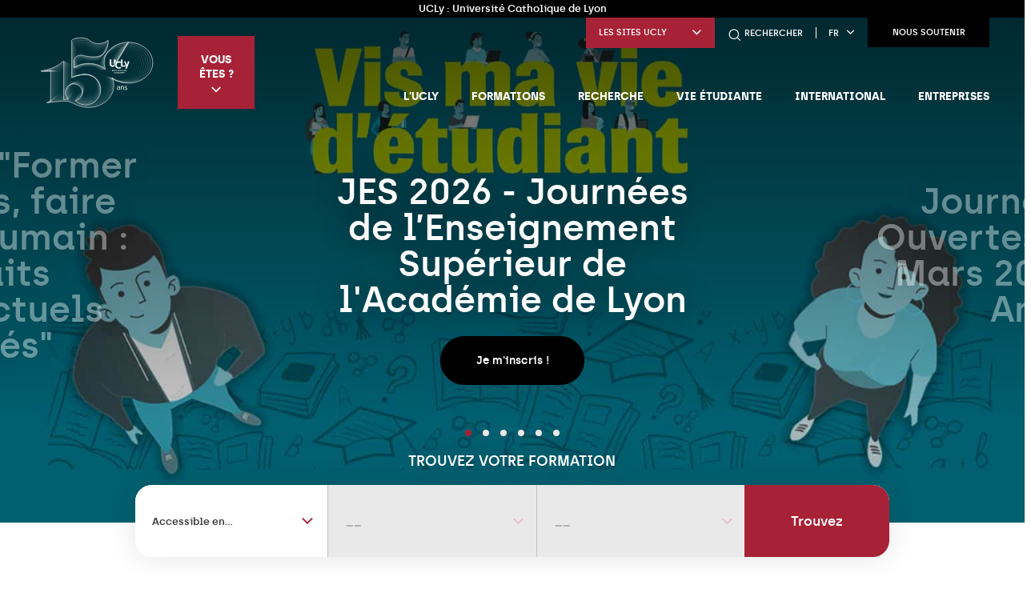

--- FILE ---
content_type: text/html; charset=UTF-8
request_url: https://www.ucly.fr/
body_size: 35510
content:
<!DOCTYPE html>
<html lang="fr-FR">

<head>
    <meta charset="UTF-8" />
    <meta name="viewport" content="width=device-width" />
    <title>Université Catholique de Lyon | UCLy, campus à Lyon &amp; Annecy</title>
<link rel="preload" as="font" href="https://www.ucly.fr/wp-content/themes/ucly/assets/fonts/archia-bold.woff" crossorigin>
<link rel="preload" as="font" href="https://www.ucly.fr/wp-content/themes/ucly/assets/fonts/archia-light.woff" crossorigin>
<link rel="preload" as="font" href="https://www.ucly.fr/wp-content/themes/ucly/assets/fonts/archia-medium.woff" crossorigin>
<link rel="preload" as="font" href="https://www.ucly.fr/wp-content/themes/ucly/assets/fonts/archia-regular.woff" crossorigin>
<link rel="preload" as="font" href="https://www.ucly.fr/wp-content/themes/ucly/assets/fonts/archia-semibold.woff" crossorigin><link rel="preload" data-rocket-preload as="image" href="https://www.ucly.fr/wp-content/uploads/2025/10/header-expo-portraits.jpg" imagesrcset="https://www.ucly.fr/wp-content/uploads/2025/10/header-expo-portraits.jpg 1920w, https://www.ucly.fr/wp-content/uploads/2025/10/header-expo-portraits-1536x784.jpg 1536w, https://www.ucly.fr/wp-content/uploads/2025/10/header-expo-portraits-274x140.jpg 274w, https://www.ucly.fr/wp-content/uploads/2025/10/header-expo-portraits-520x265.jpg 520w, https://www.ucly.fr/wp-content/uploads/2025/10/header-expo-portraits-494x252.jpg 494w" imagesizes="(max-width: 1920px) 100vw, 1920px" fetchpriority="high">

    <meta name='robots' content='index, follow, max-image-preview:large, max-snippet:-1, max-video-preview:-1' />
	<style>img:is([sizes="auto" i], [sizes^="auto," i]) { contain-intrinsic-size: 3000px 1500px }</style>
	<link rel="alternate" hreflang="fr" href="https://www.ucly.fr/" />
<link rel="alternate" hreflang="en" href="https://www.ucly.fr/en/" />
<link rel="alternate" hreflang="x-default" href="https://www.ucly.fr/" />

	<!-- This site is optimized with the Yoast SEO plugin v24.1 - https://yoast.com/wordpress/plugins/seo/ -->
	<meta name="description" content="L’UCLy ou Université Catholique de Lyon est un établissement d&#039;enseignement supérieur d’intérêt général qui propose 110 formations diplômantes." />
	<link rel="canonical" href="https://www.ucly.fr/" />
	<meta property="og:locale" content="fr_FR" />
	<meta property="og:type" content="website" />
	<meta property="og:title" content="Université Catholique de Lyon | UCLy, campus à Lyon &amp; Annecy" />
	<meta property="og:description" content="L’UCLy ou Université Catholique de Lyon est un établissement d&#039;enseignement supérieur d’intérêt général qui propose 110 formations diplômantes." />
	<meta property="og:url" content="https://www.ucly.fr/" />
	<meta property="og:site_name" content="UCLy" />
	<meta property="article:modified_time" content="2026-01-19T09:43:23+00:00" />
	<meta name="twitter:card" content="summary_large_image" />
	<script type="application/ld+json" class="yoast-schema-graph">{"@context":"https://schema.org","@graph":[{"@type":"WebPage","@id":"https://www.ucly.fr/","url":"https://www.ucly.fr/","name":"Université Catholique de Lyon | UCLy, campus à Lyon & Annecy","isPartOf":{"@id":"https://www.ucly.fr/#website"},"about":{"@id":"https://www.ucly.fr/#organization"},"datePublished":"2019-10-01T14:43:50+00:00","dateModified":"2026-01-19T09:43:23+00:00","description":"L’UCLy ou Université Catholique de Lyon est un établissement d'enseignement supérieur d’intérêt général qui propose 110 formations diplômantes.","breadcrumb":{"@id":"https://www.ucly.fr/#breadcrumb"},"inLanguage":"fr-FR","potentialAction":[{"@type":"ReadAction","target":["https://www.ucly.fr/"]}]},{"@type":"BreadcrumbList","@id":"https://www.ucly.fr/#breadcrumb","itemListElement":[{"@type":"ListItem","position":1,"name":"Accueil"}]},{"@type":"WebSite","@id":"https://www.ucly.fr/#website","url":"https://www.ucly.fr/","name":"UCLy","description":"Un site utilisant WordPress","publisher":{"@id":"https://www.ucly.fr/#organization"},"potentialAction":[{"@type":"SearchAction","target":{"@type":"EntryPoint","urlTemplate":"https://www.ucly.fr/?s={search_term_string}"},"query-input":{"@type":"PropertyValueSpecification","valueRequired":true,"valueName":"search_term_string"}}],"inLanguage":"fr-FR"},{"@type":"Organization","@id":"https://www.ucly.fr/#organization","name":"UCLy","url":"https://www.ucly.fr/","logo":{"@type":"ImageObject","inLanguage":"fr-FR","@id":"https://www.ucly.fr/#/schema/logo/image/","url":"https://www.ucly.fr/wp-content/uploads/2025/06/logo-150ans-blanc.svg","contentUrl":"https://www.ucly.fr/wp-content/uploads/2025/06/logo-150ans-blanc.svg","caption":"UCLy"},"image":{"@id":"https://www.ucly.fr/#/schema/logo/image/"}}]}</script>
	<meta name="google-site-verification" content="YyqTz8prdXJTTBOzLvXC4VGwPW1CPmfB4wrQ_KwY3g4" />
	<!-- / Yoast SEO plugin. -->



<link rel='stylesheet' id='formidable-css' href='https://www.ucly.fr/wp-admin/admin-ajax.php?action=frmpro_css&#038;ver=16913' type='text/css' media='all' />
<link rel='stylesheet' id='daterangepicker-css-css' href='https://www.ucly.fr/wp-content/themes/ucly/assets/css/daterangepicker.min.css?ver=0.14.4' type='text/css' media='all' />
<link rel='stylesheet' id='openlayers-css-css' href='https://www.ucly.fr/wp-content/themes/ucly/assets/css/ol.css?ver=5.3.0' type='text/css' media='all' />
<link rel='stylesheet' id='glightbox-css-css' href='https://www.ucly.fr/wp-content/themes/ucly/assets/css/glightbox.min.css?ver=3.0.7' type='text/css' media='all' />
<link rel='stylesheet' id='style-css' href='https://www.ucly.fr/wp-content/themes/ucly/style.css?ver=6.7.1' type='text/css' media='all' />
<link rel='stylesheet' id='hack-css-css' href='https://www.ucly.fr/wp-content/themes/ucly/assets/css/hack.css?ver=1.0' type='text/css' media='all' />
<link rel='stylesheet' id='history-css-css' href='https://www.ucly.fr/wp-content/themes/ucly/assets/css/history.css?ver=1.0' type='text/css' media='all' />
<style id='wp-emoji-styles-inline-css' type='text/css'>

	img.wp-smiley, img.emoji {
		display: inline !important;
		border: none !important;
		box-shadow: none !important;
		height: 1em !important;
		width: 1em !important;
		margin: 0 0.07em !important;
		vertical-align: -0.1em !important;
		background: none !important;
		padding: 0 !important;
	}
</style>
<link rel='stylesheet' id='wp-block-library-css' href='https://www.ucly.fr/wp-includes/css/dist/block-library/style.min.css?ver=6.7.1' type='text/css' media='all' />
<style id='global-styles-inline-css' type='text/css'>
:root{--wp--preset--aspect-ratio--square: 1;--wp--preset--aspect-ratio--4-3: 4/3;--wp--preset--aspect-ratio--3-4: 3/4;--wp--preset--aspect-ratio--3-2: 3/2;--wp--preset--aspect-ratio--2-3: 2/3;--wp--preset--aspect-ratio--16-9: 16/9;--wp--preset--aspect-ratio--9-16: 9/16;--wp--preset--color--black: #000000;--wp--preset--color--cyan-bluish-gray: #abb8c3;--wp--preset--color--white: #ffffff;--wp--preset--color--pale-pink: #f78da7;--wp--preset--color--vivid-red: #cf2e2e;--wp--preset--color--luminous-vivid-orange: #ff6900;--wp--preset--color--luminous-vivid-amber: #fcb900;--wp--preset--color--light-green-cyan: #7bdcb5;--wp--preset--color--vivid-green-cyan: #00d084;--wp--preset--color--pale-cyan-blue: #8ed1fc;--wp--preset--color--vivid-cyan-blue: #0693e3;--wp--preset--color--vivid-purple: #9b51e0;--wp--preset--gradient--vivid-cyan-blue-to-vivid-purple: linear-gradient(135deg,rgba(6,147,227,1) 0%,rgb(155,81,224) 100%);--wp--preset--gradient--light-green-cyan-to-vivid-green-cyan: linear-gradient(135deg,rgb(122,220,180) 0%,rgb(0,208,130) 100%);--wp--preset--gradient--luminous-vivid-amber-to-luminous-vivid-orange: linear-gradient(135deg,rgba(252,185,0,1) 0%,rgba(255,105,0,1) 100%);--wp--preset--gradient--luminous-vivid-orange-to-vivid-red: linear-gradient(135deg,rgba(255,105,0,1) 0%,rgb(207,46,46) 100%);--wp--preset--gradient--very-light-gray-to-cyan-bluish-gray: linear-gradient(135deg,rgb(238,238,238) 0%,rgb(169,184,195) 100%);--wp--preset--gradient--cool-to-warm-spectrum: linear-gradient(135deg,rgb(74,234,220) 0%,rgb(151,120,209) 20%,rgb(207,42,186) 40%,rgb(238,44,130) 60%,rgb(251,105,98) 80%,rgb(254,248,76) 100%);--wp--preset--gradient--blush-light-purple: linear-gradient(135deg,rgb(255,206,236) 0%,rgb(152,150,240) 100%);--wp--preset--gradient--blush-bordeaux: linear-gradient(135deg,rgb(254,205,165) 0%,rgb(254,45,45) 50%,rgb(107,0,62) 100%);--wp--preset--gradient--luminous-dusk: linear-gradient(135deg,rgb(255,203,112) 0%,rgb(199,81,192) 50%,rgb(65,88,208) 100%);--wp--preset--gradient--pale-ocean: linear-gradient(135deg,rgb(255,245,203) 0%,rgb(182,227,212) 50%,rgb(51,167,181) 100%);--wp--preset--gradient--electric-grass: linear-gradient(135deg,rgb(202,248,128) 0%,rgb(113,206,126) 100%);--wp--preset--gradient--midnight: linear-gradient(135deg,rgb(2,3,129) 0%,rgb(40,116,252) 100%);--wp--preset--font-size--small: 13px;--wp--preset--font-size--medium: 20px;--wp--preset--font-size--large: 36px;--wp--preset--font-size--x-large: 42px;--wp--preset--font-family--inter: "Inter", sans-serif;--wp--preset--font-family--cardo: Cardo;--wp--preset--spacing--20: 0.44rem;--wp--preset--spacing--30: 0.67rem;--wp--preset--spacing--40: 1rem;--wp--preset--spacing--50: 1.5rem;--wp--preset--spacing--60: 2.25rem;--wp--preset--spacing--70: 3.38rem;--wp--preset--spacing--80: 5.06rem;--wp--preset--shadow--natural: 6px 6px 9px rgba(0, 0, 0, 0.2);--wp--preset--shadow--deep: 12px 12px 50px rgba(0, 0, 0, 0.4);--wp--preset--shadow--sharp: 6px 6px 0px rgba(0, 0, 0, 0.2);--wp--preset--shadow--outlined: 6px 6px 0px -3px rgba(255, 255, 255, 1), 6px 6px rgba(0, 0, 0, 1);--wp--preset--shadow--crisp: 6px 6px 0px rgba(0, 0, 0, 1);}:where(body) { margin: 0; }.wp-site-blocks > .alignleft { float: left; margin-right: 2em; }.wp-site-blocks > .alignright { float: right; margin-left: 2em; }.wp-site-blocks > .aligncenter { justify-content: center; margin-left: auto; margin-right: auto; }:where(.is-layout-flex){gap: 0.5em;}:where(.is-layout-grid){gap: 0.5em;}.is-layout-flow > .alignleft{float: left;margin-inline-start: 0;margin-inline-end: 2em;}.is-layout-flow > .alignright{float: right;margin-inline-start: 2em;margin-inline-end: 0;}.is-layout-flow > .aligncenter{margin-left: auto !important;margin-right: auto !important;}.is-layout-constrained > .alignleft{float: left;margin-inline-start: 0;margin-inline-end: 2em;}.is-layout-constrained > .alignright{float: right;margin-inline-start: 2em;margin-inline-end: 0;}.is-layout-constrained > .aligncenter{margin-left: auto !important;margin-right: auto !important;}.is-layout-constrained > :where(:not(.alignleft):not(.alignright):not(.alignfull)){margin-left: auto !important;margin-right: auto !important;}body .is-layout-flex{display: flex;}.is-layout-flex{flex-wrap: wrap;align-items: center;}.is-layout-flex > :is(*, div){margin: 0;}body .is-layout-grid{display: grid;}.is-layout-grid > :is(*, div){margin: 0;}body{padding-top: 0px;padding-right: 0px;padding-bottom: 0px;padding-left: 0px;}a:where(:not(.wp-element-button)){text-decoration: underline;}:root :where(.wp-element-button, .wp-block-button__link){background-color: #32373c;border-width: 0;color: #fff;font-family: inherit;font-size: inherit;line-height: inherit;padding: calc(0.667em + 2px) calc(1.333em + 2px);text-decoration: none;}.has-black-color{color: var(--wp--preset--color--black) !important;}.has-cyan-bluish-gray-color{color: var(--wp--preset--color--cyan-bluish-gray) !important;}.has-white-color{color: var(--wp--preset--color--white) !important;}.has-pale-pink-color{color: var(--wp--preset--color--pale-pink) !important;}.has-vivid-red-color{color: var(--wp--preset--color--vivid-red) !important;}.has-luminous-vivid-orange-color{color: var(--wp--preset--color--luminous-vivid-orange) !important;}.has-luminous-vivid-amber-color{color: var(--wp--preset--color--luminous-vivid-amber) !important;}.has-light-green-cyan-color{color: var(--wp--preset--color--light-green-cyan) !important;}.has-vivid-green-cyan-color{color: var(--wp--preset--color--vivid-green-cyan) !important;}.has-pale-cyan-blue-color{color: var(--wp--preset--color--pale-cyan-blue) !important;}.has-vivid-cyan-blue-color{color: var(--wp--preset--color--vivid-cyan-blue) !important;}.has-vivid-purple-color{color: var(--wp--preset--color--vivid-purple) !important;}.has-black-background-color{background-color: var(--wp--preset--color--black) !important;}.has-cyan-bluish-gray-background-color{background-color: var(--wp--preset--color--cyan-bluish-gray) !important;}.has-white-background-color{background-color: var(--wp--preset--color--white) !important;}.has-pale-pink-background-color{background-color: var(--wp--preset--color--pale-pink) !important;}.has-vivid-red-background-color{background-color: var(--wp--preset--color--vivid-red) !important;}.has-luminous-vivid-orange-background-color{background-color: var(--wp--preset--color--luminous-vivid-orange) !important;}.has-luminous-vivid-amber-background-color{background-color: var(--wp--preset--color--luminous-vivid-amber) !important;}.has-light-green-cyan-background-color{background-color: var(--wp--preset--color--light-green-cyan) !important;}.has-vivid-green-cyan-background-color{background-color: var(--wp--preset--color--vivid-green-cyan) !important;}.has-pale-cyan-blue-background-color{background-color: var(--wp--preset--color--pale-cyan-blue) !important;}.has-vivid-cyan-blue-background-color{background-color: var(--wp--preset--color--vivid-cyan-blue) !important;}.has-vivid-purple-background-color{background-color: var(--wp--preset--color--vivid-purple) !important;}.has-black-border-color{border-color: var(--wp--preset--color--black) !important;}.has-cyan-bluish-gray-border-color{border-color: var(--wp--preset--color--cyan-bluish-gray) !important;}.has-white-border-color{border-color: var(--wp--preset--color--white) !important;}.has-pale-pink-border-color{border-color: var(--wp--preset--color--pale-pink) !important;}.has-vivid-red-border-color{border-color: var(--wp--preset--color--vivid-red) !important;}.has-luminous-vivid-orange-border-color{border-color: var(--wp--preset--color--luminous-vivid-orange) !important;}.has-luminous-vivid-amber-border-color{border-color: var(--wp--preset--color--luminous-vivid-amber) !important;}.has-light-green-cyan-border-color{border-color: var(--wp--preset--color--light-green-cyan) !important;}.has-vivid-green-cyan-border-color{border-color: var(--wp--preset--color--vivid-green-cyan) !important;}.has-pale-cyan-blue-border-color{border-color: var(--wp--preset--color--pale-cyan-blue) !important;}.has-vivid-cyan-blue-border-color{border-color: var(--wp--preset--color--vivid-cyan-blue) !important;}.has-vivid-purple-border-color{border-color: var(--wp--preset--color--vivid-purple) !important;}.has-vivid-cyan-blue-to-vivid-purple-gradient-background{background: var(--wp--preset--gradient--vivid-cyan-blue-to-vivid-purple) !important;}.has-light-green-cyan-to-vivid-green-cyan-gradient-background{background: var(--wp--preset--gradient--light-green-cyan-to-vivid-green-cyan) !important;}.has-luminous-vivid-amber-to-luminous-vivid-orange-gradient-background{background: var(--wp--preset--gradient--luminous-vivid-amber-to-luminous-vivid-orange) !important;}.has-luminous-vivid-orange-to-vivid-red-gradient-background{background: var(--wp--preset--gradient--luminous-vivid-orange-to-vivid-red) !important;}.has-very-light-gray-to-cyan-bluish-gray-gradient-background{background: var(--wp--preset--gradient--very-light-gray-to-cyan-bluish-gray) !important;}.has-cool-to-warm-spectrum-gradient-background{background: var(--wp--preset--gradient--cool-to-warm-spectrum) !important;}.has-blush-light-purple-gradient-background{background: var(--wp--preset--gradient--blush-light-purple) !important;}.has-blush-bordeaux-gradient-background{background: var(--wp--preset--gradient--blush-bordeaux) !important;}.has-luminous-dusk-gradient-background{background: var(--wp--preset--gradient--luminous-dusk) !important;}.has-pale-ocean-gradient-background{background: var(--wp--preset--gradient--pale-ocean) !important;}.has-electric-grass-gradient-background{background: var(--wp--preset--gradient--electric-grass) !important;}.has-midnight-gradient-background{background: var(--wp--preset--gradient--midnight) !important;}.has-small-font-size{font-size: var(--wp--preset--font-size--small) !important;}.has-medium-font-size{font-size: var(--wp--preset--font-size--medium) !important;}.has-large-font-size{font-size: var(--wp--preset--font-size--large) !important;}.has-x-large-font-size{font-size: var(--wp--preset--font-size--x-large) !important;}.has-inter-font-family{font-family: var(--wp--preset--font-family--inter) !important;}.has-cardo-font-family{font-family: var(--wp--preset--font-family--cardo) !important;}
:where(.wp-block-post-template.is-layout-flex){gap: 1.25em;}:where(.wp-block-post-template.is-layout-grid){gap: 1.25em;}
:where(.wp-block-columns.is-layout-flex){gap: 2em;}:where(.wp-block-columns.is-layout-grid){gap: 2em;}
:root :where(.wp-block-pullquote){font-size: 1.5em;line-height: 1.6;}
</style>
<link rel='stylesheet' id='wpml-blocks-css' href='https://www.ucly.fr/wp-content/plugins/sitepress-multilingual-cms/dist/css/blocks/styles.css?ver=4.6.9' type='text/css' media='all' />
<style id='woocommerce-inline-inline-css' type='text/css'>
.woocommerce form .form-row .required { visibility: visible; }
</style>
<link rel='stylesheet' id='hulahoop-css-css' href='https://www.ucly.fr/wp-content/themes/ucly/assets/dist/hulahoop.css' type='text/css' media='all' />
<style id='rocket-lazyload-inline-css' type='text/css'>
.rll-youtube-player{position:relative;padding-bottom:56.23%;height:0;overflow:hidden;max-width:100%;}.rll-youtube-player:focus-within{outline: 2px solid currentColor;outline-offset: 5px;}.rll-youtube-player iframe{position:absolute;top:0;left:0;width:100%;height:100%;z-index:100;background:0 0}.rll-youtube-player img{bottom:0;display:block;left:0;margin:auto;max-width:100%;width:100%;position:absolute;right:0;top:0;border:none;height:auto;-webkit-transition:.4s all;-moz-transition:.4s all;transition:.4s all}.rll-youtube-player img:hover{-webkit-filter:brightness(75%)}.rll-youtube-player .play{height:100%;width:100%;left:0;top:0;position:absolute;background:url(https://www.ucly.fr/wp-content/plugins/wp-rocket/assets/img/youtube.png) no-repeat center;background-color: transparent !important;cursor:pointer;border:none;}
</style>
<script type="text/javascript" src="https://www.ucly.fr/wp-includes/js/jquery/jquery.min.js?ver=3.7.1" id="jquery-core-js"></script>
<script type="text/javascript" src="https://www.ucly.fr/wp-includes/js/jquery/jquery-migrate.min.js?ver=3.4.1" id="jquery-migrate-js"></script>
<script type="text/javascript" src="https://www.ucly.fr/wp-content/plugins/woocommerce/assets/js/jquery-blockui/jquery.blockUI.min.js?ver=2.7.0-wc.9.5.1" id="jquery-blockui-js" defer="defer" data-wp-strategy="defer"></script>
<script type="text/javascript" id="wc-add-to-cart-js-extra">
/* <![CDATA[ */
var wc_add_to_cart_params = {"ajax_url":"\/wp-admin\/admin-ajax.php","wc_ajax_url":"\/?wc-ajax=%%endpoint%%","i18n_view_cart":"Voir le panier","cart_url":"https:\/\/www.ucly.fr\/panier\/","is_cart":"","cart_redirect_after_add":"no"};
/* ]]> */
</script>
<script type="text/javascript" src="https://www.ucly.fr/wp-content/plugins/woocommerce/assets/js/frontend/add-to-cart.min.js?ver=9.5.1" id="wc-add-to-cart-js" defer="defer" data-wp-strategy="defer"></script>
<script type="text/javascript" src="https://www.ucly.fr/wp-content/plugins/woocommerce/assets/js/js-cookie/js.cookie.min.js?ver=2.1.4-wc.9.5.1" id="js-cookie-js" defer="defer" data-wp-strategy="defer"></script>
<script type="text/javascript" id="woocommerce-js-extra">
/* <![CDATA[ */
var woocommerce_params = {"ajax_url":"\/wp-admin\/admin-ajax.php","wc_ajax_url":"\/?wc-ajax=%%endpoint%%"};
/* ]]> */
</script>
<script type="text/javascript" src="https://www.ucly.fr/wp-content/plugins/woocommerce/assets/js/frontend/woocommerce.min.js?ver=9.5.1" id="woocommerce-js" defer="defer" data-wp-strategy="defer"></script>
<link rel="https://api.w.org/" href="https://www.ucly.fr/wp-json/" /><link rel="alternate" title="JSON" type="application/json" href="https://www.ucly.fr/wp-json/wp/v2/pages/851" /><link rel="EditURI" type="application/rsd+xml" title="RSD" href="https://www.ucly.fr/xmlrpc.php?rsd" />
<link rel='shortlink' href='https://www.ucly.fr/' />
<link rel="alternate" title="oEmbed (JSON)" type="application/json+oembed" href="https://www.ucly.fr/wp-json/oembed/1.0/embed?url=https%3A%2F%2Fwww.ucly.fr%2F" />
<link rel="alternate" title="oEmbed (XML)" type="text/xml+oembed" href="https://www.ucly.fr/wp-json/oembed/1.0/embed?url=https%3A%2F%2Fwww.ucly.fr%2F&#038;format=xml" />
<meta name="generator" content="WPML ver:4.6.9 stt:3,12;" />
		<!-- Google Tag Manager -->
		<script>
			(function (w, d, s, l, i) {
				w[l] = w[l] || []; w[l].push({
					'gtm.start': new Date().getTime(), event: 'gtm.js'
				});
				var f = d.getElementsByTagName(s)[0], j = d.createElement(s), dl = l != 'dataLayer' ? '&l=' + l : ''; j.async = true; j.src =
					'https://www.googletagmanager.com/gtm.js?id=' + i + dl; f.parentNode.insertBefore(j, f);
			})(window, document, 'script', 'dataLayer', 'GTM-NJ5QZS9');
		</script>
		<!-- End Google Tag Manager -->
	<script type="text/javascript">document.documentElement.className += " js";</script>
	<noscript><style>.woocommerce-product-gallery{ opacity: 1 !important; }</style></noscript>
	<style class='wp-fonts-local' type='text/css'>
@font-face{font-family:Inter;font-style:normal;font-weight:300 900;font-display:fallback;src:url('https://www.ucly.fr/wp-content/plugins/woocommerce/assets/fonts/Inter-VariableFont_slnt,wght.woff2') format('woff2');font-stretch:normal;}
@font-face{font-family:Cardo;font-style:normal;font-weight:400;font-display:fallback;src:url('https://www.ucly.fr/wp-content/plugins/woocommerce/assets/fonts/cardo_normal_400.woff2') format('woff2');}
</style>
<link rel="icon" href="https://www.ucly.fr/wp-content/uploads/2019/12/cropped-fav-icon-ucly-32x32.png" sizes="32x32" />
<link rel="icon" href="https://www.ucly.fr/wp-content/uploads/2019/12/cropped-fav-icon-ucly-192x192.png" sizes="192x192" />
<link rel="apple-touch-icon" href="https://www.ucly.fr/wp-content/uploads/2019/12/cropped-fav-icon-ucly-180x180.png" />
<meta name="msapplication-TileImage" content="https://www.ucly.fr/wp-content/uploads/2019/12/cropped-fav-icon-ucly-270x270.png" />
		<style type="text/css" id="wp-custom-css">
			.page-header-image:after{
	z-index: 0;
}
.wp-block-media-text .wp-block-media-text__content p{
	  color: #565a5f;
    font-size: .9375rem;
    line-height: 1.7;
    margin-bottom: 1.2rem;
    margin-top: 1.2rem;
    text-align: justify;
}
.frm_button_submit{
	background-color: #a82237 !important;
}
body.page-template-model-candidature .frm_submit {
	margin-bottom: 10rem;
}

.frmsvg.frm-svg-icon{
	width: 18px;
	height: 18px;
}

.frm_dropzone .dz-message{
	min-height: 60px;
	line-height: 60px;
	border-radius: 100px !important;
}
.frm_dropzone .dz-message .frm_upload_text{
	top: 50% !important;
	transform: translateY(-50%);
}
.frm_dropzone .dz-message .frm-svg-icon{
	position: absolute;
	top: 50%;
	right: 20px;
	transform: translateY(-50%);
}
		</style>
		<noscript><style id="rocket-lazyload-nojs-css">.rll-youtube-player, [data-lazy-src]{display:none !important;}</style></noscript>
    
    <noscript>
        <link rel="stylesheet" id="style-css" href="https://www.ucly.fr/wp-content/themes/ucly/assets/css/noscript.css" type="text/css" media="all">
    </noscript>
<meta name="generator" content="WP Rocket 3.17.4" data-wpr-features="wpr_preload_fonts wpr_lazyload_images wpr_lazyload_iframes wpr_oci wpr_preload_links" /></head>


<body class="home page-template-default page page-id-851 page-parent wp-custom-logo theme-ucly woocommerce-no-js">

    <!--  -->

    
    <div  class="p-relative">

                    <header  class="site-header js-header-fixe" role="banner">

                
                    <h1 class="homepage-header-title">
                        UCLy : Université Catholique de Lyon                    </h1>

                
                <div  class="row site-header-inner">
                    <div class="column shrink site-header-left">

                        
                        
                            <div class="logo-link">
                                <img src="https://www.ucly.fr/wp-content/uploads/2025/06/logo-150ans-blanc.svg" class="logo" alt="UCLy">
                            </div>

                        
                                                    <div class="site-header-profil">
                                <button type="button" class="site-header-profil-menu-button js-open-box-header">Vous êtes ?<span class="icon-select"></span></button>
                                <div class="site-header-profil-menu js-box-header">
                                    <ul class="menu profil-menu"><li id="menu-item-149036" class="menu-item menu-item-type-post_type menu-item-object-page"><a href="https://www.ucly.fr/vous-etes/candidat/" class="menu-link">Étudiant</a></li>
<li id="menu-item-149037" class="menu-item menu-item-type-post_type menu-item-object-page"><a href="https://www.ucly.fr/vous-etes/parent/" class="menu-link">Parent</a></li>
<li id="menu-item-149038" class="menu-item menu-item-type-post_type menu-item-object-page"><a href="https://www.ucly.fr/alumni/" class="menu-link">Alumni</a></li>
<li id="menu-item-151332" class="menu-item menu-item-type-post_type menu-item-object-page"><a href="https://www.ucly.fr/presentation-de-luniversite-au-sein-de-votre-lycee-ou-de-votre-etablissement-denseignement-superieur/" class="menu-link">Lycée</a></li>
<li id="menu-item-149039" class="menu-item menu-item-type-custom menu-item-object-custom"><a href="https://www.ucly.fr/uclyexpert/" class="menu-link">Professionnel</a></li>
<li id="menu-item-149040" class="menu-item menu-item-type-custom menu-item-object-custom"><a href="https://www.ucly.fr/uclyexpert/" class="menu-link">Entreprise</a></li>
</ul>                                </div>
                            </div>
                                            </div>

                    <div class="column expand site-header-right">

                        <div class="site-header-buttons">

                            
                                <div class="site-header-website">

                                    <button type="button" class="site-header-website-title js-open-box-header">Les sites UCLy<span class="icon-select"></span></button>

                                    <ul class="site-header-website-list js-box-header">

                                        
                                            <li class="site-header-website-item">
                                                <a href="https://chaireunesco.ucly.fr/" title="Chaire UNESCO" target="_blank" class="site-header-website-link">Chaire UNESCO</a>
                                            </li>

                                        
                                            <li class="site-header-website-item">
                                                <a href="https://chairevulnerabilites.ucly.fr/" title="Chaire vulnérabilités" target="_blank" class="site-header-website-link">Chaire vulnérabilités</a>
                                            </li>

                                        
                                            <li class="site-header-website-item">
                                                <a href="https://www.esdes.fr" title="ESDES" target="_blank" class="site-header-website-link">ESDES</a>
                                            </li>

                                        
                                            <li class="site-header-website-item">
                                                <a href="https://www.esqese.fr" title="ESQESE" target="_blank" class="site-header-website-link">ESQESE</a>
                                            </li>

                                        
                                            <li class="site-header-website-item">
                                                <a href="https://www.estbb.fr" title="ESTBB" target="_blank" class="site-header-website-link">ESTBB</a>
                                            </li>

                                        
                                            <li class="site-header-website-item">
                                                <a href="https://www.estri.fr" title="ESTRI" target="_blank" class="site-header-website-link">ESTRI</a>
                                            </li>

                                        
                                            <li class="site-header-website-item">
                                                <a href="https://www.iftlm.fr" title="IFTLM" target="_blank" class="site-header-website-link">IFTLM</a>
                                            </li>

                                        
                                            <li class="site-header-website-item">
                                                <a href="https://www.ilcf.net" title="ILCF" target="_blank" class="site-header-website-link">ILCF</a>
                                            </li>

                                        
                                            <li class="site-header-website-item">
                                                <a href="https://journees.ucly.fr/" title="Les Journées de l'UCLy" target="_blank" class="site-header-website-link">Les Journées de l'UCLy</a>
                                            </li>

                                        
                                            <li class="site-header-website-item">
                                                <a href="https://www.maisondesetudiantslyon.fr" title="Maison Des Étudiants" target="_blank" class="site-header-website-link">Maison Des Étudiants</a>
                                            </li>

                                        
                                            <li class="site-header-website-item">
                                                <a href="https://univa.ucly.fr" title="UNIVA" target="_blank" class="site-header-website-link">UNIVA</a>
                                            </li>

                                        
                                            <li class="site-header-website-item">
                                                <a href="https://fetedelascience.ucly.fr" title="Fête de la Science" target="_blank" class="site-header-website-link">Fête de la Science</a>
                                            </li>

                                        
                                            <li class="site-header-website-item">
                                                <a href="https://unisphere.ucly.fr/" title="Webradio Unisphère " target="_blank" class="site-header-website-link">Webradio Unisphère </a>
                                            </li>

                                        
                                    </ul>

                                </div>

                            
                                                                <a href="tel:04 72 32 50 12" title="Contactez-nous" class="site-header-phone show-for-small-only">
                                        <span class="icon-phone"></span>
                                    </a>
                            
                                                            <button type="button" class="site-header-search" data-open="search-form">
                                    <span class="icon-search"></span>
                                    <span class="hide-for-small-only">Rechercher</span>
                                </button>
                                <div class="reveal full reveal-search" id="search-form" data-reveal data-animation-in="fade-in fast" data-animation-out="fade-out fast">
                                    <div class="reveal-search-content">
                                        <form method="get" id="searchform" action="https://www.ucly.fr/">
  <p class="reveal-search-title">Faire votre recherche</p>

  <div class="row collapse">
    <div class="column small-12 medium-shrink">
      <input class="reveal-search-field" type="text" name="s" id="s" placeholder="votre recherche..." />
    </div>
    <div class="column small-12 medium-shrink">
      <button type="submit" class="button dark reveal-search-button">Trouvez</button>
    </div>
  </div>
</form>
                                    </div>
                                    <button class="close-button" data-close aria-label="Close modal" type="button">
                                        <span class="icon-remove"></span>
                                    </button>
                                </div>
                            
                                                            <div class="site-header-lang js-lang-choice">
                                                                            <button type="button" class="site-header-lang-current js-open-box-header">fr<span class="icon-select"></span></button>

                                        <div class="site-header-lang-choice js-box-header">
                                            
<div class="wpml-ls-statics-shortcode_actions wpml-ls wpml-ls-legacy-list-horizontal">
	<ul><li class="wpml-ls-slot-shortcode_actions wpml-ls-item wpml-ls-item-fr wpml-ls-current-language wpml-ls-first-item wpml-ls-item-legacy-list-horizontal">
				<a href="https://www.ucly.fr/" class="wpml-ls-link">
                    <span class="wpml-ls-native">Français</span></a>
			</li><li class="wpml-ls-slot-shortcode_actions wpml-ls-item wpml-ls-item-en wpml-ls-last-item wpml-ls-item-legacy-list-horizontal">
				<a href="https://www.ucly.fr/en/" class="wpml-ls-link">
                    <span class="wpml-ls-native" lang="en">English</span><span class="wpml-ls-display"><span class="wpml-ls-bracket"> (</span>Anglais<span class="wpml-ls-bracket">)</span></span></a>
			</li></ul>
</div>
                                        </div>
                                                                    </div>
                            
                            
                                <a href="https://www.ucly.fr/uclyexpert/nous-soutenir-ucly/" title="Nous soutenir" target="_blank" class="button dark site-header-link-page">Nous soutenir </a>
                            
                        </div>

                                                    <button type="button" class="button primary menu-button hide-for-xlarge js-open-menu">
                                <span class="menu-button-icon"></span>
                                <span class="hide-for-small-only">Menu</span>
                            </button>
                            <button type="button" class="menu-button-close hide-for-xlarge js-close-menu">
                                <span class="icon-remove"></span>
                            </button>
                            <button type="button" class="site-header-back js-close-box-header">
                                <span class="icon-arrow-previous"></span>
                                Retour                            </button>
                            <nav id="site-navigation" class="site-navigation js-menu with-profil" role="navigation">
                                <ul class="menu site-menu"><li id="menu-item-186599" class="menu-item menu-item-type-post_type menu-item-object-page menu-item-has-children"><a href="https://www.ucly.fr/l-ucly/linstitution/a-propos-ucly/" class="menu-link">L'UCLy</a><ul class='sub-menu has-text'>
<span class="level-one-title">L'UCLy</span><li class="level-one-text"><p>Retrouvez-nous sur plusieurs salons à Lyon, Annecy et partout en France ou lors de nos <strong>Journées Portes Ouvertes</strong></p>
<a href="https://www.ucly.fr/nos-portes-ouvertes-et-rendez-vous/" title="Nos Portes Ouvertes et rendez-vous" class="button primary">Nos Portes Ouvertes et rendez-vous</a></li><li class="sub-menu-masonry"><ul class="js-menu-masonry"><li class="grid-sizer"></li>	<li id="menu-item-172041" class="menu-item menu-item-type-post_type menu-item-object-page menu-item-has-children"><a href="https://www.ucly.fr/l-ucly/linstitution/" class="menu-link">L'institution</a>	<ul class='sub-menu'>
		<li id="menu-item-172042" class="menu-item menu-item-type-post_type menu-item-object-page"><a href="https://www.ucly.fr/l-ucly/linstitution/notre-histoire/" class="menu-link">Notre histoire</a></li>
		<li id="menu-item-172043" class="menu-item menu-item-type-post_type menu-item-object-page"><a href="https://www.ucly.fr/l-ucly/linstitution/a-propos-ucly/" class="menu-link">À propos de l'UCLy</a></li>
		<li id="menu-item-172044" class="menu-item menu-item-type-post_type menu-item-object-page"><a href="https://www.ucly.fr/gouvernance/" class="menu-link">Gouvernance</a></li>
		<li id="menu-item-172045" class="menu-item menu-item-type-post_type menu-item-object-page"><a href="https://www.ucly.fr/l-ucly/linstitution/nos-atouts/" class="menu-link">Nos atouts</a></li>
		<li id="menu-item-172046" class="menu-item menu-item-type-post_type menu-item-object-page"><a href="https://www.ucly.fr/l-ucly/linstitution/pedagogie/" class="menu-link">Notre pédagogie</a></li>
		<li id="menu-item-172047" class="menu-item menu-item-type-post_type menu-item-object-page"><a href="https://www.ucly.fr/l-ucly/linstitution/centre-officiel-dexamen/" class="menu-link">Centre officiel d'examens</a></li>
		<li id="menu-item-172048" class="menu-item menu-item-type-post_type menu-item-object-page"><a href="https://www.ucly.fr/l-ucly/linstitution/nos-partenaires/" class="menu-link">Nos réseaux et partenaires</a></li>
		<li id="menu-item-197533" class="menu-item menu-item-type-post_type menu-item-object-page"><a href="https://www.ucly.fr/uclyexpert/engager-avec-ucly/cercle-des-mecenes/" class="menu-link">Cercle des mécènes</a></li>
		<li id="menu-item-390288" class="menu-item menu-item-type-post_type menu-item-object-page"><a href="https://www.ucly.fr/maison-de-la-recherche-et-de-l-entreprise/" class="menu-link">Maison de la Recherche et de l'Entreprise</a></li>
	</ul>
</li>
	<li id="menu-item-172049" class="menu-item menu-item-type-post_type menu-item-object-page menu-item-has-children"><a href="https://www.ucly.fr/l-ucly/nos-ecoles/" class="menu-link">Nos 6 pôles facultaires</a>	<ul class='sub-menu'>
		<li id="menu-item-172050" class="menu-item menu-item-type-post_type menu-item-object-cpt_pole"><a href="https://www.ucly.fr/nos-poles/sciences-juridiques-politiques-sociales/" class="menu-link">Sciences Juridiques, Politiques et Sociales</a></li>
		<li id="menu-item-172194" class="menu-item menu-item-type-custom menu-item-object-custom"><a href="https://www.ucly.fr/nos-poles/sciences-economiques-et-management/" class="menu-link">Sciences Économiques et Management</a></li>
		<li id="menu-item-172052" class="menu-item menu-item-type-post_type menu-item-object-cpt_pole"><a href="https://www.ucly.fr/nos-poles/philosophie-psychologie-education/" class="menu-link">Philosophie, Psychologie et Éducation</a></li>
		<li id="menu-item-172053" class="menu-item menu-item-type-post_type menu-item-object-cpt_pole"><a href="https://www.ucly.fr/nos-poles/theologie-et-sciences-religieuses/" class="menu-link">Théologie et Sciences Religieuses</a></li>
		<li id="menu-item-172054" class="menu-item menu-item-type-post_type menu-item-object-cpt_pole"><a href="https://www.ucly.fr/nos-poles/lettres-et-langues/" class="menu-link">Lettres et Langues</a></li>
		<li id="menu-item-172055" class="menu-item menu-item-type-post_type menu-item-object-cpt_pole"><a href="https://www.ucly.fr/nos-poles/sciences/" class="menu-link">Sciences et Santé</a></li>
	</ul>
</li>
	<li id="menu-item-172058" class="menu-item menu-item-type-post_type menu-item-object-page menu-item-has-children"><a href="https://www.ucly.fr/l-ucly/linstitution/mission-culture/" class="menu-link">La culture à l'UCLy</a>	<ul class='sub-menu'>
		<li id="menu-item-390473" class="menu-item menu-item-type-post_type menu-item-object-page"><a href="https://www.ucly.fr/la-mission-culture/la-mission-culture-a-lucly/" class="menu-link">La Mission Culture à l'UCLy</a></li>
		<li id="menu-item-390476" class="menu-item menu-item-type-post_type menu-item-object-page"><a href="https://www.ucly.fr/la-mission-culture/agenda-culturel/" class="menu-link">L'agenda culturel</a></li>
		<li id="menu-item-390480" class="menu-item menu-item-type-post_type menu-item-object-page"><a href="https://www.ucly.fr/la-mission-culture/notre-offre-culturelle-etudiante-ucly/" class="menu-link">Notre offre culturelle étudiante à l'UCLy</a></li>
	</ul>
</li>
	<li id="menu-item-374733" class="menu-item menu-item-type-post_type menu-item-object-page menu-item-has-children"><a href="https://www.ucly.fr/la-transition-socio-ecologique/" class="menu-link">La transition socio-écologique</a>	<ul class='sub-menu'>
		<li id="menu-item-374734" class="menu-item menu-item-type-post_type menu-item-object-page"><a href="https://www.ucly.fr/la-transition-socio-ecologique/notre-mission/" class="menu-link">Notre mission</a></li>
		<li id="menu-item-374735" class="menu-item menu-item-type-post_type menu-item-object-page"><a href="https://www.ucly.fr/la-transition-socio-ecologique/nos-engagements/" class="menu-link">Nos engagements</a></li>
		<li id="menu-item-374736" class="menu-item menu-item-type-post_type menu-item-object-page"><a href="https://www.ucly.fr/la-transition-socio-ecologique/nos-actions/" class="menu-link">Nos actions</a></li>
	</ul>
</li>
	<li id="menu-item-172059" class="menu-item menu-item-type-post_type menu-item-object-page menu-item-has-children"><a href="https://www.ucly.fr/l-ucly/nos-campus/" class="menu-link">Nos campus</a>	<ul class='sub-menu'>
		<li id="menu-item-172060" class="menu-item menu-item-type-post_type menu-item-object-page"><a href="https://www.ucly.fr/l-ucly/nos-campus/campus-carnot/" class="menu-link"><img src="data:image/svg+xml,%3Csvg%20xmlns='http://www.w3.org/2000/svg'%20viewBox='0%200%200%200'%3E%3C/svg%3E" class="attachment-nav_menu size-nav_menu" alt="Picto-campus-carnot-ucly" decoding="async" data-lazy-src="https://www.ucly.fr/wp-content/uploads/2019/11/picto-campus-carnot-ucly.svg" /><noscript><img src="https://www.ucly.fr/wp-content/uploads/2019/11/picto-campus-carnot-ucly.svg" class="attachment-nav_menu size-nav_menu" alt="Picto-campus-carnot-ucly" decoding="async" /></noscript>Campus Carnot</a></li>
		<li id="menu-item-172061" class="menu-item menu-item-type-post_type menu-item-object-page"><a href="https://www.ucly.fr/l-ucly/nos-campus/campus-st-paul/" class="menu-link"><img src="data:image/svg+xml,%3Csvg%20xmlns='http://www.w3.org/2000/svg'%20viewBox='0%200%200%200'%3E%3C/svg%3E" class="attachment-nav_menu size-nav_menu" alt="" decoding="async" data-lazy-src="https://www.ucly.fr/wp-content/uploads/2020/09/picto-campus-saint-paul-ucly.svg" /><noscript><img src="https://www.ucly.fr/wp-content/uploads/2020/09/picto-campus-saint-paul-ucly.svg" class="attachment-nav_menu size-nav_menu" alt="" decoding="async" /></noscript>Campus Saint-Paul</a></li>
		<li id="menu-item-234922" class="menu-item menu-item-type-post_type menu-item-object-page"><a href="https://www.ucly.fr/l-ucly/nos-campus/campus-annecy/" class="menu-link"><img src="data:image/svg+xml,%3Csvg%20xmlns='http://www.w3.org/2000/svg'%20viewBox='0%200%200%200'%3E%3C/svg%3E" class="attachment-nav_menu size-nav_menu" alt="Picto-campus-annecy-ucly" decoding="async" data-lazy-src="https://www.ucly.fr/wp-content/uploads/2019/11/picto-campus-annecy-ucly.svg" /><noscript><img src="https://www.ucly.fr/wp-content/uploads/2019/11/picto-campus-annecy-ucly.svg" class="attachment-nav_menu size-nav_menu" alt="Picto-campus-annecy-ucly" decoding="async" /></noscript>Campus d'Annecy</a></li>
	</ul>
</li>
	<li id="menu-item-172064" class="menu-item menu-item-type-custom menu-item-object-custom"><a href="https://bu.ucly.fr/" class="menu-link">Bibliothèque Universitaire</a></li>
	<li id="menu-item-172065" class="menu-item menu-item-type-post_type menu-item-object-page"><a href="https://www.ucly.fr/l-ucly/nos-actualites/" class="menu-link">Nos actualités</a></li>
	<li id="menu-item-254949" class="menu-item menu-item-type-post_type menu-item-object-page"><a href="https://www.ucly.fr/nos-offres-demploi/" class="menu-link">L'UCLy recrute</a></li>
	<li id="menu-item-172066" class="menu-item menu-item-type-post_type menu-item-object-page"><a href="https://www.ucly.fr/l-ucly/agenda/" class="menu-link">Agenda</a></li>
</ul></li></ul>
</li>
<li id="menu-item-172009" class="menu-item menu-item-type-post_type menu-item-object-page menu-item-has-children"><a href="https://www.ucly.fr/formations/" class="menu-link">Formations</a><ul class='sub-menu has-text'>
<span class="level-one-title">Formations</span><li class="level-one-text"><p>Lycéen(ne)s, étudiant(e)s, retrouvez toutes nos formations, les dates de nos portes ouvertes et les rendez-vous de l&rsquo;année.</p>
<a href="https://www.ucly.fr/telechargez-le-guide-des-formations-2025-2026/" title="Le guide des formations" class="button primary">Le guide des formations</a></li><li class="sub-menu-masonry"><ul class="js-menu-masonry"><li class="grid-sizer"></li>	<li id="menu-item-172010" class="menu-item menu-item-type-post_type menu-item-object-page"><a href="https://www.ucly.fr/formations/les-formations-de-lucly/toutes-nos-formations/" class="menu-link">Toutes les formations</a></li>
	<li id="menu-item-172015" class="menu-item menu-item-type-post_type menu-item-object-page menu-item-has-children"><a href="https://www.ucly.fr/l-ucly/nos-ecoles/" class="menu-link">Nos domaines d'études</a>	<ul class='sub-menu'>
		<li id="menu-item-172016" class="menu-item menu-item-type-custom menu-item-object-custom"><a href="https://www.ucly.fr/formations/les-formations-de-lucly/toutes-nos-formations/?studies=500" class="menu-link">Droit</a></li>
		<li id="menu-item-172017" class="menu-item menu-item-type-custom menu-item-object-custom"><a href="https://www.ucly.fr/formations/les-formations-de-lucly/toutes-nos-formations/?studies=510" class="menu-link">Commerce &#038; management</a></li>
		<li id="menu-item-172018" class="menu-item menu-item-type-custom menu-item-object-custom"><a href="https://www.ucly.fr/formations/les-formations-de-lucly/toutes-nos-formations/?studies=509" class="menu-link">Lettres, langues &#038; communication</a></li>
		<li id="menu-item-172019" class="menu-item menu-item-type-custom menu-item-object-custom"><a href="https://www.ucly.fr/formations/les-formations-de-lucly/toutes-nos-formations/?studies=504" class="menu-link">Psychologie</a></li>
		<li id="menu-item-172020" class="menu-item menu-item-type-custom menu-item-object-custom"><a href="https://www.ucly.fr/formations/les-formations-de-lucly/toutes-nos-formations/?studies=503" class="menu-link">Philosophie</a></li>
		<li id="menu-item-172021" class="menu-item menu-item-type-custom menu-item-object-custom"><a href="https://www.ucly.fr/formations/les-formations-de-lucly/toutes-nos-formations/?studies=546" class="menu-link">Sciences et santé</a></li>
		<li id="menu-item-419959" class="menu-item menu-item-type-custom menu-item-object-custom"><a href="https://www.ucly.fr/formations/les-formations-de-lucly/toutes-nos-formations/?accessibles=42&amp;studies=876" class="menu-link">Sciences Sociales</a></li>
		<li id="menu-item-172022" class="menu-item menu-item-type-custom menu-item-object-custom"><a href="https://www.ucly.fr/formations/les-formations-de-lucly/toutes-nos-formations/?studies=549" class="menu-link">Histoire</a></li>
		<li id="menu-item-172023" class="menu-item menu-item-type-custom menu-item-object-custom"><a href="https://www.ucly.fr/formations/les-formations-de-lucly/toutes-nos-formations/?studies=511" class="menu-link">Éducation</a></li>
		<li id="menu-item-172024" class="menu-item menu-item-type-custom menu-item-object-custom"><a href="https://www.ucly.fr/formations/les-formations-de-lucly/toutes-nos-formations/?studies=548" class="menu-link">Sciences politiques</a></li>
		<li id="menu-item-172025" class="menu-item menu-item-type-custom menu-item-object-custom"><a href="https://www.ucly.fr/formations/les-formations-de-lucly/toutes-nos-formations/?studies=501" class="menu-link">Tourisme</a></li>
		<li id="menu-item-172026" class="menu-item menu-item-type-custom menu-item-object-custom"><a href="https://www.ucly.fr/formations/les-formations-de-lucly/toutes-nos-formations/?studies=507" class="menu-link">Qualité, sécurité &#038; environnement</a></li>
		<li id="menu-item-172028" class="menu-item menu-item-type-custom menu-item-object-custom"><a href="https://www.ucly.fr/formations/les-formations-de-lucly/toutes-nos-formations/?studies=502" class="menu-link">Théologie &#038; sciences religieuses</a></li>
		<li id="menu-item-172029" class="menu-item menu-item-type-custom menu-item-object-custom"><a href="https://www.ucly.fr/formations/les-formations-de-lucly/toutes-nos-formations/?studies=547" class="menu-link">Français langue étrangère</a></li>
	</ul>
</li>
	<li id="menu-item-172030" class="menu-item menu-item-type-custom menu-item-object-custom"><a href="https://www.ucly.fr/formations/les-formations-de-lucly/toutes-nos-formations/?accessibles=41" class="menu-link">Formations en alternance</a></li>
	<li id="menu-item-186753" class="menu-item menu-item-type-post_type menu-item-object-page menu-item-has-children"><a href="https://www.ucly.fr/uclyexpert/formation-professionnelle-continue-lyon/" class="menu-link">Formation professionnelle continue : la clé pour une carrière réussie</a>	<ul class='sub-menu'>
		<li id="menu-item-322790" class="menu-item menu-item-type-post_type menu-item-object-page"><a href="https://www.ucly.fr/uclyexpert/formation-professionnelle-continue-lyon/" class="menu-link">Toutes nos formations pour les professionnels</a></li>
		<li id="menu-item-322791" class="menu-item menu-item-type-post_type menu-item-object-page"><a href="https://www.ucly.fr/formations-pour-cadres-et-dirigeants/" class="menu-link">Formations pour cadres et dirigeants d'entreprises</a></li>
		<li id="menu-item-322792" class="menu-item menu-item-type-post_type menu-item-object-page"><a href="https://www.ucly.fr/uclyexpert/formation-professionnelle-continue-lyon/votre-projet-infos-et-conseils/quel-financement-pour-mon-projet-de-formation-continue/" class="menu-link">Financer sa formation</a></li>
		<li id="menu-item-322793" class="menu-item menu-item-type-post_type menu-item-object-page"><a href="https://www.ucly.fr/uclyexpert/formation-professionnelle-continue-lyon/vae-ucly/" class="menu-link">Valider son expérience</a></li>
		<li id="menu-item-322794" class="menu-item menu-item-type-post_type menu-item-object-page"><a href="https://www.ucly.fr/uclyexpert/formation-professionnelle-continue-lyon/votre-projet-infos-et-conseils/" class="menu-link">Conseils et accompagnement</a></li>
	</ul>
</li>
	<li id="menu-item-172032" class="menu-item menu-item-type-post_type menu-item-object-page menu-item-has-children"><a href="https://www.ucly.fr/formations/formation-humaine/" class="menu-link">Formation Humaine</a>	<ul class='sub-menu'>
		<li id="menu-item-172033" class="menu-item menu-item-type-post_type menu-item-object-page"><a href="https://www.ucly.fr/formations/formation-humaine/departement-formation-humaine/diplome-universitaire-pareo/" class="menu-link">Diplôme universitaire PaRéO</a></li>
	</ul>
</li>
	<li id="menu-item-172034" class="menu-item menu-item-type-custom menu-item-object-custom"><a href="https://univa.ucly.fr/" class="menu-link">UNIVA</a></li>
	<li id="menu-item-172035" class="menu-item menu-item-type-post_type menu-item-object-page"><a href="https://www.ucly.fr/formations/capea-formation-accompagnement-enseignants/" class="menu-link">CAP'EA : formation pour les enseignants</a></li>
	<li id="menu-item-172036" class="menu-item menu-item-type-post_type menu-item-object-page"><a href="https://www.ucly.fr/formations/certification-pix/" class="menu-link">Formation à la certification PIX</a></li>
	<li id="menu-item-172037" class="menu-item menu-item-type-custom menu-item-object-custom"><a href="https://www.estri.fr/accueil/centre-examens-cambridge/" class="menu-link">Centre des examens d’anglais</a></li>
	<li id="menu-item-172195" class="menu-item menu-item-type-post_type menu-item-object-page"><a href="https://www.ucly.fr/international/accueil-des-etudiants-internationaux/admission-des-etudiants-etrangers/apprendre-le-francais/" class="menu-link">Apprendre le français</a></li>
	<li id="menu-item-172038" class="menu-item menu-item-type-post_type menu-item-object-page"><a href="https://www.ucly.fr/formations/theo-en-ligne/" class="menu-link">Théologie en ligne</a></li>
</ul></li></ul>
</li>
<li id="menu-item-172067" class="menu-item menu-item-type-post_type menu-item-object-page menu-item-has-children"><a href="https://www.ucly.fr/recherche/" class="menu-link">Recherche</a><ul class='sub-menu has-text'>
<span class="level-one-title">Recherche</span><li class="level-one-text"><p>Découvrez l&rsquo;Unité de Recherche de l&rsquo;UCLy, ses 8 groupes de recherche, le collège doctoral et les publications de nos chercheurs</p>
<p><img decoding="async" src="https://www.ucly.fr/wp-content/uploads/2023/11/embleme-rouge-sans-fond.png" /></p>
</li><li class="sub-menu-masonry"><ul class="js-menu-masonry"><li class="grid-sizer"></li>	<li id="menu-item-172068" class="menu-item menu-item-type-post_type menu-item-object-page menu-item-has-children"><a href="https://www.ucly.fr/recherche/unite-de-recherche-confluence-sciences-humanites/" class="menu-link">Unité de Recherche CONFLUENCE Sciences et Humanités (EA1598)</a>	<ul class='sub-menu'>
		<li id="menu-item-172069" class="menu-item menu-item-type-post_type menu-item-object-page"><a href="https://www.ucly.fr/recherche/unite-de-recherche-confluence-sciences-humanites/ur-confluence-sciences-humanites/" class="menu-link">Présentation de l'Unité de Recherche</a></li>
		<li id="menu-item-172196" class="menu-item menu-item-type-post_type menu-item-object-page"><a href="https://www.ucly.fr/recherche/unite-de-recherche-confluence-sciences-humanites/organisation-vie-unite-recherche/" class="menu-link">Gouvernance et organisation de l'Unité de Recherche</a></li>
		<li id="menu-item-277308" class="menu-item menu-item-type-post_type menu-item-object-page"><a href="https://www.ucly.fr/recherche/unite-de-recherche-confluence-sciences-humanites/engagements-recherche/" class="menu-link">Les engagements de la recherche</a></li>
		<li id="menu-item-414306" class="menu-item menu-item-type-post_type menu-item-object-page"><a href="https://www.ucly.fr/reglements-et-guide-de-lunite-de-recherche/" class="menu-link">Règlements et guide de l'Unité de Recherche</a></li>
		<li id="menu-item-390289" class="menu-item menu-item-type-post_type menu-item-object-page"><a href="https://www.ucly.fr/maison-de-la-recherche-et-de-l-entreprise/" class="menu-link">Maison de la Recherche et de l'Entreprise</a></li>
	</ul>
</li>
	<li id="menu-item-172071" class="menu-item menu-item-type-post_type menu-item-object-page menu-item-has-children"><a href="https://www.ucly.fr/recherche/les-enseignants-chercheurs/" class="menu-link">Découvrir les membres de l'Unité de recherche</a>	<ul class='sub-menu'>
		<li id="menu-item-172072" class="menu-item menu-item-type-post_type menu-item-object-page"><a href="https://www.ucly.fr/recherche/les-enseignants-chercheurs/enseignants-chercheurs/" class="menu-link">Enseignants-chercheurs permanents</a></li>
		<li id="menu-item-172074" class="menu-item menu-item-type-post_type menu-item-object-page"><a href="https://www.ucly.fr/recherche/les-enseignants-chercheurs/les-chercheurs-associes/" class="menu-link">Enseignants-chercheurs associés</a></li>
		<li id="menu-item-172075" class="menu-item menu-item-type-post_type menu-item-object-page"><a href="https://www.ucly.fr/recherche/les-enseignants-chercheurs/les-chercheurs-temporaires/" class="menu-link">Enseignants-chercheurs temporaires</a></li>
		<li id="menu-item-172076" class="menu-item menu-item-type-post_type menu-item-object-page"><a href="https://www.ucly.fr/recherche/les-enseignants-chercheurs/nos-doctorants/" class="menu-link">Doctorants</a></li>
		<li id="menu-item-172073" class="menu-item menu-item-type-post_type menu-item-object-page"><a href="https://www.ucly.fr/recherche/les-enseignants-chercheurs/les-chercheurs-invites/" class="menu-link">Chercheurs invités</a></li>
		<li id="menu-item-172077" class="menu-item menu-item-type-post_type menu-item-object-page"><a href="https://www.ucly.fr/recherche/unite-de-recherche-confluence-sciences-humanites/lequipe-de-l-ur/" class="menu-link">Équipe en appui à la recherche</a></li>
	</ul>
</li>
	<li id="menu-item-172078" class="menu-item menu-item-type-post_type menu-item-object-page menu-item-has-children"><a href="https://www.ucly.fr/recherche/groupes-de-recherche/" class="menu-link">Nos 8 groupes de recherche</a>	<ul class='sub-menu'>
		<li id="menu-item-172079" class="menu-item menu-item-type-post_type menu-item-object-page"><a href="https://www.ucly.fr/recherche/groupes-de-recherche/theologie-philosophie-sciences-religieuses/" class="menu-link">Théologie, philosophie et sciences religieuses en contexte contemporain</a></li>
		<li id="menu-item-172080" class="menu-item menu-item-type-post_type menu-item-object-page"><a href="https://www.ucly.fr/recherche/groupes-de-recherche/bible-patristique-cultures-antiques/" class="menu-link">Bible, patristique et cultures antiques</a></li>
		<li id="menu-item-172081" class="menu-item menu-item-type-post_type menu-item-object-page"><a href="https://www.ucly.fr/recherche/groupes-de-recherche/cultures-langue-imaginaires/" class="menu-link">Culture(s), langue, imaginaires</a></li>
		<li id="menu-item-172082" class="menu-item menu-item-type-post_type menu-item-object-page"><a href="https://www.ucly.fr/recherche/groupes-de-recherche/personne-accompagnement-education/" class="menu-link">Personne, accompagnement et éducation</a></li>
		<li id="menu-item-172083" class="menu-item menu-item-type-post_type menu-item-object-page"><a href="https://www.ucly.fr/recherche/groupes-de-recherche/ecologie-epistemologie-ethique/" class="menu-link">Écologie, épistémologie, éthique</a></li>
		<li id="menu-item-172084" class="menu-item menu-item-type-post_type menu-item-object-page"><a href="https://www.ucly.fr/recherche/groupes-de-recherche/etude-des-normes-dans-un-contexte-juridique-politique-social/" class="menu-link">Étude des normes en contexte juridique, politique et social</a></li>
		<li id="menu-item-172085" class="menu-item menu-item-type-post_type menu-item-object-page"><a href="https://www.ucly.fr/recherche/groupes-de-recherche/biotechnologies-sante-ethique/" class="menu-link">Biotechnologies, santé, éthique</a></li>
		<li id="menu-item-172086" class="menu-item menu-item-type-post_type menu-item-object-page"><a href="https://www.ucly.fr/recherche/groupes-de-recherche/sustainable-business-organizations-entreprises-organisations-durables/" class="menu-link">Sustainable business and organizations (Entreprises et organisations durables)</a></li>
	</ul>
</li>
	<li id="menu-item-172087" class="menu-item menu-item-type-post_type menu-item-object-page menu-item-has-children"><a href="https://www.ucly.fr/recherche/editions/" class="menu-link">Éditions de l'UR</a>	<ul class='sub-menu'>
		<li id="menu-item-172088" class="menu-item menu-item-type-post_type menu-item-object-page"><a href="https://www.ucly.fr/recherche/editions/revue-confluence/" class="menu-link">Revue CONFLUENCE : Sciences &#038; Humanités</a></li>
		<li id="menu-item-172089" class="menu-item menu-item-type-post_type menu-item-object-page"><a href="https://www.ucly.fr/recherche/editions/collection-science-histoire-philosophie/" class="menu-link">Collection chez Vrin "Science, Histoire et Philosophie"</a></li>
		<li id="menu-item-172090" class="menu-item menu-item-type-post_type menu-item-object-page"><a href="https://www.ucly.fr/recherche/editions/theophilyon/" class="menu-link">Théophilyon</a></li>
		<li id="menu-item-172091" class="menu-item menu-item-type-post_type menu-item-object-page"><a href="https://www.ucly.fr/recherche/editions/semiotique-et-bible/" class="menu-link">Sémiotique et Bible</a></li>
	</ul>
</li>
	<li id="menu-item-172092" class="menu-item menu-item-type-post_type menu-item-object-page menu-item-has-children"><a href="https://www.ucly.fr/recherche/college-doctoral/" class="menu-link">Collège Doctoral</a>	<ul class='sub-menu'>
		<li id="menu-item-172093" class="menu-item menu-item-type-post_type menu-item-object-page"><a href="https://www.ucly.fr/recherche/college-doctoral/presentation-du-college-doctoral/" class="menu-link">Présentation</a></li>
		<li id="menu-item-172094" class="menu-item menu-item-type-post_type menu-item-object-page"><a href="https://www.ucly.fr/recherche/college-doctoral/parcours-de-formation/" class="menu-link">Parcours de formation</a></li>
		<li id="menu-item-172095" class="menu-item menu-item-type-post_type menu-item-object-page"><a href="https://www.ucly.fr/recherche/college-doctoral/theses/" class="menu-link">Thèses soutenues et en préparation</a></li>
		<li id="menu-item-172096" class="menu-item menu-item-type-post_type menu-item-object-page"><a href="https://www.ucly.fr/recherche/college-doctoral/documents-ressources/" class="menu-link">Documents &#038; ressources</a></li>
	</ul>
</li>
	<li id="menu-item-177823" class="menu-item menu-item-type-post_type menu-item-object-page"><a href="https://www.ucly.fr/recherche/actualites/agenda-des-evenements-scientifiques/" class="menu-link">Agenda des manifestations scientifiques</a></li>
	<li id="menu-item-172097" class="menu-item menu-item-type-post_type menu-item-object-page menu-item-has-children"><a href="https://www.ucly.fr/recherche/institut-chaire-projets-recherche/" class="menu-link">Activités et projets de recherche</a>	<ul class='sub-menu'>
		<li id="menu-item-183217" class="menu-item menu-item-type-post_type menu-item-object-page"><a href="https://www.ucly.fr/recherche/institut-chaire-projets-recherche/projets-2020-2025/" class="menu-link">Projets 2025-2030</a></li>
		<li id="menu-item-172098" class="menu-item menu-item-type-post_type menu-item-object-page"><a href="https://www.ucly.fr/recherche/institut-chaire-projets-recherche/programmes-de-recherche/" class="menu-link">Programmes de recherche</a></li>
		<li id="menu-item-172099" class="menu-item menu-item-type-post_type menu-item-object-page"><a href="https://www.ucly.fr/recherche/institut-chaire-projets-recherche/institut-pierre-gardette/" class="menu-link">Institut Pierre Gardette</a></li>
	</ul>
</li>
	<li id="menu-item-177822" class="menu-item menu-item-type-post_type menu-item-object-page menu-item-has-children"><a href="https://www.ucly.fr/recherche/actualites/" class="menu-link">Actualités</a>	<ul class='sub-menu'>
		<li id="menu-item-249346" class="menu-item menu-item-type-custom menu-item-object-custom"><a href="https://www.ucly.fr/l-ucly/nos-actualites/?categories=231" class="menu-link">Actualités de la Recherche</a></li>
		<li id="menu-item-177825" class="menu-item menu-item-type-post_type menu-item-object-page"><a href="https://www.ucly.fr/publications-enseignants-chercheurs/" class="menu-link">Publications de nos enseignants chercheurs</a></li>
		<li id="menu-item-179629" class="menu-item menu-item-type-post_type menu-item-object-page"><a href="https://www.ucly.fr/recherche/actualites/podcasts-et-videos/" class="menu-link">Podcasts et vidéos</a></li>
	</ul>
</li>
</ul></li></ul>
</li>
<li id="menu-item-172100" class="menu-item menu-item-type-post_type menu-item-object-page menu-item-has-children"><a href="https://www.ucly.fr/vie-etudiante/" class="menu-link">Vie étudiante</a><ul class='sub-menu has-text'>
<span class="level-one-title">Vie étudiante</span><li class="level-one-text"><p>Une vie étudiante soutenue et animée par des associations, un environnement numérique de travail, des services dédiés&#8230; Logement, santé, égalité des chances, orientation&#8230;</p>
<p style="text-align: center"><strong><span style="color: #b70033"><a class="lien_interne" style="color: #b70033" href="https://view.genially.com/67604c7056a8cb47b3794ea8/interactive-content-schema-directeur-vie-etudiante" target="_blank" rel="noopener"><span class="button">Schéma directeur vie étudiante</span></a></span></strong></p>
<a href="https://www.youtube.com/watch?v=vHcFUDae4dI" title="Visionner la vidéo de la vie étudiante" class="button primary">Visionner la vidéo de la vie étudiante</a></li><li class="sub-menu-masonry"><ul class="js-menu-masonry"><li class="grid-sizer"></li>	<li id="menu-item-172101" class="menu-item menu-item-type-custom menu-item-object-custom"><a href="https://www.ucly.fr/l-ucly/agenda/" class="menu-link">Agenda UCLy</a></li>
	<li id="menu-item-172102" class="menu-item menu-item-type-post_type menu-item-object-page menu-item-has-children"><a href="https://www.ucly.fr/vie-etudiante/vie-pratique/" class="menu-link">Vie pratique</a>	<ul class='sub-menu'>
		<li id="menu-item-172104" class="menu-item menu-item-type-post_type menu-item-object-page"><a href="https://www.ucly.fr/vie-etudiante/vie-pratique/se-loger/" class="menu-link">Se loger</a></li>
		<li id="menu-item-172105" class="menu-item menu-item-type-post_type menu-item-object-page"><a href="https://www.ucly.fr/vie-etudiante/vie-pratique/financer-ses-etudes/" class="menu-link">Bourses pour financer ses études</a></li>
		<li id="menu-item-172106" class="menu-item menu-item-type-post_type menu-item-object-page"><a href="https://www.ucly.fr/vie-etudiante/vie-pratique/se-restaurer-crous/" class="menu-link">Se restaurer (CROUS)</a></li>
		<li id="menu-item-172198" class="menu-item menu-item-type-post_type menu-item-object-page"><a href="https://www.ucly.fr/vie-etudiante/vie-pratique/informations-administratives/" class="menu-link">Informations administratives &amp; CVEC</a></li>
	</ul>
</li>
	<li id="menu-item-172107" class="menu-item menu-item-type-post_type menu-item-object-page menu-item-has-children"><a href="https://www.ucly.fr/vie-etudiante/vie-associative/" class="menu-link">Vie associative</a>	<ul class='sub-menu'>
		<li id="menu-item-172108" class="menu-item menu-item-type-post_type menu-item-object-page"><a href="https://www.ucly.fr/vie-etudiante/vie-associative/associations-des-etudiants-de-lucly/" class="menu-link">Associations d’étudiants de l’UCLy</a></li>
		<li id="menu-item-172109" class="menu-item menu-item-type-post_type menu-item-object-page"><a href="https://www.ucly.fr/vie-etudiante/vie-associative/le-sport-a-lucly/" class="menu-link">Sports</a></li>
		<li id="menu-item-172110" class="menu-item menu-item-type-post_type menu-item-object-page"><a href="https://www.ucly.fr/vie-etudiante/vie-associative/aumonerie-universitaire/" class="menu-link">Aumônerie universitaire</a></li>
		<li id="menu-item-172111" class="menu-item menu-item-type-post_type menu-item-object-page"><a href="https://www.ucly.fr/vie-etudiante/vie-associative/les-choeurs-de-ucly/" class="menu-link">Les Chœurs de l'UCLy</a></li>
	</ul>
</li>
	<li id="menu-item-172112" class="menu-item menu-item-type-post_type menu-item-object-page menu-item-has-children two-col"><a href="https://www.ucly.fr/vie-etudiante/services-aux-etudiants/" class="menu-link">Services aux étudiants</a>	<ul class='sub-menu'>
		<li id="menu-item-172113" class="menu-item menu-item-type-custom menu-item-object-custom"><a href="https://bu.ucly.fr/opac/.do" class="menu-link">Bibliothèque Universitaire</a></li>
		<li id="menu-item-250048" class="menu-item menu-item-type-post_type menu-item-object-page"><a href="https://www.ucly.fr/vie-etudiante/services-aux-etudiants/sportifs-de-haut-niveau-et-artistes/" class="menu-link">Être étudiant(e) et sportif de haut niveau (SHN)</a></li>
		<li id="menu-item-172114" class="menu-item menu-item-type-post_type menu-item-object-page"><a href="https://www.ucly.fr/vie-etudiante/vie-pratique/couverture-sociale/" class="menu-link">Couverture sociale étudiante</a></li>
		<li id="menu-item-368751" class="menu-item menu-item-type-post_type menu-item-object-page"><a href="https://www.ucly.fr/etre-etudiante-et-artiste-a-besoins-particuliers/" class="menu-link">Être étudiant(e) et Artiste à besoins particuliers</a></li>
		<li id="menu-item-172117" class="menu-item menu-item-type-post_type menu-item-object-page"><a href="https://www.ucly.fr/vie-etudiante/services-aux-etudiants/initiatives-solidaires-pour-les-etudiants/" class="menu-link">Épicerie solidaire universitaire</a></li>
		<li id="menu-item-172116" class="menu-item menu-item-type-post_type menu-item-object-page"><a href="https://www.ucly.fr/vie-etudiante/services-aux-etudiants/contacter-notre-chargee-de-mission-orientation-a-lucly/" class="menu-link">Service orientation</a></li>
		<li id="menu-item-172115" class="menu-item menu-item-type-post_type menu-item-object-page"><a href="https://www.ucly.fr/vie-etudiante/services-aux-etudiants/sante-handicap-pole-sante/" class="menu-link">Pôle Santé / Handicap</a></li>
		<li id="menu-item-172118" class="menu-item menu-item-type-post_type menu-item-object-page"><a href="https://www.ucly.fr/vie-etudiante/services-aux-etudiants/tout-savoir-sur-parcoursup/" class="menu-link">Tout savoir sur ParcourSup</a></li>
		<li id="menu-item-172120" class="menu-item menu-item-type-post_type menu-item-object-page"><a href="https://www.ucly.fr/vie-etudiante/services-aux-etudiants/service-social/" class="menu-link">Service social</a></li>
		<li id="menu-item-213037" class="menu-item menu-item-type-post_type menu-item-object-page"><a href="https://www.ucly.fr/procedure-complementaire/" class="menu-link">Procédure complémentaire Parcoursup</a></li>
		<li id="menu-item-172119" class="menu-item menu-item-type-post_type menu-item-object-page"><a href="https://www.ucly.fr/vie-etudiante/services-aux-etudiants/dispositif-lutte-vss/" class="menu-link">Dispositif de lutte contre le harcèlement, les violences sexistes et sexuelles</a></li>
		<li id="menu-item-274858" class="menu-item menu-item-type-post_type menu-item-object-post"><a href="https://www.ucly.fr/mon-master-comment-sy-retrouver/" class="menu-link">Mon Master : Comment s'y retrouver ?</a></li>
	</ul>
</li>
	<li id="menu-item-172121" class="menu-item menu-item-type-post_type menu-item-object-page"><a href="https://www.ucly.fr/vie-etudiante/espaces-et-lieux-de-vie-des-etudiants/" class="menu-link">Espaces et lieux de vie des étudiants</a></li>
	<li id="menu-item-183218" class="menu-item menu-item-type-post_type menu-item-object-page"><a href="https://www.ucly.fr/international/accueil-des-etudiants-internationaux/buddy-program/" class="menu-link">Parrainage des étudiants internationaux</a></li>
	<li id="menu-item-172123" class="menu-item menu-item-type-post_type menu-item-object-page"><a href="https://www.ucly.fr/vie-etudiante/vivre-a-lyon/" class="menu-link">Vivre à Lyon</a></li>
	<li id="menu-item-172124" class="menu-item menu-item-type-post_type menu-item-object-page"><a href="https://www.ucly.fr/vie-etudiante/vivre-a-annecy/" class="menu-link">Vivre à Annecy</a></li>
	<li id="menu-item-172125" class="menu-item menu-item-type-post_type menu-item-object-page"><a href="https://www.ucly.fr/vie-etudiante/entreprendre-ucly/" class="menu-link">Entreprendre à l'UCLy</a></li>
</ul></li></ul>
</li>
<li id="menu-item-172126" class="menu-item menu-item-type-post_type menu-item-object-page menu-item-has-children"><a href="https://www.ucly.fr/international/" class="menu-link">International</a><ul class='sub-menu has-text'>
<span class="level-one-title">International</span><li class="level-one-text"><p style="text-align: center"><strong><span class="ui-provider a b c d e f g h i j k l m n o p q r s t u v w x y z ab ac ae af ag ah ai aj ak" dir="ltr">Etudiants internationaux en France</span></strong><br />
<strong><span style="color: #b70033"><a class="lien_interne" style="color: #b70033" href="https://www.ucly.fr/2023-24_fr_guide-accueil-etudiants-internationaux/" target="_blank" rel="noopener"><span class="button">Guide d&rsquo;accueil des étudiants internationaux</span></a></span></strong><strong><span class="ui-provider a b c d e f g h i j k l m n o p q r s t u v w x y z ab ac ae af ag ah ai aj ak" dir="ltr">Partir à l&rsquo;international (études/stages)</span></strong><br />
<strong><span style="color: #b70033"><a class="lien_interne" style="color: #b70033" href="https://www.ucly.fr/guide_mobilite_sortant_24-25/" target="_blank" rel="noopener"><span class="button">Guide de la mobilité sortante</span></a></span></strong></p>
</li><li class="sub-menu-masonry"><ul class="js-menu-masonry"><li class="grid-sizer"></li>	<li id="menu-item-177350" class="menu-item menu-item-type-post_type menu-item-object-page menu-item-has-children"><a href="https://www.ucly.fr/international/le-service-des-relations-internationales/" class="menu-link">Le Service des Relations Internationales</a>	<ul class='sub-menu'>
		<li id="menu-item-177357" class="menu-item menu-item-type-post_type menu-item-object-page"><a href="https://www.ucly.fr/international/le-service-des-relations-internationales/presentation-et-missions/" class="menu-link">Présentation et missions</a></li>
		<li id="menu-item-387502" class="menu-item menu-item-type-post_type menu-item-object-page"><a href="https://www.ucly.fr/international/le-service-des-relations-internationales/label-bienvenue-en-france/" class="menu-link">Label Bienvenue en France</a></li>
		<li id="menu-item-387503" class="menu-item menu-item-type-post_type menu-item-object-page"><a href="https://www.ucly.fr/international/etudier-a-letranger/nos-partenaires-reseaux-universites/" class="menu-link">Nos partenaires, nos réseaux</a></li>
		<li id="menu-item-387508" class="menu-item menu-item-type-post_type menu-item-object-page"><a href="https://www.ucly.fr/international/le-service-des-relations-internationales/erasmus-days/" class="menu-link">Évènements</a></li>
		<li id="menu-item-387505" class="menu-item menu-item-type-post_type menu-item-object-page"><a href="https://www.ucly.fr/international/le-service-des-relations-internationales/fact-sheet/" class="menu-link">Fact sheet</a></li>
	</ul>
</li>
	<li id="menu-item-175578" class="menu-item menu-item-type-post_type menu-item-object-page menu-item-has-children"><a href="https://www.ucly.fr/international/accueil-des-etudiants-internationaux/" class="menu-link">Venir à l'UCLy</a>	<ul class='sub-menu'>
		<li id="menu-item-172133" class="menu-item menu-item-type-post_type menu-item-object-page"><a href="https://www.ucly.fr/international/accueil-des-etudiants-internationaux/admission-des-etudiants-etrangers/" class="menu-link">Etudier à l'UCLy</a></li>
		<li id="menu-item-387510" class="menu-item menu-item-type-custom menu-item-object-custom"><a href="https://www.ucly.fr/international/accueil-des-etudiants-internationaux/les-bourses-comment-beneficier-daides/" class="menu-link">Bourses</a></li>
		<li id="menu-item-387536" class="menu-item menu-item-type-custom menu-item-object-custom"><a href="https://www.ucly.fr/international/accueil-des-etudiants-internationaux/international-student-desk/" class="menu-link">Accompagnement des étudiants internationaux</a></li>
		<li id="menu-item-172147" class="menu-item menu-item-type-post_type menu-item-object-page"><a href="https://www.ucly.fr/international/accueil-des-etudiants-internationaux/pole-international/" class="menu-link">Activités pour les étudiants internationaux</a></li>
		<li id="menu-item-183216" class="menu-item menu-item-type-post_type menu-item-object-page"><a href="https://www.ucly.fr/international/accueil-des-etudiants-internationaux/buddy-program/" class="menu-link">Buddy Program</a></li>
		<li id="menu-item-172149" class="menu-item menu-item-type-post_type menu-item-object-page"><a href="https://www.ucly.fr/international/accueil-des-etudiants-internationaux/welcome-week/" class="menu-link">Welcome Days</a></li>
	</ul>
</li>
	<li id="menu-item-172127" class="menu-item menu-item-type-post_type menu-item-object-page menu-item-has-children"><a href="https://www.ucly.fr/international/etudier-a-letranger/" class="menu-link">Partir à l'international</a>	<ul class='sub-menu'>
		<li id="menu-item-172150" class="menu-item menu-item-type-post_type menu-item-object-page"><a href="https://www.ucly.fr/international/etudier-a-letranger/nos-partenaires-reseaux-universites/" class="menu-link">Nos partenaires, nos réseaux</a></li>
		<li id="menu-item-172128" class="menu-item menu-item-type-post_type menu-item-object-page"><a href="https://www.ucly.fr/international/etudier-a-letranger/type-mobilites/" class="menu-link">Types de mobilités possibles</a></li>
		<li id="menu-item-172130" class="menu-item menu-item-type-post_type menu-item-object-page"><a href="https://www.ucly.fr/international/etudier-a-letranger/financer-son-sejour-international/" class="menu-link">Financer sa mobilité à l'étranger</a></li>
		<li id="menu-item-172129" class="menu-item menu-item-type-post_type menu-item-object-page"><a href="https://www.ucly.fr/international/etudier-a-letranger/profillabelinternational/" class="menu-link">Label Profil International</a></li>
		<li id="menu-item-172164" class="menu-item menu-item-type-custom menu-item-object-custom"><a href="https://www.estri.fr/accueil/centre-examens-cambridge/" class="menu-link">Centre des examens d'Anglais</a></li>
		<li id="menu-item-172131" class="menu-item menu-item-type-post_type menu-item-object-page"><a href="https://www.ucly.fr/international/etudier-a-letranger/mobilite-du-personnel/" class="menu-link">Les mobilités du personnel</a></li>
	</ul>
</li>
</ul></li></ul>
</li>
<li id="menu-item-172165" class="menu-item menu-item-type-post_type menu-item-object-page menu-item-has-children"><a href="https://www.ucly.fr/uclyexpert/" class="menu-link">Entreprises</a><ul class='sub-menu has-text'>
<span class="level-one-title">Entreprises</span><li class="level-one-text"><p>Bienvenue à UCLy Expert, plateforme dédiée aux entreprises et professionnels !</p>
<p><img decoding="async" src="https://www.ucly.fr/wp-content/uploads/2019/11/logo-cmjn-ucly-expert.svg" alt="logo-ucly-expert" width="130" /></p>
<p style="text-align: center"><strong><span style="color: #b70033"><a class="lien_interne" style="color: #b70033" href="https://www.ucly.fr/uclyexpert/nous-soutenir-ucly/" target="_blank" rel="noopener"><span class="button">Nous soutenir</span></a></span></strong></p>
<p style="text-align: center"><strong><span style="color: #b70033"><a class="lien_interne" style="color: #b70033" href="https://www.ucly.fr/wp-content/uploads/2024/04/plaquette-fp-2024-2025.pdf" target="_blank" rel="noopener"><span class="button">Nos formations professionnelles continues</span></a></span></strong></p>
<p>&nbsp;</p>
</li><li class="sub-menu-masonry"><ul class="js-menu-masonry"><li class="grid-sizer"></li>	<li id="menu-item-172167" class="menu-item menu-item-type-post_type menu-item-object-page menu-item-has-children"><a href="https://www.ucly.fr/uclyexpert/" class="menu-link">UCLy Expert</a>	<ul class='sub-menu'>
		<li id="menu-item-172168" class="menu-item menu-item-type-post_type menu-item-object-page"><a href="https://www.ucly.fr/uclyexpert/ucly-expert/" class="menu-link">À propos d'UCLy Expert</a></li>
		<li id="menu-item-172170" class="menu-item menu-item-type-post_type menu-item-object-page"><a href="https://www.ucly.fr/uclyexpert/ucly-expert/contacter-ucly-expert/" class="menu-link">Nous contacter</a></li>
		<li id="menu-item-172171" class="menu-item menu-item-type-post_type menu-item-object-page"><a href="https://www.ucly.fr/uclyexpert/newsletter-ucly-expert/" class="menu-link">Abonnez-vous à la newsletter UCLy Expert !</a></li>
		<li id="menu-item-390290" class="menu-item menu-item-type-post_type menu-item-object-page"><a href="https://www.ucly.fr/maison-de-la-recherche-et-de-l-entreprise/" class="menu-link">Maison de la Recherche et de l'Entreprise</a></li>
	</ul>
</li>
	<li id="menu-item-172172" class="menu-item menu-item-type-post_type menu-item-object-page menu-item-has-children"><a href="https://www.ucly.fr/uclyexpert/services-ucly-expert/" class="menu-link">Nos services</a>	<ul class='sub-menu'>
		<li id="menu-item-172173" class="menu-item menu-item-type-post_type menu-item-object-page"><a href="https://www.ucly.fr/uclyexpert/services-ucly-expert/former-vos-collaborateurs/" class="menu-link">Former vos collaborateurs</a></li>
		<li id="menu-item-172174" class="menu-item menu-item-type-post_type menu-item-object-page"><a href="https://www.ucly.fr/uclyexpert/services-ucly-expert/programme-de-recherche-ucly/" class="menu-link">Contribuez à un programme de recherche</a></li>
		<li id="menu-item-172175" class="menu-item menu-item-type-post_type menu-item-object-page"><a href="https://www.ucly.fr/uclyexpert/services-ucly-expert/privatiser-espace-ucly-lyon/" class="menu-link">Organiser un événement sur nos campus</a></li>
		<li id="menu-item-172176" class="menu-item menu-item-type-post_type menu-item-object-page"><a href="https://www.ucly.fr/uclyexpert/services-ucly-expert/missions-etudiantes-ucly/" class="menu-link">Confier une mission à nos étudiants</a></li>
		<li id="menu-item-172177" class="menu-item menu-item-type-post_type menu-item-object-page"><a href="https://www.ucly.fr/uclyexpert/services-ucly-expert/recruter-un-diplome/" class="menu-link">Recruter un diplômé</a></li>
		<li id="menu-item-172178" class="menu-item menu-item-type-post_type menu-item-object-page"><a href="https://www.ucly.fr/uclyexpert/services-ucly-expert/accueillir-stagiaire-ou-alternant/" class="menu-link">Accueillir un alternant ou un stagiaire</a></li>
	</ul>
</li>
	<li id="menu-item-172179" class="menu-item menu-item-type-post_type menu-item-object-page menu-item-has-children"><a href="https://www.ucly.fr/uclyexpert/formation-professionnelle-continue-lyon/" class="menu-link">Formation professionnelle continue : la clé pour une carrière réussie</a>	<ul class='sub-menu'>
		<li id="menu-item-172181" class="menu-item menu-item-type-post_type menu-item-object-page"><a href="https://www.ucly.fr/uclyexpert/formation-professionnelle-continue-lyon/" class="menu-link">Toutes nos formations</a></li>
		<li id="menu-item-266533" class="menu-item menu-item-type-post_type menu-item-object-page"><a href="https://www.ucly.fr/formations-pour-cadres-et-dirigeants/" class="menu-link">Formations pour cadres et dirigeants d'entreprises</a></li>
		<li id="menu-item-172180" class="menu-item menu-item-type-post_type menu-item-object-page"><a href="https://www.ucly.fr/uclyexpert/formation-professionnelle-continue-lyon/votre-projet-infos-et-conseils/" class="menu-link">Formation professionnelle continue : conseils et accompagnement</a></li>
		<li id="menu-item-172182" class="menu-item menu-item-type-post_type menu-item-object-page"><a href="https://www.ucly.fr/uclyexpert/formation-professionnelle-continue-lyon/vae-ucly/" class="menu-link">Validation des Acquis de l'Expérience (VAE) à l'UCLy</a></li>
	</ul>
</li>
	<li id="menu-item-172183" class="menu-item menu-item-type-post_type menu-item-object-page menu-item-has-children"><a href="https://www.ucly.fr/uclyexpert/engager-avec-ucly/" class="menu-link">S'engager avec l'UCLy</a>	<ul class='sub-menu'>
		<li id="menu-item-190507" class="menu-item menu-item-type-post_type menu-item-object-page"><a href="https://www.ucly.fr/uclyexpert/engager-avec-ucly/cercle-des-mecenes/" class="menu-link">Cercle des mécènes</a></li>
		<li id="menu-item-172169" class="menu-item menu-item-type-post_type menu-item-object-page"><a href="https://www.ucly.fr/uclyexpert/ucly-expert/nos-partenaires-ucly/" class="menu-link">Nos autres partenaires</a></li>
		<li id="menu-item-172185" class="menu-item menu-item-type-post_type menu-item-object-page"><a href="https://www.ucly.fr/uclyexpert/engager-avec-ucly/taxe-apprentissage/" class="menu-link">Taxe d'apprentissage</a></li>
		<li id="menu-item-252691" class="menu-item menu-item-type-post_type menu-item-object-page"><a href="https://www.ucly.fr/uclyexpert/engager-avec-ucly/diner-de-gala-ledition-2025/" class="menu-link">[Dîner de Gala] L'édition 2026 - UCLy</a></li>
		<li id="menu-item-250717" class="menu-item menu-item-type-post_type menu-item-object-page"><a href="https://www.ucly.fr/uclyexpert/agenda-ucly-expert/campus-connect/" class="menu-link">CAMPUS Connect</a></li>
	</ul>
</li>
	<li id="menu-item-172188" class="menu-item menu-item-type-post_type menu-item-object-page menu-item-has-children"><a href="https://www.ucly.fr/uclyexpert/actualites-ucly-expert/" class="menu-link">Nos actualités</a>	<ul class='sub-menu'>
		<li id="menu-item-172360" class="menu-item menu-item-type-post_type menu-item-object-page"><a href="https://www.ucly.fr/uclyexpert/actualites-ucly-expert/" class="menu-link">Toutes nos actualités</a></li>
		<li id="menu-item-172189" class="menu-item menu-item-type-post_type menu-item-object-page"><a href="https://www.ucly.fr/paroles-d-experts/" class="menu-link">Paroles d'experts</a></li>
	</ul>
</li>
	<li id="menu-item-172190" class="menu-item menu-item-type-post_type menu-item-object-page menu-item-has-children"><a href="https://www.ucly.fr/uclyexpert/agenda-ucly-expert/" class="menu-link">Agenda</a>	<ul class='sub-menu'>
		<li id="menu-item-172191" class="menu-item menu-item-type-post_type menu-item-object-page"><a href="https://www.ucly.fr/uclyexpert/agenda-ucly-expert/" class="menu-link">Tout l'agenda</a></li>
		<li id="menu-item-172192" class="menu-item menu-item-type-post_type menu-item-object-page"><a href="https://www.ucly.fr/uclyexpert/agenda-ucly-expert/rdv-ucly-expert/" class="menu-link">Les RDV UCLy Expert</a></li>
	</ul>
</li>
	<li id="menu-item-172193" class="menu-item menu-item-type-post_type menu-item-object-page"><a href="https://www.ucly.fr/uclyexpert/temoignages-ucly-expert/" class="menu-link">Témoignages</a></li>
</ul></li></ul>
</li>
</ul>                            </nav>
                                            </div>
                </div>

            </header>
        
<section  class="main" role="main">

  
    
          <div  class="page-header">
        <div class="page-header-image">

          
            <div class="owl-carousel owl-theme owl-carousel-home">

              
                <div class="front-page-carousel-item">

                  <div class="front-page-carousel-item-media">
                    
                      <img width="1920" height="980" src="https://www.ucly.fr/wp-content/uploads/2023/01/jes_ucly_lyon-1920x980.jpg" class="full-image" alt="" decoding="async" fetchpriority="high" srcset="https://www.ucly.fr/wp-content/uploads/2023/01/jes_ucly_lyon.jpg 1920w, https://www.ucly.fr/wp-content/uploads/2023/01/jes_ucly_lyon-1536x784.jpg 1536w, https://www.ucly.fr/wp-content/uploads/2023/01/jes_ucly_lyon-274x140.jpg 274w, https://www.ucly.fr/wp-content/uploads/2023/01/jes_ucly_lyon-520x265.jpg 520w" sizes="(max-width: 1920px) 100vw, 1920px" />
                                      </div>

                  <div class="front-page-carousel-item-infos">
                                        <p class="front-page-carousel-item-title js-owl-nav-link" data-src="https://www.ucly.fr/wp-content/uploads/2023/01/jes_ucly_lyon-1920x980.jpg">JES 2026 - Journées de l’Enseignement Supérieur de l'Académie de Lyon</p>

                                          <a href="https://www.ucly.fr/l-ucly/agenda/jes/" title="Je m'inscris !" class="button dark">Je m'inscris !</a>
                                      </div>

                </div>

              
                <div class="front-page-carousel-item">

                  <div class="front-page-carousel-item-media">
                    
                      <img width="1920" height="980" src="data:image/svg+xml,%3Csvg%20xmlns='http://www.w3.org/2000/svg'%20viewBox='0%200%201920%20980'%3E%3C/svg%3E" class="full-image" alt="" decoding="async" data-lazy-src="https://www.ucly.fr/wp-content/uploads/2025/10/1920x1080-a-1920x980.jpg" /><noscript><img width="1920" height="980" src="https://www.ucly.fr/wp-content/uploads/2025/10/1920x1080-a-1920x980.jpg" class="full-image" alt="" decoding="async" /></noscript>
                                      </div>

                  <div class="front-page-carousel-item-infos">
                                        <p class="front-page-carousel-item-title js-owl-nav-link" data-src="https://www.ucly.fr/wp-content/uploads/2025/10/1920x1080-a-1920x980.jpg">Journée Portes Ouvertes | Samedi 7 Mars 2026 Lyon et Annecy </p>

                                          <a href="https://www.ucly.fr/jpo-dates/" title="Je m'inscris !" class="button dark">Je m'inscris !</a>
                                      </div>

                </div>

              
                <div class="front-page-carousel-item">

                  <div class="front-page-carousel-item-media">
                    
                      <img width="1920" height="980" src="data:image/svg+xml,%3Csvg%20xmlns='http://www.w3.org/2000/svg'%20viewBox='0%200%201920%20980'%3E%3C/svg%3E" class="full-image" alt="" decoding="async" data-lazy-srcset="https://www.ucly.fr/wp-content/uploads/2025/09/header-150-ans.jpg 1920w, https://www.ucly.fr/wp-content/uploads/2025/09/header-150-ans-1536x784.jpg 1536w, https://www.ucly.fr/wp-content/uploads/2025/09/header-150-ans-274x140.jpg 274w, https://www.ucly.fr/wp-content/uploads/2025/09/header-150-ans-520x265.jpg 520w, https://www.ucly.fr/wp-content/uploads/2025/09/header-150-ans-494x252.jpg 494w" data-lazy-sizes="(max-width: 1920px) 100vw, 1920px" data-lazy-src="https://www.ucly.fr/wp-content/uploads/2025/09/header-150-ans.jpg" /><noscript><img width="1920" height="980" src="https://www.ucly.fr/wp-content/uploads/2025/09/header-150-ans.jpg" class="full-image" alt="" decoding="async" srcset="https://www.ucly.fr/wp-content/uploads/2025/09/header-150-ans.jpg 1920w, https://www.ucly.fr/wp-content/uploads/2025/09/header-150-ans-1536x784.jpg 1536w, https://www.ucly.fr/wp-content/uploads/2025/09/header-150-ans-274x140.jpg 274w, https://www.ucly.fr/wp-content/uploads/2025/09/header-150-ans-520x265.jpg 520w, https://www.ucly.fr/wp-content/uploads/2025/09/header-150-ans-494x252.jpg 494w" sizes="(max-width: 1920px) 100vw, 1920px" /></noscript>
                                      </div>

                  <div class="front-page-carousel-item-infos">
                                        <p class="front-page-carousel-item-title js-owl-nav-link" data-src="https://www.ucly.fr/wp-content/uploads/2025/09/header-150-ans.jpg">Les 150 ans de l'UCLy | Former les esprits, faire grandir l'humain</p>

                                          <a href="https://www.ucly.fr/programme-des-150-ans-de-lucly/" title="Découvrez le programme des 150 ans de l'UCLy" class="button dark">Découvrez le programme des 150 ans de l'UCLy</a>
                                      </div>

                </div>

              
                <div class="front-page-carousel-item">

                  <div class="front-page-carousel-item-media">
                    
                      <img width="1920" height="980" src="data:image/svg+xml,%3Csvg%20xmlns='http://www.w3.org/2000/svg'%20viewBox='0%200%201920%20980'%3E%3C/svg%3E" class="full-image" alt="students from UCLy" decoding="async" data-lazy-srcset="https://www.ucly.fr/wp-content/uploads/2022/04/header-etudiants.jpg 1920w, https://www.ucly.fr/wp-content/uploads/2022/04/header-etudiants-1536x784.jpg 1536w, https://www.ucly.fr/wp-content/uploads/2022/04/header-etudiants-274x140.jpg 274w, https://www.ucly.fr/wp-content/uploads/2022/04/header-etudiants-520x265.jpg 520w" data-lazy-sizes="(max-width: 1920px) 100vw, 1920px" data-lazy-src="https://www.ucly.fr/wp-content/uploads/2022/04/header-etudiants.jpg" /><noscript><img width="1920" height="980" src="https://www.ucly.fr/wp-content/uploads/2022/04/header-etudiants.jpg" class="full-image" alt="students from UCLy" decoding="async" srcset="https://www.ucly.fr/wp-content/uploads/2022/04/header-etudiants.jpg 1920w, https://www.ucly.fr/wp-content/uploads/2022/04/header-etudiants-1536x784.jpg 1536w, https://www.ucly.fr/wp-content/uploads/2022/04/header-etudiants-274x140.jpg 274w, https://www.ucly.fr/wp-content/uploads/2022/04/header-etudiants-520x265.jpg 520w" sizes="(max-width: 1920px) 100vw, 1920px" /></noscript>
                                      </div>

                  <div class="front-page-carousel-item-infos">
                                        <p class="front-page-carousel-item-title js-owl-nav-link" data-src="https://www.ucly.fr/wp-content/uploads/2022/04/header-etudiants.jpg">Bénéficiez d'un accompagnement pédagogique personnalisé</p>

                                          <a href="https://www.ucly.fr/l-ucly/linstitution/pedagogie/" title="Notre pédagogie " class="button dark">Notre pédagogie </a>
                                      </div>

                </div>

              
                <div class="front-page-carousel-item">

                  <div class="front-page-carousel-item-media">
                    
                      <img width="1920" height="980" src="data:image/svg+xml,%3Csvg%20xmlns='http://www.w3.org/2000/svg'%20viewBox='0%200%201920%20980'%3E%3C/svg%3E" class="full-image" alt="" decoding="async" data-lazy-srcset="https://www.ucly.fr/wp-content/uploads/2025/02/header-ucly-expert.jpg 1920w, https://www.ucly.fr/wp-content/uploads/2025/02/header-ucly-expert-1536x784.jpg 1536w, https://www.ucly.fr/wp-content/uploads/2025/02/header-ucly-expert-274x140.jpg 274w, https://www.ucly.fr/wp-content/uploads/2025/02/header-ucly-expert-520x265.jpg 520w, https://www.ucly.fr/wp-content/uploads/2025/02/header-ucly-expert-494x252.jpg 494w" data-lazy-sizes="(max-width: 1920px) 100vw, 1920px" data-lazy-src="https://www.ucly.fr/wp-content/uploads/2025/02/header-ucly-expert.jpg" /><noscript><img width="1920" height="980" src="https://www.ucly.fr/wp-content/uploads/2025/02/header-ucly-expert.jpg" class="full-image" alt="" decoding="async" srcset="https://www.ucly.fr/wp-content/uploads/2025/02/header-ucly-expert.jpg 1920w, https://www.ucly.fr/wp-content/uploads/2025/02/header-ucly-expert-1536x784.jpg 1536w, https://www.ucly.fr/wp-content/uploads/2025/02/header-ucly-expert-274x140.jpg 274w, https://www.ucly.fr/wp-content/uploads/2025/02/header-ucly-expert-520x265.jpg 520w, https://www.ucly.fr/wp-content/uploads/2025/02/header-ucly-expert-494x252.jpg 494w" sizes="(max-width: 1920px) 100vw, 1920px" /></noscript>
                                      </div>

                  <div class="front-page-carousel-item-infos">
                                        <p class="front-page-carousel-item-title js-owl-nav-link" data-src="https://www.ucly.fr/wp-content/uploads/2025/02/header-ucly-expert.jpg">Formation professionnelle : donner un nouvel élan à votre carrière</p>

                                          <a href="https://www.ucly.fr/uclyexpert/formation-professionnelle-continue-lyon/" title="Toutes nos formations dédiées aux professionnels" class="button dark">Toutes nos formations dédiées aux professionnels</a>
                                      </div>

                </div>

              
                <div class="front-page-carousel-item">

                  <div class="front-page-carousel-item-media">
                    
                      <img fetchpriority="high" width="1920" height="980" src="https://www.ucly.fr/wp-content/uploads/2025/10/header-expo-portraits.jpg" class="full-image" alt="Intellectuels engagés UCLy" decoding="async" srcset="https://www.ucly.fr/wp-content/uploads/2025/10/header-expo-portraits.jpg 1920w, https://www.ucly.fr/wp-content/uploads/2025/10/header-expo-portraits-1536x784.jpg 1536w, https://www.ucly.fr/wp-content/uploads/2025/10/header-expo-portraits-274x140.jpg 274w, https://www.ucly.fr/wp-content/uploads/2025/10/header-expo-portraits-520x265.jpg 520w, https://www.ucly.fr/wp-content/uploads/2025/10/header-expo-portraits-494x252.jpg 494w" sizes="(max-width: 1920px) 100vw, 1920px" />
                                      </div>

                  <div class="front-page-carousel-item-infos">
                                        <p class="front-page-carousel-item-title js-owl-nav-link" data-src="https://www.ucly.fr/wp-content/uploads/2025/10/header-expo-portraits.jpg">Exposition "Former les esprits, faire grandir l'humain : portraits d'intellectuels engagés"</p>

                                          <a href="https://www.ucly.fr/l-ucly/agenda/exposition-portraits-intellectuels-engages/" title="En savoir +" class="button dark">En savoir +</a>
                                      </div>

                </div>

              
            </div>
                  </div>
      </div>
    
    <div  class="page-main">

              <div class="row align-center front-page-form-training">
          <div class="column shrink">
            <p class="front-page-form-training-title">Trouvez votre formation</p>

            
            <form class="js-front-page-form-training" data-page="https://www.ucly.fr/formations/les-formations-de-lucly/toutes-nos-formations/">
              <div class="front-page-form-training-form">

                <div class="filter-field js-filter-training">
                  <label class="filter-label filter-label-single is-empty">Accessible en...</label>
                  <select name="accessibles[]" id="accessibles" class="filter-select js-select-filters-default-options is-home js-filter-training-accessibles">
                    <option hidden selected value data-slug=""></option>
                                          <option value="41" data-slug="alternance">
                        Alternance                      </option>
                                          <option value="42" data-slug="formation-initiale">
                        Formation initiale                      </option>
                                          <option value="44" data-slug="formation-continue">
                        Formation continue                      </option>
                                      </select>
                </div>

                <div class="filter-field hide js-filter-training-initial">
                  <label class="filter-label">Niveaux acquis</label>
                  <select multiple name="levels[]" id="levels" class="filter-select js-select-filters is-home js-filter-number">
                                            <option value="147" data-accessibles="formation-initiale">
                          Prépa                        </option>
                                              <option value="150" data-accessibles="formation-initiale|alternance">
                          Licence / Bachelor                        </option>
                                              <option value="146" data-accessibles="formation-initiale|alternance">
                          Master 1                        </option>
                                              <option value="148" data-accessibles="formation-initiale|alternance">
                          Master 2                        </option>
                                              <option value="38" data-accessibles="formation-initiale|alternance">
                          Doctorat                        </option>
                                              <option value="149" data-accessibles="formation-initiale">
                          Diplôme Universitaire ( DU)                        </option>
                                              <option value="151" data-accessibles="formation-initiale">
                          Certificat Universitaire (CU)                        </option>
                                              <option value="152" data-accessibles="formation-initiale|alternance">
                          Autres diplômes                        </option>
                                              <option value="888" data-accessibles="formation-initiale">
                          Diplôme d'Établissement (DE)                        </option>
                                        </select>
                </div>


                <div class="filter-field hide js-filter-training-initial">
                  <label class="filter-label">Domaines d'étude</label>
                  <select multiple name="studies[]" id="studies" class="filter-select js-select-filters is-home js-filter-number">
                                            <option value="510" data-accessibles="formation-initiale|alternance">
                          Commerce, management                        </option>
                                              <option value="500" data-accessibles="formation-initiale">
                          Droit                        </option>
                                              <option value="511" data-accessibles="formation-initiale|alternance">
                          Éducation                        </option>
                                              <option value="547" data-accessibles="formation-initiale">
                          Français langue étrangère                        </option>
                                              <option value="549" data-accessibles="formation-initiale">
                          Histoire                        </option>
                                              <option value="509" data-accessibles="formation-initiale|alternance">
                          Lettres, langues &amp; communication                        </option>
                                              <option value="503" data-accessibles="formation-initiale|alternance">
                          Philosophie                        </option>
                                              <option value="504" data-accessibles="formation-initiale">
                          Psychologie                        </option>
                                              <option value="507" data-accessibles="alternance">
                          Qualité Sécurité Environnement                        </option>
                                              <option value="546" data-accessibles="formation-initiale|alternance">
                          Sciences et santé                        </option>
                                              <option value="548" data-accessibles="formation-initiale">
                          Sciences Politiques                        </option>
                                              <option value="876" data-accessibles="formation-initiale">
                          Sciences sociales                        </option>
                                              <option value="502" data-accessibles="formation-initiale">
                          Théologie &amp; sciences religieuses                        </option>
                                              <option value="501" data-accessibles="alternance">
                          Tourisme                        </option>
                                        </select>
                </div>

                <div class="filter-field hide js-filter-training-continue">
                  <label class="filter-label">Types de formation</label>
                  <select multiple name="typesTraning[]" id="typesTraining" class="filter-select js-select-filters is-home js-filter-number">
                                          <option value="197">Formations certifiantes et diplômantes</option>
                                          <option value="198">Diplômes, certificats et parcours universitaires</option>
                                          <option value="199">Formations éligibles au CPF</option>
                                          <option value="200">Certifications accessibles en VAE</option>
                                          <option value="201">Formations courtes</option>
                                          <option value="202">Formation intra-entreprise</option>
                                          <option value="198">Diplômes, certificats et parcours universitaires</option>
                                      </select>
                </div>

                <div class="filter-field hide js-filter-training-continue">
                  <label class="filter-label">Niveau d'expertise</label>
                  <select multiple name="expertises[]" id="expertises" class="filter-select js-select-filters is-home js-filter-number">
                                          <option value="203">Stratégie d’entreprise, management, gestion, RSE</option>
                                          <option value="204">Communication et événementiel à l’international, langues et cultures, traduction/interprétation</option>
                                          <option value="205">Droit, expertises juridiques</option>
                                          <option value="206">Qualité, sécurité, environnement, biologie, santé, éthique</option>
                                          <option value="207">Interculturel, interreligieux, développement local, théologie</option>
                                          <option value="208">Accompagnement social, éducatif et psychologique</option>
                                          <option value="205">Droit, expertises juridiques</option>
                                      </select>
                </div>

                <div class="filter-field-empty js-filter-training-empty">__</div>

                <div class="filter-field-empty js-filter-training-empty">__</div>

                <div class="filter-button">
                  <button type="submit" class="button primary">Trouvez</button>
                </div>
              </div>
            </form>

          </div>
        </div>
      
      <div class="wp-block-pole">

    <div class="row align-right wp-block-pole-row js-fade-scroll">

      <div class="column small-12 medium-9 large-8">
        <h2 class="wp-block-pole-title">
          <span class="block-suptitle">Nos formations</span><br>
          <span class="block-title">Découvrez<br />
<span class="text-color-primary">nos 6 pôles facultaires</span>
</span>
        </h2>
      </div>

      <div class="column small-12">

        <div class="owl-carousel owl-theme owl-block-pole">

          
            <div class="wp-block-pole-col">

              <a class="pole-top pole-color-green" href="https://www.ucly.fr/nos-poles/sciences/" title="Sciences et Santé">

                <span class="pole-name">Sciences et Santé</span>

                <span class="pole-image"><img decoding="async" width="630" height="570" src="data:image/svg+xml,%3Csvg%20xmlns='http://www.w3.org/2000/svg'%20viewBox='0%200%20630%20570'%3E%3C/svg%3E" class=" wp-post-image" alt="" data-lazy-src="https://www.ucly.fr/wp-content/uploads/2019/10/ah-ucly-21-3021-630x570.jpg" /><noscript><img decoding="async" width="630" height="570" src="https://www.ucly.fr/wp-content/uploads/2019/10/ah-ucly-21-3021-630x570.jpg" class=" wp-post-image" alt="" /></noscript></span>

                <span class="pole-more">
                  <span class="icon-more"></span>
                </span>

              </a>

              
              
                <ul class="pole-school-list">

                  
                    <li class="pole-school-item">
                      <a href="https://www.ucly.fr/l-ucly/nos-ecoles/estbb/" title="École d&rsquo;ingénieurs en biotechnologies
" class="pole-school-link custom-tooltip">
                                                  <span class="custom-tooltip-title">École d&rsquo;ingénieurs en biotechnologies
</span>
                                                ESTBB - École d'Ingénieurs en Biotechnologies                      </a>
                    </li>

                  
                    <li class="pole-school-item">
                      <a href="https://www.ucly.fr/l-ucly/nos-ecoles/iftlm/" title="IFTLM &#8211; Institut de Formation de Techniciens de Laboratoire
" class="pole-school-link custom-tooltip">
                                                  <span class="custom-tooltip-title">IFTLM &#8211; Institut de Formation de Techniciens de Laboratoire
</span>
                                                IFTLM - Diagnostic biomédical et recherche médicale                      </a>
                    </li>

                  
                    <li class="pole-school-item">
                      <a href="https://www.ucly.fr/l-ucly/nos-ecoles/esqese/" title="&lt;strong&gt;ESQESE &#8211; École Supérieure pour l&rsquo;Environnement et la Qualité, Sécurité et Santé au travail&lt;/strong&gt;&lt;img src= »/wp-content/uploads/2019/12/esqese-ucly-fr_rvb.png » /&gt;
" class="pole-school-link custom-tooltip">
                                                  <span class="custom-tooltip-title">&lt;strong&gt;ESQESE &#8211; École Supérieure pour l&rsquo;Environnement et la Qualité, Sécurité et Santé au travail&lt;/strong&gt;&lt;img src= »/wp-content/uploads/2019/12/esqese-ucly-fr_rvb.png » /&gt;
</span>
                                                ESQESE - Transition environnementale et QSE                      </a>
                    </li>

                  
                </ul>

              
              
            </div>

          
            <div class="wp-block-pole-col">

              <a class="pole-top pole-color-blueoil" href="https://www.ucly.fr/nos-poles/sciences-economiques-et-management/" title="Sciences Économiques et Management">

                <span class="pole-name">Sciences Économiques et Management</span>

                <span class="pole-image"><img decoding="async" width="630" height="570" src="data:image/svg+xml,%3Csvg%20xmlns='http://www.w3.org/2000/svg'%20viewBox='0%200%20630%20570'%3E%3C/svg%3E" class=" wp-post-image" alt="étudiant devant l&#039;université" data-lazy-src="https://www.ucly.fr/wp-content/uploads/2019/12/header-sciences-economiques-1-630x570.jpg" /><noscript><img decoding="async" width="630" height="570" src="https://www.ucly.fr/wp-content/uploads/2019/12/header-sciences-economiques-1-630x570.jpg" class=" wp-post-image" alt="étudiant devant l&#039;université" /></noscript></span>

                <span class="pole-more">
                  <span class="icon-more"></span>
                </span>

              </a>

              
              
                <ul class="pole-school-list">

                  
                    <li class="pole-school-item">
                      <a href="https://www.ucly.fr/l-ucly/nos-ecoles/esdes/" title="ESDES &#8211; Grande École de management et commerce
" class="pole-school-link custom-tooltip">
                                                  <span class="custom-tooltip-title">ESDES &#8211; Grande École de management et commerce
</span>
                                                ESDES Business School                      </a>
                    </li>

                  
                </ul>

              
              
            </div>

          
            <div class="wp-block-pole-col">

              <a class="pole-top pole-color-aquamarine" href="https://www.ucly.fr/nos-poles/philosophie-psychologie-education/" title="Philosophie, Psychologie et Éducation">

                <span class="pole-name">Philosophie, Psychologie et Éducation</span>

                <span class="pole-image"><img decoding="async" width="630" height="570" src="data:image/svg+xml,%3Csvg%20xmlns='http://www.w3.org/2000/svg'%20viewBox='0%200%20630%20570'%3E%3C/svg%3E" class=" wp-post-image" alt="" data-lazy-src="https://www.ucly.fr/wp-content/uploads/2024/04/header-pole-philo-630x570.jpg" /><noscript><img decoding="async" width="630" height="570" src="https://www.ucly.fr/wp-content/uploads/2024/04/header-pole-philo-630x570.jpg" class=" wp-post-image" alt="" /></noscript></span>

                <span class="pole-more">
                  <span class="icon-more"></span>
                </span>

              </a>

              
              
                <ul class="pole-school-list">

                  
                    <li class="pole-school-item">
                      <a href="https://www.ucly.fr/l-ucly/nos-ecoles/faculte-de-sciences-sociales/" title="Faculté de Sciences Sociales
" class="pole-school-link custom-tooltip">
                                                  <span class="custom-tooltip-title">Faculté de Sciences Sociales
</span>
                                                Faculté de Sciences Sociales                      </a>
                    </li>

                  
                    <li class="pole-school-item">
                      <a href="https://www.ucly.fr/l-ucly/nos-ecoles/faculte-education/" title="Faculté d'Éducation" class="pole-school-link custom-tooltip">
                                                Faculté d'Éducation                      </a>
                    </li>

                  
                    <li class="pole-school-item">
                      <a href="https://www.ucly.fr/l-ucly/nos-ecoles/faculte-de-philosophie/" title="Faculté de Philosophie
" class="pole-school-link custom-tooltip">
                                                  <span class="custom-tooltip-title">Faculté de Philosophie
</span>
                                                Faculté de Philosophie                      </a>
                    </li>

                  
                    <li class="pole-school-item">
                      <a href="https://www.ucly.fr/l-ucly/nos-ecoles/univa/" title="Université Vie Active
" class="pole-school-link custom-tooltip">
                                                  <span class="custom-tooltip-title">Université Vie Active
</span>
                                                UNIVA                      </a>
                    </li>

                  
                    <li class="pole-school-item">
                      <a href="https://www.ucly.fr/l-ucly/nos-ecoles/cepec/" title="Centre d&rsquo;Etudes Pédagogiques pour l&rsquo;Expérimentation et le Conseil
" class="pole-school-link custom-tooltip">
                                                  <span class="custom-tooltip-title">Centre d&rsquo;Etudes Pédagogiques pour l&rsquo;Expérimentation et le Conseil
</span>
                                                CEPEC                      </a>
                    </li>

                  
                    <li class="pole-school-item">
                      <a href="https://www.ucly.fr/l-ucly/nos-ecoles/faculte-psychologie-shs/" title="Faculté de Psychologie &#8211; Sciences Humaines et Sociales
" class="pole-school-link custom-tooltip">
                                                  <span class="custom-tooltip-title">Faculté de Psychologie &#8211; Sciences Humaines et Sociales
</span>
                                                Faculté de Psychologie - SHS                      </a>
                    </li>

                  
                </ul>

              
              
            </div>

          
            <div class="wp-block-pole-col">

              <a class="pole-top pole-color-yellow" href="https://www.ucly.fr/nos-poles/lettres-et-langues/" title="Lettres et Langues">

                <span class="pole-name">Lettres et Langues</span>

                <span class="pole-image"><img decoding="async" width="630" height="570" src="data:image/svg+xml,%3Csvg%20xmlns='http://www.w3.org/2000/svg'%20viewBox='0%200%20630%20570'%3E%3C/svg%3E" class=" wp-post-image" alt="" data-lazy-src="https://www.ucly.fr/wp-content/uploads/2019/10/ah-ucly-21-6043-630x570.jpg" /><noscript><img decoding="async" width="630" height="570" src="https://www.ucly.fr/wp-content/uploads/2019/10/ah-ucly-21-6043-630x570.jpg" class=" wp-post-image" alt="" /></noscript></span>

                <span class="pole-more">
                  <span class="icon-more"></span>
                </span>

              </a>

              
              
                <ul class="pole-school-list">

                  
                    <li class="pole-school-item">
                      <a href="https://www.ucly.fr/l-ucly/nos-ecoles/ecole-de-tourisme/" title="Bachelor Développement Touristique" class="pole-school-link custom-tooltip">
                                                Bachelor Développement Touristique                      </a>
                    </li>

                  
                    <li class="pole-school-item">
                      <a href="https://www.ucly.fr/l-ucly/nos-ecoles/faculte-lettres-civilisations/" title="Faculté des Lettres et Civilisations
" class="pole-school-link custom-tooltip">
                                                  <span class="custom-tooltip-title">Faculté des Lettres et Civilisations
</span>
                                                Faculté des Lettres et Civilisations                      </a>
                    </li>

                  
                    <li class="pole-school-item">
                      <a href="https://www.ucly.fr/l-ucly/nos-ecoles/ilcf/" title="ILCF &#8211; Institut de Langue et de Culture Françaises
" class="pole-school-link custom-tooltip">
                                                  <span class="custom-tooltip-title">ILCF &#8211; Institut de Langue et de Culture Françaises
</span>
                                                ILCF - Institut de Langue et de Culture Françaises                      </a>
                    </li>

                  
                    <li class="pole-school-item">
                      <a href="https://www.ucly.fr/l-ucly/nos-ecoles/estri/" title="ESTRI School for international careers
" class="pole-school-link custom-tooltip">
                                                  <span class="custom-tooltip-title">ESTRI School for international careers
</span>
                                                ESTRI - School for international careers                      </a>
                    </li>

                  
                    <li class="pole-school-item">
                      <a href="https://www.ucly.fr/l-ucly/nos-ecoles/centre-des-examens-danglais/" title="Certifications Cambridge Assessment English
" class="pole-school-link custom-tooltip">
                                                  <span class="custom-tooltip-title">Certifications Cambridge Assessment English
</span>
                                                Centre des examens d'anglais                      </a>
                    </li>

                  
                </ul>

              
              
            </div>

          
            <div class="wp-block-pole-col">

              <a class="pole-top pole-color-purple" href="https://www.ucly.fr/nos-poles/theologie-et-sciences-religieuses/" title="Théologie et Sciences Religieuses">

                <span class="pole-name">Théologie et Sciences Religieuses</span>

                <span class="pole-image"><img decoding="async" width="630" height="552" src="data:image/svg+xml,%3Csvg%20xmlns='http://www.w3.org/2000/svg'%20viewBox='0%200%20630%20552'%3E%3C/svg%3E" class=" wp-post-image" alt="" data-lazy-src="https://www.ucly.fr/wp-content/uploads/2019/11/faculte-theologie-carnot-630x552.jpg" /><noscript><img decoding="async" width="630" height="552" src="https://www.ucly.fr/wp-content/uploads/2019/11/faculte-theologie-carnot-630x552.jpg" class=" wp-post-image" alt="" /></noscript></span>

                <span class="pole-more">
                  <span class="icon-more"></span>
                </span>

              </a>

              
              
                <ul class="pole-school-list">

                  
                    <li class="pole-school-item">
                      <a href="https://www.ucly.fr/l-ucly/nos-ecoles/faculte-de-theologie/" title="Faculté canonique de Théologie
" class="pole-school-link custom-tooltip">
                                                  <span class="custom-tooltip-title">Faculté canonique de Théologie
</span>
                                                Faculté de Théologie                      </a>
                    </li>

                  
                    <li class="pole-school-item">
                      <a href="https://www.ucly.fr/l-ucly/nos-ecoles/iper/" title="Institut Pastoral d&rsquo;Études Religieuses
" class="pole-school-link custom-tooltip">
                                                  <span class="custom-tooltip-title">Institut Pastoral d&rsquo;Études Religieuses
</span>
                                                IPER - Institut Pastoral d'Études Religieuses                      </a>
                    </li>

                  
                    <li class="pole-school-item">
                      <a href="https://www.ucly.fr/l-ucly/nos-ecoles/cecr/" title="Centre d&rsquo;Études des Cultures et des Religions
" class="pole-school-link custom-tooltip">
                                                  <span class="custom-tooltip-title">Centre d&rsquo;Études des Cultures et des Religions
</span>
                                                CECR                      </a>
                    </li>

                  
                    <li class="pole-school-item">
                      <a href="https://www.ucly.fr/l-ucly/nos-ecoles/ccej/" title="Centre Chrétien pour l&rsquo;Étude du Judaïsme
" class="pole-school-link custom-tooltip">
                                                  <span class="custom-tooltip-title">Centre Chrétien pour l&rsquo;Étude du Judaïsme
</span>
                                                CCEJ                      </a>
                    </li>

                  
                </ul>

              
              
            </div>

          
            <div class="wp-block-pole-col">

              <a class="pole-top pole-color-blue" href="https://www.ucly.fr/nos-poles/sciences-juridiques-politiques-sociales/" title="Sciences Juridiques, Politiques et Sociales">

                <span class="pole-name">Sciences Juridiques, Politiques et Sociales</span>

                <span class="pole-image"><img decoding="async" width="630" height="570" src="data:image/svg+xml,%3Csvg%20xmlns='http://www.w3.org/2000/svg'%20viewBox='0%200%20630%20570'%3E%3C/svg%3E" class=" wp-post-image" alt="" data-lazy-src="https://www.ucly.fr/wp-content/uploads/2019/10/theologie-science-religieuse-630x570.jpg" /><noscript><img decoding="async" width="630" height="570" src="https://www.ucly.fr/wp-content/uploads/2019/10/theologie-science-religieuse-630x570.jpg" class=" wp-post-image" alt="" /></noscript></span>

                <span class="pole-more">
                  <span class="icon-more"></span>
                </span>

              </a>

              
              
                <ul class="pole-school-list">

                  
                    <li class="pole-school-item">
                      <a href="https://www.ucly.fr/l-ucly/nos-ecoles/institut-des-droits-de-lhomme-de-lyon-idhl/" title="Institut des Droits de l&rsquo;Homme de Lyon
" class="pole-school-link custom-tooltip">
                                                  <span class="custom-tooltip-title">Institut des Droits de l&rsquo;Homme de Lyon
</span>
                                                Institut des Droits de l'Homme de Lyon - IDHL                      </a>
                    </li>

                  
                    <li class="pole-school-item">
                      <a href="https://www.ucly.fr/l-ucly/nos-ecoles/ciedel/" title="Centre International d’Études pour le Développement Local
" class="pole-school-link custom-tooltip">
                                                  <span class="custom-tooltip-title">Centre International d’Études pour le Développement Local
</span>
                                                Ciedel                      </a>
                    </li>

                  
                    <li class="pole-school-item">
                      <a href="https://www.ucly.fr/l-ucly/nos-ecoles/faculte-de-droit/" title="Faculté de Droit
" class="pole-school-link custom-tooltip">
                                                  <span class="custom-tooltip-title">Faculté de Droit
</span>
                                                Faculté de Droit - Lyon et Annecy                      </a>
                    </li>

                  
                    <li class="pole-school-item">
                      <a href="https://www.ucly.fr/l-ucly/nos-ecoles/chaire-unesco/" title="Chaire UNESCO « Mémoire, cultures et interculturalité »
" class="pole-school-link custom-tooltip">
                                                  <span class="custom-tooltip-title">Chaire UNESCO « Mémoire, cultures et interculturalité »
</span>
                                                Chaire UNESCO « Mémoire, Cultures et Interculturalité »                      </a>
                    </li>

                  
                    <li class="pole-school-item">
                      <a href="https://www.ucly.fr/l-ucly/nos-ecoles/institut-societe-famille/" title="ISF Institut Société &amp; Famille
" class="pole-school-link custom-tooltip">
                                                  <span class="custom-tooltip-title">ISF Institut Société &amp; Famille
</span>
                                                Institut Société &#038; Famille                      </a>
                    </li>

                  
                </ul>

              
              
            </div>

          
        </div>
      </div>

      <div class="column small-12 text-center xlarge-text-right">
        <a href="https://www.ucly.fr/formations/les-formations-de-lucly/toutes-nos-formations/" title="Toutes nos formations" class="button primary wp-block-pole-link">Toutes nos formations</a>
      </div>

    </div>

  </div><div class="wp-block-key-figures">
  <div class="row medium-collapse wp-block-key-figures-row">
    <h2 class="column small-12 wp-block-key-figures-title js-fade-scroll">
      <span class="block-suptitle">L'UCLy</span><br>
      <span class="block-title">150 ans
<span class="text-color-primary">d’histoire</span>
</span>
    </h2>

    <div class="column small-12 large-5 wp-block-key-figures-col-left">

      <div class="key-figures js-fade-scroll">
                <p class="key-figures-number">12 000</p>
        <p class="key-figures-caption">étudiants et auditeurs</p>
      </div>

      <div class="key-figures js-fade-scroll">
                <p class="key-figures-number">110</p>
        <p class="key-figures-caption"> formations diplômantes </p>
      </div>

      <div class="wp-block-key-figures-infos js-fade-scroll">

        <div class="wp-block-key-figures-intro"><p>Une université créée en 1875, ouverte sur la cité et sur le monde, porteuse d&rsquo;humanisme et d&rsquo;éthique.</p>
</div>
        <a href="https://www.ucly.fr/l-ucly/linstitution/notre-histoire/" title="En savoir +" class="button dark">En savoir +</a>

      </div>

    </div>

    <div class="column small-12 large-7 wp-block-key-figures-col-right js-fade-scroll">
      <div class="row">
        <div class="small-12 wp-block-key-figures-media video">

          <a class="wp-block-key-figures-media-link" data-open="keyfigures-video">
            <img decoding="async" width="810" height="560" src="data:image/svg+xml,%3Csvg%20xmlns='http://www.w3.org/2000/svg'%20viewBox='0%200%20810%20560'%3E%3C/svg%3E" class="attachment-text_image size-text_image" alt="2 mn pour comprendre l&#039;UCLy" data-lazy-src="https://www.ucly.fr/wp-content/uploads/2021/05/video-motion-design-810x560.jpg" /><noscript><img decoding="async" width="810" height="560" src="https://www.ucly.fr/wp-content/uploads/2021/05/video-motion-design-810x560.jpg" class="attachment-text_image size-text_image" alt="2 mn pour comprendre l&#039;UCLy" /></noscript>            <span class="wp-block-key-figures-media-title">2 minutes pour découvrir l'UCLy</span>
          </a>

          
            
            <div class="reveal reveal-video no-padding large" id="keyfigures-video" data-reveal data-animation-in="fade-in" data-animation-out="fade-out">
              <div class="reveal-video-content">
                <button class="reveal-video-close" data-close aria-label="Close modal" type="button">
                  <span class="icon-remove reveal-video-close-icon"></span>
                  <span class="reveal-video-close-text">Fermer</span>
                </button>

                <div class="plyr__video-embed js-player" id="player">
                  <div class="rll-youtube-player" data-src="https://www.youtube.com/embed/ytuo4V8KJ-c" data-id="ytuo4V8KJ-c" data-query="origin=https://plyr.io&amp;iv_load_policy=3&amp;modestbranding=1&amp;playsinline=1&amp;showinfo=0&amp;rel=0&amp;enablejsapi=1" data-alt=""></div><noscript><iframe src="https://www.youtube.com/embed/ytuo4V8KJ-c?origin=https://plyr.io&amp;iv_load_policy=3&amp;modestbranding=1&amp;playsinline=1&amp;showinfo=0&amp;rel=0&amp;enablejsapi=1" allowfullscreen allowtransparency allow="autoplay" ratio="4:3"></iframe></noscript>
                </div>
              </div>
            </div>

          
        </div>

        <div class="small-12 wp-block-key-figures-col-right-number">

          <div class="key-figures js-fade-scroll">
                        <p class="key-figures-number">2 350</p>
            <p class="key-figures-caption">étudiants et auditeurs internationaux</p>
          </div>

          <div class="key-figures js-fade-scroll">
                        <p class="key-figures-number">3</p>
            <p class="key-figures-caption">campus </p>
          </div>

        </div>
      </div>
    </div>
  </div>
</div><div class="wp-block-last-post">
    
  <div class="cross-content-post">

    <div class="row align-middle cross-content-post-row">

      <div class="column small-12 xlarge-6 xlarge-offset-6">
        <h2 class="js-fade-scroll">
          <span class="block-suptitle">Découvrez</span><br>
          <span class="block-title">L&rsquo;actu de l&rsquo;UCLy
</span>
        </h2>
      </div>

      <div class="column small-12 xlarge-9">

                    <div class="owl-carousel owl-theme owl-cross-content-post">
          
          
            

    <div class="js-fade-scroll">
  
  <div class="post-content">
    <a class="post-content-link" href="https://www.ucly.fr/il-y-a-150-ans-les-premiers-cours-de-droit-a-lyon/" title="Il y a 150 ans : les premiers cours de droit à Lyon">
              <span class="post-category">Actualité de l'école</span><br>
      
      <span class="post-title">Il y a 150 ans : les premiers cours de droit à Lyon</span><br>

      <span class="post-subtitle"></span><br>

      
      <span class="icon-more post-more"></span>
    </a>
  </div>
</div>

          
            

    <div class="js-fade-scroll">
  
  <div class="post-content">
    <a class="post-content-link" href="https://www.ucly.fr/chaire-enseignement-epi-psy-epilepsies-et-psychiatrie/" title="L’UCLy lance la Chaire d’enseignement EPI-PSY (Épilepsies et Psychiatrie)">
              <span class="post-category">Vie de l'établissement</span><br>
      
      <span class="post-title">L’UCLy lance la Chaire d’enseignement EPI-PSY (Épilepsies et Psychiatrie)</span><br>

      <span class="post-subtitle"></span><br>

      
      <span class="icon-more post-more"></span>
    </a>
  </div>
</div>

          
            

    <div class="js-fade-scroll">
  
  <div class="post-content">
    <a class="post-content-link" href="https://www.ucly.fr/le-grand-oral-un-concours-deloquence-federateur-au-coeur-de-la-vie-etudiante-de-lucly/" title="Le Grand Oral, un concours d’éloquence fédérateur au cœur de la vie étudiante de l’UCLy">
              <span class="post-category">Vie étudiante</span><br>
      
      <span class="post-title">Le Grand Oral, un concours d’éloquence fédérateur au cœur de la vie étudiante de l’UCLy</span><br>

      <span class="post-subtitle"></span><br>

      
      <span class="icon-more post-more"></span>
    </a>
  </div>
</div>

          
            

    <div class="js-fade-scroll">
  
  <div class="post-content">
    <a class="post-content-link" href="https://www.ucly.fr/work-in-progres-170-etudiants-a-lepreuve-de-la-crise/" title="Hackathon Work in Progrè(s) : 170 étudiants à l'épreuve de la crise">
              <span class="post-category">Recherche</span><br>
      
      <span class="post-title">Hackathon Work in Progrè(s) : 170 étudiants à l'épreuve de la crise</span><br>

      <span class="post-subtitle"></span><br>

      
      <span class="icon-more post-more"></span>
    </a>
  </div>
</div>

          
            

    <div class="js-fade-scroll">
  
  <div class="post-content">
    <a class="post-content-link" href="https://www.ucly.fr/the-new-locals-lecologie-la-solidarite-et-lenthousiasme-au-coeur-de-la-vie-etudiante-de-lucly/" title="The New Locals : l'écologie, la solidarité et l'enthousiasme au cœur de la vie étudiante de l'UCLy">
              <span class="post-category">Témoignages</span><br>
      
      <span class="post-title">The New Locals : l'écologie, la solidarité et l'enthousiasme au cœur de la vie étudiante de l'UCLy</span><br>

      <span class="post-subtitle"></span><br>

      
      <span class="icon-more post-more"></span>
    </a>
  </div>
</div>

          
            

    <div class="js-fade-scroll">
  
  <div class="post-content">
    <a class="post-content-link" href="https://www.ucly.fr/2025-2026-150-ans-et-de-nouveaux-projets/" title="2025 – 2026 : 150 ans, et de nouveaux projets !">
              <span class="post-category">Vie de l'établissement</span><br>
      
      <span class="post-title">2025 – 2026 : 150 ans, et de nouveaux projets !</span><br>

      <span class="post-subtitle"></span><br>

      
      <span class="icon-more post-more"></span>
    </a>
  </div>
</div>

          
            

    <div class="js-fade-scroll">
  
  <div class="post-content">
    <a class="post-content-link" href="https://www.ucly.fr/exposition-22-penseurs-qui-forment-lesprit/" title="Exposition : 22 penseurs qui forment l'esprit">
              <span class="post-category">Recherche</span><br>
      
      <span class="post-title">Exposition : 22 penseurs qui forment l'esprit</span><br>

      <span class="post-subtitle"></span><br>

      
      <span class="icon-more post-more"></span>
    </a>
  </div>
</div>

          
            

    <div class="js-fade-scroll">
  
  <div class="post-content">
    <a class="post-content-link" href="https://www.ucly.fr/podcast-la-marmite-du-diable/" title="Podcast : « La Marmite du Diable », mémoires des prisons de Perrache">
              <span class="post-category">Vie de l'établissement</span><br>
      
      <span class="post-title">Podcast : « La Marmite du Diable », mémoires des prisons de Perrache</span><br>

      <span class="post-subtitle"></span><br>

      
      <span class="icon-more post-more"></span>
    </a>
  </div>
</div>

          
            

    <div class="js-fade-scroll">
  
  <div class="post-content">
    <a class="post-content-link" href="https://www.ucly.fr/devenez-famille-daccueil-et-vivez-une-experience-multiculturelle-unique/" title="Devenez famille d’accueil et vivez une expérience multiculturelle unique">
              <span class="post-category">Témoignages</span><br>
      
      <span class="post-title">Devenez famille d’accueil et vivez une expérience multiculturelle unique</span><br>

      <span class="post-subtitle"></span><br>

      
      <span class="icon-more post-more"></span>
    </a>
  </div>
</div>

          
            

    <div class="js-fade-scroll">
  
  <div class="post-content">
    <a class="post-content-link" href="https://www.ucly.fr/reussite-et-epanouissement-des-etudiants/" title="Nos ambitions pour la réussite et l’épanouissement des étudiants">
              <span class="post-category">Vie de l'établissement</span><br>
      
      <span class="post-title">Nos ambitions pour la réussite et l’épanouissement des étudiants</span><br>

      <span class="post-subtitle"></span><br>

      
      <span class="icon-more post-more"></span>
    </a>
  </div>
</div>

          
        </div>

      </div>

      <div class="column small-12 xlarge-3 text-center xlarge-text-right js-fade-scroll">
                  <a class="button primary cross-content-post-link" href="https://www.ucly.fr/l-ucly/nos-actualites/" title="Toutes les actualités">Toutes les actualités</a>
              </div>

    </div>

  </div>



</div><div class="wp-block-home-testimony">
  <div class="row collapse wp-block-home-testimony-row js-fade-scroll">
    <div class="column small-12 wp-block-home-testimony-col">
      <h2>
        <span class="block-suptitle">Portraits</span><br>
        <span class="block-title">Ils font l&rsquo;UCLy
</span>
      </h2>
    </div>

    <div class="column small-12 wp-block-home-testimony-col">

      
                    <div class="owl-carousel owl-theme owl-testimony">
          
        
          <div class="row collapse wp-block-home-testimony-item">
            <div class="column small-12 small-order-2 medium-order-1">
              <div class="testimony-image">
                <img decoding="async" width="520" height="520" src="data:image/svg+xml,%3Csvg%20xmlns='http://www.w3.org/2000/svg'%20viewBox='0%200%20520%20520'%3E%3C/svg%3E" class="attachment-testimony_large size-testimony_large wp-post-image" alt="" data-lazy-srcset="https://www.ucly.fr/wp-content/uploads/2024/09/temoignage_judith-durieux.jpg 520w, https://www.ucly.fr/wp-content/uploads/2024/09/temoignage_judith-durieux-150x150.jpg 150w, https://www.ucly.fr/wp-content/uploads/2024/09/temoignage_judith-durieux-140x140.jpg 140w, https://www.ucly.fr/wp-content/uploads/2024/09/temoignage_judith-durieux-494x494.jpg 494w, https://www.ucly.fr/wp-content/uploads/2024/09/temoignage_judith-durieux-100x100.jpg 100w" data-lazy-sizes="(max-width: 520px) 100vw, 520px" data-lazy-src="https://www.ucly.fr/wp-content/uploads/2024/09/temoignage_judith-durieux.jpg" /><noscript><img decoding="async" width="520" height="520" src="https://www.ucly.fr/wp-content/uploads/2024/09/temoignage_judith-durieux.jpg" class="attachment-testimony_large size-testimony_large wp-post-image" alt="" srcset="https://www.ucly.fr/wp-content/uploads/2024/09/temoignage_judith-durieux.jpg 520w, https://www.ucly.fr/wp-content/uploads/2024/09/temoignage_judith-durieux-150x150.jpg 150w, https://www.ucly.fr/wp-content/uploads/2024/09/temoignage_judith-durieux-140x140.jpg 140w, https://www.ucly.fr/wp-content/uploads/2024/09/temoignage_judith-durieux-494x494.jpg 494w, https://www.ucly.fr/wp-content/uploads/2024/09/temoignage_judith-durieux-100x100.jpg 100w" sizes="(max-width: 520px) 100vw, 520px" /></noscript>              </div>
            </div>
            <div class="column small-12 small-order-1 medium-order-2">
              <p class="testimony-title">Judith DURIEUX</p>
              <p class="testimony-caption">étudiante en psychologie et autrice</p>
            </div>
            <div class="column small-12 small-order-3">
              <div class="testimony-text">
                <p>Ancienne étudiante en psychologie à l’UCLy, Judith Durieux, du compte @psychostudygram_ a sorti le 21 août le 110 cartes mentales pour réussir votre licence de psycho aux éditions De Boeck Supérieur</p>
                                  <a href="https://www.ucly.fr/judith-durieux-etudiante-en-psychologie-et-autrice/" target="_blank" class="testimony-link">Lire +</a>
                              </div>
            </div>
          </div>

        
          <div class="row collapse wp-block-home-testimony-item">
            <div class="column small-12 small-order-2 medium-order-1">
              <div class="testimony-image">
                <img decoding="async" width="520" height="520" src="data:image/svg+xml,%3Csvg%20xmlns='http://www.w3.org/2000/svg'%20viewBox='0%200%20520%20520'%3E%3C/svg%3E" class="attachment-testimony_large size-testimony_large wp-post-image" alt="" data-lazy-srcset="https://www.ucly.fr/wp-content/uploads/2024/06/chloe-brunet.png 520w, https://www.ucly.fr/wp-content/uploads/2024/06/chloe-brunet-150x150.png 150w, https://www.ucly.fr/wp-content/uploads/2024/06/chloe-brunet-140x140.png 140w, https://www.ucly.fr/wp-content/uploads/2024/06/chloe-brunet-494x494.png 494w, https://www.ucly.fr/wp-content/uploads/2024/06/chloe-brunet-100x100.png 100w" data-lazy-sizes="(max-width: 520px) 100vw, 520px" data-lazy-src="https://www.ucly.fr/wp-content/uploads/2024/06/chloe-brunet.png" /><noscript><img decoding="async" width="520" height="520" src="https://www.ucly.fr/wp-content/uploads/2024/06/chloe-brunet.png" class="attachment-testimony_large size-testimony_large wp-post-image" alt="" srcset="https://www.ucly.fr/wp-content/uploads/2024/06/chloe-brunet.png 520w, https://www.ucly.fr/wp-content/uploads/2024/06/chloe-brunet-150x150.png 150w, https://www.ucly.fr/wp-content/uploads/2024/06/chloe-brunet-140x140.png 140w, https://www.ucly.fr/wp-content/uploads/2024/06/chloe-brunet-494x494.png 494w, https://www.ucly.fr/wp-content/uploads/2024/06/chloe-brunet-100x100.png 100w" sizes="(max-width: 520px) 100vw, 520px" /></noscript>              </div>
            </div>
            <div class="column small-12 small-order-1 medium-order-2">
              <p class="testimony-title">Chloé Brunet | Alumni ESTRI</p>
              <p class="testimony-caption"></p>
            </div>
            <div class="column small-12 small-order-3">
              <div class="testimony-text">
                <p><strong>Coordinatrice Services aux Athlètes &amp; Informations Sportives &#8211; Basket, Basket Fauteuil </strong>au <span class="t-14 t-normal"><span aria-hidden="true">Comité d&rsquo;Organisation des Jeux Olympiques et Paralympiques de Paris 2024 (France)</span></span></p>
                                  <a href="https://www.ucly.fr/chloe-brunet/" target="_blank" class="testimony-link">Lire +</a>
                              </div>
            </div>
          </div>

        
          <div class="row collapse wp-block-home-testimony-item">
            <div class="column small-12 small-order-2 medium-order-1">
              <div class="testimony-image">
                <img decoding="async" width="520" height="520" src="data:image/svg+xml,%3Csvg%20xmlns='http://www.w3.org/2000/svg'%20viewBox='0%200%20520%20520'%3E%3C/svg%3E" class="attachment-testimony_large size-testimony_large wp-post-image" alt="" data-lazy-srcset="https://www.ucly.fr/wp-content/uploads/2024/06/temoignage_marin-manfredi.jpg 520w, https://www.ucly.fr/wp-content/uploads/2024/06/temoignage_marin-manfredi-150x150.jpg 150w, https://www.ucly.fr/wp-content/uploads/2024/06/temoignage_marin-manfredi-140x140.jpg 140w, https://www.ucly.fr/wp-content/uploads/2024/06/temoignage_marin-manfredi-494x494.jpg 494w, https://www.ucly.fr/wp-content/uploads/2024/06/temoignage_marin-manfredi-100x100.jpg 100w" data-lazy-sizes="(max-width: 520px) 100vw, 520px" data-lazy-src="https://www.ucly.fr/wp-content/uploads/2024/06/temoignage_marin-manfredi.jpg" /><noscript><img decoding="async" width="520" height="520" src="https://www.ucly.fr/wp-content/uploads/2024/06/temoignage_marin-manfredi.jpg" class="attachment-testimony_large size-testimony_large wp-post-image" alt="" srcset="https://www.ucly.fr/wp-content/uploads/2024/06/temoignage_marin-manfredi.jpg 520w, https://www.ucly.fr/wp-content/uploads/2024/06/temoignage_marin-manfredi-150x150.jpg 150w, https://www.ucly.fr/wp-content/uploads/2024/06/temoignage_marin-manfredi-140x140.jpg 140w, https://www.ucly.fr/wp-content/uploads/2024/06/temoignage_marin-manfredi-494x494.jpg 494w, https://www.ucly.fr/wp-content/uploads/2024/06/temoignage_marin-manfredi-100x100.jpg 100w" sizes="(max-width: 520px) 100vw, 520px" /></noscript>              </div>
            </div>
            <div class="column small-12 small-order-1 medium-order-2">
              <p class="testimony-title">Marin MANFREDI</p>
              <p class="testimony-caption">Etudiant en philosophie et ambassadeur vie étudiante UDL </p>
            </div>
            <div class="column small-12 small-order-3">
              <div class="testimony-text">
                <p>La philosophie m’apporte une capacité d’analyse, une créativité, un esprit critique et une attention aux relations humaines qui sont très bénéfiques dans mon travail</p>
                                  <a href="https://www.ucly.fr/marin-manfredi-ambassadeur-vie-etudiante-comue-udl/" target="_blank" class="testimony-link">Lire +</a>
                              </div>
            </div>
          </div>

        
          <div class="row collapse wp-block-home-testimony-item">
            <div class="column small-12 small-order-2 medium-order-1">
              <div class="testimony-image">
                <img decoding="async" width="520" height="520" src="data:image/svg+xml,%3Csvg%20xmlns='http://www.w3.org/2000/svg'%20viewBox='0%200%20520%20520'%3E%3C/svg%3E" class="attachment-testimony_large size-testimony_large wp-post-image" alt="" data-lazy-srcset="https://www.ucly.fr/wp-content/uploads/2022/10/photo-portrait-paul-emile-burgevinweb2-520x520.jpg 520w, https://www.ucly.fr/wp-content/uploads/2022/10/photo-portrait-paul-emile-burgevinweb2-150x150.jpg 150w" data-lazy-sizes="(max-width: 520px) 100vw, 520px" data-lazy-src="https://www.ucly.fr/wp-content/uploads/2022/10/photo-portrait-paul-emile-burgevinweb2-520x520.jpg" /><noscript><img decoding="async" width="520" height="520" src="https://www.ucly.fr/wp-content/uploads/2022/10/photo-portrait-paul-emile-burgevinweb2-520x520.jpg" class="attachment-testimony_large size-testimony_large wp-post-image" alt="" srcset="https://www.ucly.fr/wp-content/uploads/2022/10/photo-portrait-paul-emile-burgevinweb2-520x520.jpg 520w, https://www.ucly.fr/wp-content/uploads/2022/10/photo-portrait-paul-emile-burgevinweb2-150x150.jpg 150w" sizes="(max-width: 520px) 100vw, 520px" /></noscript>              </div>
            </div>
            <div class="column small-12 small-order-1 medium-order-2">
              <p class="testimony-title">Paul-Émile Burgevin</p>
              <p class="testimony-caption">Nouveau chef de chœur étudiant de l'UCLy</p>
            </div>
            <div class="column small-12 small-order-3">
              <div class="testimony-text">
                <p><em>C’est un nouveau challenge et une belle opportunité professionnelle qui se présente à moi !</em></p>
                                  <a href="https://www.ucly.fr/paul-emile-burgevin-nouveau-chef-de-choeur-etudiant-de-lucly/" target="_blank" class="testimony-link">Lire +</a>
                              </div>
            </div>
          </div>

        
          <div class="row collapse wp-block-home-testimony-item">
            <div class="column small-12 small-order-2 medium-order-1">
              <div class="testimony-image">
                <img decoding="async" width="520" height="520" src="data:image/svg+xml,%3Csvg%20xmlns='http://www.w3.org/2000/svg'%20viewBox='0%200%20520%20520'%3E%3C/svg%3E" class="attachment-testimony_large size-testimony_large wp-post-image" alt="Thalia étudiante en Lettres modernes" data-lazy-srcset="https://www.ucly.fr/wp-content/uploads/2022/12/portrait-thalia-temoignage-web.jpg 520w, https://www.ucly.fr/wp-content/uploads/2022/12/portrait-thalia-temoignage-web-150x150.jpg 150w, https://www.ucly.fr/wp-content/uploads/2022/12/portrait-thalia-temoignage-web-140x140.jpg 140w" data-lazy-sizes="(max-width: 520px) 100vw, 520px" data-lazy-src="https://www.ucly.fr/wp-content/uploads/2022/12/portrait-thalia-temoignage-web-520x520.jpg" /><noscript><img decoding="async" width="520" height="520" src="https://www.ucly.fr/wp-content/uploads/2022/12/portrait-thalia-temoignage-web-520x520.jpg" class="attachment-testimony_large size-testimony_large wp-post-image" alt="Thalia étudiante en Lettres modernes" srcset="https://www.ucly.fr/wp-content/uploads/2022/12/portrait-thalia-temoignage-web.jpg 520w, https://www.ucly.fr/wp-content/uploads/2022/12/portrait-thalia-temoignage-web-150x150.jpg 150w, https://www.ucly.fr/wp-content/uploads/2022/12/portrait-thalia-temoignage-web-140x140.jpg 140w" sizes="(max-width: 520px) 100vw, 520px" /></noscript>              </div>
            </div>
            <div class="column small-12 small-order-1 medium-order-2">
              <p class="testimony-title">Thalia Descombes</p>
              <p class="testimony-caption">Etudiante en Lettres modernes et créatrice d'une association culturelle</p>
            </div>
            <div class="column small-12 small-order-3">
              <div class="testimony-text">
                <p><em>Je me suis beaucoup inspirée de mon expérience avec le parcours culturel de licence pour créer mon association. </em></p>
                                  <a href="https://www.ucly.fr/thalia-descombes-culture/" target="_blank" class="testimony-link">Lire +</a>
                              </div>
            </div>
          </div>

        
          <div class="row collapse wp-block-home-testimony-item">
            <div class="column small-12 small-order-2 medium-order-1">
              <div class="testimony-image">
                <img decoding="async" width="520" height="520" src="data:image/svg+xml,%3Csvg%20xmlns='http://www.w3.org/2000/svg'%20viewBox='0%200%20520%20520'%3E%3C/svg%3E" class="attachment-testimony_large size-testimony_large wp-post-image" alt="" data-lazy-srcset="https://www.ucly.fr/wp-content/uploads/2022/03/sans-titre-1.jpg 520w, https://www.ucly.fr/wp-content/uploads/2022/03/sans-titre-1-150x150.jpg 150w, https://www.ucly.fr/wp-content/uploads/2022/03/sans-titre-1-140x140.jpg 140w" data-lazy-sizes="(max-width: 520px) 100vw, 520px" data-lazy-src="https://www.ucly.fr/wp-content/uploads/2022/03/sans-titre-1.jpg" /><noscript><img decoding="async" width="520" height="520" src="https://www.ucly.fr/wp-content/uploads/2022/03/sans-titre-1.jpg" class="attachment-testimony_large size-testimony_large wp-post-image" alt="" srcset="https://www.ucly.fr/wp-content/uploads/2022/03/sans-titre-1.jpg 520w, https://www.ucly.fr/wp-content/uploads/2022/03/sans-titre-1-150x150.jpg 150w, https://www.ucly.fr/wp-content/uploads/2022/03/sans-titre-1-140x140.jpg 140w" sizes="(max-width: 520px) 100vw, 520px" /></noscript>              </div>
            </div>
            <div class="column small-12 small-order-1 medium-order-2">
              <p class="testimony-title">Émilien Blay</p>
              <p class="testimony-caption">Étudiant en deuxième année du Master Management, Sciences humaines et Innovation</p>
            </div>
            <div class="column small-12 small-order-3">
              <div class="testimony-text">
                <p><em><b>« Le Master MSIN est pour moi l’opportunité d’apprendre à devenir un manager 2.0. »</b></em></p>
                                  <a href="https://www.ucly.fr/decouvrez-le-parcours-demilien-blay/" target="_blank" class="testimony-link">Lire +</a>
                              </div>
            </div>
          </div>

        
          <div class="row collapse wp-block-home-testimony-item">
            <div class="column small-12 small-order-2 medium-order-1">
              <div class="testimony-image">
                <img decoding="async" width="520" height="520" src="data:image/svg+xml,%3Csvg%20xmlns='http://www.w3.org/2000/svg'%20viewBox='0%200%20520%20520'%3E%3C/svg%3E" class="attachment-testimony_large size-testimony_large wp-post-image" alt="" data-lazy-srcset="https://www.ucly.fr/wp-content/uploads/2021/05/portrait-mathilde-favre-sur-fond-blanc.jpg 520w, https://www.ucly.fr/wp-content/uploads/2021/05/portrait-mathilde-favre-sur-fond-blanc-150x150.jpg 150w, https://www.ucly.fr/wp-content/uploads/2021/05/portrait-mathilde-favre-sur-fond-blanc-140x140.jpg 140w" data-lazy-sizes="(max-width: 520px) 100vw, 520px" data-lazy-src="https://www.ucly.fr/wp-content/uploads/2021/05/portrait-mathilde-favre-sur-fond-blanc.jpg" /><noscript><img decoding="async" width="520" height="520" src="https://www.ucly.fr/wp-content/uploads/2021/05/portrait-mathilde-favre-sur-fond-blanc.jpg" class="attachment-testimony_large size-testimony_large wp-post-image" alt="" srcset="https://www.ucly.fr/wp-content/uploads/2021/05/portrait-mathilde-favre-sur-fond-blanc.jpg 520w, https://www.ucly.fr/wp-content/uploads/2021/05/portrait-mathilde-favre-sur-fond-blanc-150x150.jpg 150w, https://www.ucly.fr/wp-content/uploads/2021/05/portrait-mathilde-favre-sur-fond-blanc-140x140.jpg 140w" sizes="(max-width: 520px) 100vw, 520px" /></noscript>              </div>
            </div>
            <div class="column small-12 small-order-1 medium-order-2">
              <p class="testimony-title">Mathilde Favre</p>
              <p class="testimony-caption">Étudiante en master 2 de comptabilité-gestion à l'ESDES et auteur d'un roman de science-fiction</p>
            </div>
            <div class="column small-12 small-order-3">
              <div class="testimony-text">
                <p>J’adore lire. Imaginer des histoires est donc venu naturellement, il n’y avait qu’un pas à franchir pour que je me mette à en écrire&#8230;</p>
                                  <a href="https://www.ucly.fr/mathilde-favre-etudiante-esdes/" target="_blank" class="testimony-link">Lire +</a>
                              </div>
            </div>
          </div>

        
          <div class="row collapse wp-block-home-testimony-item">
            <div class="column small-12 small-order-2 medium-order-1">
              <div class="testimony-image">
                <img decoding="async" width="520" height="520" src="data:image/svg+xml,%3Csvg%20xmlns='http://www.w3.org/2000/svg'%20viewBox='0%200%20520%20520'%3E%3C/svg%3E" class="attachment-testimony_large size-testimony_large wp-post-image" alt="Marie Ferté" data-lazy-srcset="https://www.ucly.fr/wp-content/uploads/2019/11/marieferte-carre.jpg 520w, https://www.ucly.fr/wp-content/uploads/2019/11/marieferte-carre-150x150.jpg 150w, https://www.ucly.fr/wp-content/uploads/2019/11/marieferte-carre-140x140.jpg 140w" data-lazy-sizes="(max-width: 520px) 100vw, 520px" data-lazy-src="https://www.ucly.fr/wp-content/uploads/2019/11/marieferte-carre-520x520.jpg" /><noscript><img decoding="async" width="520" height="520" src="https://www.ucly.fr/wp-content/uploads/2019/11/marieferte-carre-520x520.jpg" class="attachment-testimony_large size-testimony_large wp-post-image" alt="Marie Ferté" srcset="https://www.ucly.fr/wp-content/uploads/2019/11/marieferte-carre.jpg 520w, https://www.ucly.fr/wp-content/uploads/2019/11/marieferte-carre-150x150.jpg 150w, https://www.ucly.fr/wp-content/uploads/2019/11/marieferte-carre-140x140.jpg 140w" sizes="(max-width: 520px) 100vw, 520px" /></noscript>              </div>
            </div>
            <div class="column small-12 small-order-1 medium-order-2">
              <p class="testimony-title">Marie FERTÉ</p>
              <p class="testimony-caption">Étudiante en double diplôme Licence de Droit et Bachelor of Civil Law</p>
            </div>
            <div class="column small-12 small-order-3">
              <div class="testimony-text">
                <p>J’ai toujours été très sensible à l’injustice… C’est dans les cours de récréation que j’ai commencé à combattre les inégalités !</p>
                                  <a href="https://www.ucly.fr/marie-ferte/" target="_blank" class="testimony-link">Lire +</a>
                              </div>
            </div>
          </div>

        
          <div class="row collapse wp-block-home-testimony-item">
            <div class="column small-12 small-order-2 medium-order-1">
              <div class="testimony-image">
                <img decoding="async" width="520" height="520" src="data:image/svg+xml,%3Csvg%20xmlns='http://www.w3.org/2000/svg'%20viewBox='0%200%20520%20520'%3E%3C/svg%3E" class="attachment-testimony_large size-testimony_large wp-post-image" alt="photo de Raphaëlle imbach" data-lazy-srcset="https://www.ucly.fr/wp-content/uploads/2019/12/raphaelle-1-520x520.jpg 520w, https://www.ucly.fr/wp-content/uploads/2019/12/raphaelle-1-150x150.jpg 150w, https://www.ucly.fr/wp-content/uploads/2019/12/raphaelle-1-140x140.jpg 140w, https://www.ucly.fr/wp-content/uploads/2019/12/raphaelle-1.jpg 620w" data-lazy-sizes="(max-width: 520px) 100vw, 520px" data-lazy-src="https://www.ucly.fr/wp-content/uploads/2019/12/raphaelle-1-520x520.jpg" /><noscript><img decoding="async" width="520" height="520" src="https://www.ucly.fr/wp-content/uploads/2019/12/raphaelle-1-520x520.jpg" class="attachment-testimony_large size-testimony_large wp-post-image" alt="photo de Raphaëlle imbach" srcset="https://www.ucly.fr/wp-content/uploads/2019/12/raphaelle-1-520x520.jpg 520w, https://www.ucly.fr/wp-content/uploads/2019/12/raphaelle-1-150x150.jpg 150w, https://www.ucly.fr/wp-content/uploads/2019/12/raphaelle-1-140x140.jpg 140w, https://www.ucly.fr/wp-content/uploads/2019/12/raphaelle-1.jpg 620w" sizes="(max-width: 520px) 100vw, 520px" /></noscript>              </div>
            </div>
            <div class="column small-12 small-order-1 medium-order-2">
              <p class="testimony-title">Raphaëlle IMBACH</p>
              <p class="testimony-caption">Étudiante en LEA à l'ESTRI, membre de l'association The New Locals</p>
            </div>
            <div class="column small-12 small-order-3">
              <div class="testimony-text">
                <p>Ancienne Présidente de l’association étudiante «<em> The New Locals »,</em> aujourd’hui, je sais que mon métier portera sur le respect de l’environnement et du développement durable.</p>
                                  <a href="https://www.ucly.fr/raphaelle-imbach/" target="_blank" class="testimony-link">Lire +</a>
                              </div>
            </div>
          </div>

        
          <div class="row collapse wp-block-home-testimony-item">
            <div class="column small-12 small-order-2 medium-order-1">
              <div class="testimony-image">
                              </div>
            </div>
            <div class="column small-12 small-order-1 medium-order-2">
              <p class="testimony-title">Louis BERTIER</p>
              <p class="testimony-caption">Directeur Pédagogique et Enseignant de la Faculté de Droit sur le Campus Alpes Europe d’Annecy</p>
            </div>
            <div class="column small-12 small-order-3">
              <div class="testimony-text">
                <p>Je suis un passionné de Droit. C’est une discipline en lien avec beaucoup d’univers différents tels que la philosophie, la littérature, l’économie, la sociologie et bien d’autres encore.</p>
                                  <a href="https://www.ucly.fr/louis-bertier-ucly-annecy/" target="_blank" class="testimony-link">Lire +</a>
                              </div>
            </div>
          </div>

        
          <div class="row collapse wp-block-home-testimony-item">
            <div class="column small-12 small-order-2 medium-order-1">
              <div class="testimony-image">
                <img decoding="async" width="520" height="520" src="data:image/svg+xml,%3Csvg%20xmlns='http://www.w3.org/2000/svg'%20viewBox='0%200%20520%20520'%3E%3C/svg%3E" class="attachment-testimony_large size-testimony_large wp-post-image" alt="photo de Franck Bertucat en contre plongée" data-lazy-srcset="https://www.ucly.fr/wp-content/uploads/2019/12/franckbertucatcarre.jpg 520w, https://www.ucly.fr/wp-content/uploads/2019/12/franckbertucatcarre-150x150.jpg 150w, https://www.ucly.fr/wp-content/uploads/2019/12/franckbertucatcarre-140x140.jpg 140w" data-lazy-sizes="(max-width: 520px) 100vw, 520px" data-lazy-src="https://www.ucly.fr/wp-content/uploads/2019/12/franckbertucatcarre-520x520.jpg" /><noscript><img decoding="async" width="520" height="520" src="https://www.ucly.fr/wp-content/uploads/2019/12/franckbertucatcarre-520x520.jpg" class="attachment-testimony_large size-testimony_large wp-post-image" alt="photo de Franck Bertucat en contre plongée" srcset="https://www.ucly.fr/wp-content/uploads/2019/12/franckbertucatcarre.jpg 520w, https://www.ucly.fr/wp-content/uploads/2019/12/franckbertucatcarre-150x150.jpg 150w, https://www.ucly.fr/wp-content/uploads/2019/12/franckbertucatcarre-140x140.jpg 140w" sizes="(max-width: 520px) 100vw, 520px" /></noscript>              </div>
            </div>
            <div class="column small-12 small-order-1 medium-order-2">
              <p class="testimony-title">Franck BERTUCAT</p>
              <p class="testimony-caption">Chargé de mission pédagogie, Docteur en Sciences de l'Éducation</p>
            </div>
            <div class="column small-12 small-order-3">
              <div class="testimony-text">
                <p>Un jour, je suis tombé sur un livre qui m’a fait réfléchir sur l’importance d’améliorer notre façon d’apprendre. J’ai alors écrit un cours pour « Apprendre à apprendre ».</p>
                                  <a href="https://www.ucly.fr/l-ucly/ils-font-l-ucly/temoignage-franck-bertucat/" target="_blank" class="testimony-link">Lire +</a>
                              </div>
            </div>
          </div>

        
          <div class="row collapse wp-block-home-testimony-item">
            <div class="column small-12 small-order-2 medium-order-1">
              <div class="testimony-image">
                <img decoding="async" width="520" height="520" src="data:image/svg+xml,%3Csvg%20xmlns='http://www.w3.org/2000/svg'%20viewBox='0%200%20520%20520'%3E%3C/svg%3E" class="attachment-testimony_large size-testimony_large wp-post-image" alt="" data-lazy-srcset="https://www.ucly.fr/wp-content/uploads/2021/10/f.deshors-ils-font-lucly.jpg 520w, https://www.ucly.fr/wp-content/uploads/2021/10/f.deshors-ils-font-lucly-150x150.jpg 150w, https://www.ucly.fr/wp-content/uploads/2021/10/f.deshors-ils-font-lucly-140x140.jpg 140w" data-lazy-sizes="(max-width: 520px) 100vw, 520px" data-lazy-src="https://www.ucly.fr/wp-content/uploads/2021/10/f.deshors-ils-font-lucly.jpg" /><noscript><img decoding="async" width="520" height="520" src="https://www.ucly.fr/wp-content/uploads/2021/10/f.deshors-ils-font-lucly.jpg" class="attachment-testimony_large size-testimony_large wp-post-image" alt="" srcset="https://www.ucly.fr/wp-content/uploads/2021/10/f.deshors-ils-font-lucly.jpg 520w, https://www.ucly.fr/wp-content/uploads/2021/10/f.deshors-ils-font-lucly-150x150.jpg 150w, https://www.ucly.fr/wp-content/uploads/2021/10/f.deshors-ils-font-lucly-140x140.jpg 140w" sizes="(max-width: 520px) 100vw, 520px" /></noscript>              </div>
            </div>
            <div class="column small-12 small-order-1 medium-order-2">
              <p class="testimony-title">François Deshors</p>
              <p class="testimony-caption">Référent Défense à l'UCLy, Directeur pédagogique du D.U Préparation aux concours IEP</p>
            </div>
            <div class="column small-12 small-order-3">
              <div class="testimony-text">
                <p>Pour les étudiants, j’ai vocation à être un premier point de contact, d’information et de conseils éventuels pour celles ou ceux qui s’intéresseraient à la Défense et à la Sécurité.</p>
                                  <a href="https://www.ucly.fr/francois-deshors/" target="_blank" class="testimony-link">Lire +</a>
                              </div>
            </div>
          </div>

        
          <div class="row collapse wp-block-home-testimony-item">
            <div class="column small-12 small-order-2 medium-order-1">
              <div class="testimony-image">
                <img decoding="async" width="503" height="520" src="data:image/svg+xml,%3Csvg%20xmlns='http://www.w3.org/2000/svg'%20viewBox='0%200%20503%20520'%3E%3C/svg%3E" class="attachment-testimony_large size-testimony_large wp-post-image" alt="temoignage-hermas-ndala-maleke" data-lazy-src="https://www.ucly.fr/wp-content/uploads/2020/03/temoignage-hermas-ndala-maleke-503x520.jpg" /><noscript><img decoding="async" width="503" height="520" src="https://www.ucly.fr/wp-content/uploads/2020/03/temoignage-hermas-ndala-maleke-503x520.jpg" class="attachment-testimony_large size-testimony_large wp-post-image" alt="temoignage-hermas-ndala-maleke" /></noscript>              </div>
            </div>
            <div class="column small-12 small-order-1 medium-order-2">
              <p class="testimony-title">Hermas NDALA MALEKA</p>
              <p class="testimony-caption">Étudiant en Master Marketing Digital Business à l'ESDES, Champion de France Universitaire de Judo</p>
            </div>
            <div class="column small-12 small-order-3">
              <div class="testimony-text">
                <p>Pour réussir, il faut croire en soi, se challenger et travailler dur.</p>
                                  <a href="https://www.ucly.fr/hermas-ndala-maleka/" target="_blank" class="testimony-link">Lire +</a>
                              </div>
            </div>
          </div>

        
          <div class="row collapse wp-block-home-testimony-item">
            <div class="column small-12 small-order-2 medium-order-1">
              <div class="testimony-image">
                <img decoding="async" width="500" height="520" src="data:image/svg+xml,%3Csvg%20xmlns='http://www.w3.org/2000/svg'%20viewBox='0%200%20500%20520'%3E%3C/svg%3E" class="attachment-testimony_large size-testimony_large wp-post-image" alt="" data-lazy-srcset="https://www.ucly.fr/wp-content/uploads/2023/02/portrait-celine-babin.png 500w, https://www.ucly.fr/wp-content/uploads/2023/02/portrait-celine-babin-135x140.png 135w" data-lazy-sizes="(max-width: 500px) 100vw, 500px" data-lazy-src="https://www.ucly.fr/wp-content/uploads/2023/02/portrait-celine-babin.png" /><noscript><img decoding="async" width="500" height="520" src="https://www.ucly.fr/wp-content/uploads/2023/02/portrait-celine-babin.png" class="attachment-testimony_large size-testimony_large wp-post-image" alt="" srcset="https://www.ucly.fr/wp-content/uploads/2023/02/portrait-celine-babin.png 500w, https://www.ucly.fr/wp-content/uploads/2023/02/portrait-celine-babin-135x140.png 135w" sizes="(max-width: 500px) 100vw, 500px" /></noscript>              </div>
            </div>
            <div class="column small-12 small-order-1 medium-order-2">
              <p class="testimony-title">Céline Babin</p>
              <p class="testimony-caption">Un pied dans les études de Psychologie et l’autre dans le monde du yoga </p>
            </div>
            <div class="column small-12 small-order-3">
              <div class="testimony-text">
                <p>« Oser, se tromper, savoir s’écouter, prendre du plaisir, toutes les expériences sont bonnes à valoriser « </p>
                                  <a href="https://www.ucly.fr/celine-babin-un-pied-dans-les-etudes-de-psychologie-et-lautre-dans-le-monde-du-yoga/" target="_blank" class="testimony-link">Lire +</a>
                              </div>
            </div>
          </div>

        
      
    </div>
  </div>
</div>

</div><div class="wp-block-promote-event">
  

    <div class="cross-content-event">
        <div class="row align-justify cross-content-event-row">
            <div class="column small-12 large-9 xlarge-6 js-fade-scroll">
                <h2 class="cross-content-event-title">
                    <span class="block-suptitle">Participez aux</span><br>
                    <span class="block-title">événements,<br />
conférences<br />
<span class="text-color-primary">ou ateliers&#8230;</span>
</span>
                </h2>
            </div>
                            <div class="column small-12 agenda-tl-wrapper show-for-large js-fade-scroll">
                    <div class="agenda-tl js-agenda-tl" data-agenda-tl-start="1769212800" data-agenda-tl-end="1777075200">
                                                    <div class="agenda-tl-date agenda-tl-date-first">24 janvier 2026</div>
                            <div class="agenda-tl-date agenda-tl-date-last">25 avril 2026</div>
                                            </div>
                </div>
            
            <div class="column small-12 xlarge-expand js-fade-scroll">

                                    <div class="owl-carousel owl-theme owl-cross-content-event cross-content-event-items">
                

  <div class="content-event-column js-tilt js-agenda-tl-event js-fade-scroll" data-agenda-tl-event="1769245200" itemprop="event" itemscope itemtype="https://schema.org/Event">
  
    <a href="https://www.ucly.fr/l-ucly/agenda/journee-portes-ouvertes-de-lucly-le-puy-en-velay/" title="Journée Portes Ouvertes de l'UCLy | Le Puy-en-Velay" itemprop="url">
      
      <div class="content-event-image-wrapper">
        <div class="content-event-image">
          <img decoding="async" width="640" height="780" src="data:image/svg+xml,%3Csvg%20xmlns='http://www.w3.org/2000/svg'%20viewBox='0%200%20640%20780'%3E%3C/svg%3E" class="content-event-image-inner js-tilt-image wp-post-image" alt="" itemprop="image" data-lazy-srcset="https://www.ucly.fr/wp-content/uploads/2023/10/640x780-b.jpg 640w, https://www.ucly.fr/wp-content/uploads/2023/10/640x780-b-115x140.jpg 115w, https://www.ucly.fr/wp-content/uploads/2023/10/640x780-b-520x634.jpg 520w, https://www.ucly.fr/wp-content/uploads/2023/10/640x780-b-494x602.jpg 494w" data-lazy-sizes="(max-width: 640px) 100vw, 640px" data-lazy-src="https://www.ucly.fr/wp-content/uploads/2023/10/640x780-b.jpg" /><noscript><img decoding="async" width="640" height="780" src="https://www.ucly.fr/wp-content/uploads/2023/10/640x780-b.jpg" class="content-event-image-inner js-tilt-image wp-post-image" alt="" itemprop="image" srcset="https://www.ucly.fr/wp-content/uploads/2023/10/640x780-b.jpg 640w, https://www.ucly.fr/wp-content/uploads/2023/10/640x780-b-115x140.jpg 115w, https://www.ucly.fr/wp-content/uploads/2023/10/640x780-b-520x634.jpg 520w, https://www.ucly.fr/wp-content/uploads/2023/10/640x780-b-494x602.jpg 494w" sizes="(max-width: 640px) 100vw, 640px" /></noscript>        </div>
      </div>

      <div class="content-event-content">
                  <p class="content-event-category">Événement</p>
        
        <p class="content-event-title" itemprop="name">Journée Portes Ouvertes de l'UCLy | Le Puy-en-Velay</p>
      </div>

      <div class="content-event-dates">
        <div class="content-event-date" itemprop="startDate" content="2026-01-24">
          <p class="event-date-day">
            le samedi          </p>

          <p class="event-date-day-number">24</p>

          <p class="event-date-month">janvier 2026</p>
        </div>

              </div>
    </a>
    </div>


  <div class="content-event-column js-tilt js-agenda-tl-event js-fade-scroll" data-agenda-tl-event="1769529600" itemprop="event" itemscope itemtype="https://schema.org/Event">
  
    <a href="https://www.ucly.fr/l-ucly/agenda/journee-du-lyceen-annecy/" title="Journée du Lycéen 2026 à Annecy - cours simulés en Droit, Management et Histoire" itemprop="url">
      
      <div class="content-event-image-wrapper">
        <div class="content-event-image">
          <img decoding="async" width="542" height="640" src="data:image/svg+xml,%3Csvg%20xmlns='http://www.w3.org/2000/svg'%20viewBox='0%200%20542%20640'%3E%3C/svg%3E" class="content-event-image-inner js-tilt-image wp-post-image" alt="JES ucly" itemprop="image" data-lazy-srcset="https://www.ucly.fr/wp-content/uploads/2020/10/jes.jpg 542w, https://www.ucly.fr/wp-content/uploads/2020/10/jes-119x140.jpg 119w, https://www.ucly.fr/wp-content/uploads/2020/10/jes-520x614.jpg 520w" data-lazy-sizes="(max-width: 542px) 100vw, 542px" data-lazy-src="https://www.ucly.fr/wp-content/uploads/2020/10/jes.jpg" /><noscript><img decoding="async" width="542" height="640" src="https://www.ucly.fr/wp-content/uploads/2020/10/jes.jpg" class="content-event-image-inner js-tilt-image wp-post-image" alt="JES ucly" itemprop="image" srcset="https://www.ucly.fr/wp-content/uploads/2020/10/jes.jpg 542w, https://www.ucly.fr/wp-content/uploads/2020/10/jes-119x140.jpg 119w, https://www.ucly.fr/wp-content/uploads/2020/10/jes-520x614.jpg 520w" sizes="(max-width: 542px) 100vw, 542px" /></noscript>        </div>
      </div>

      <div class="content-event-content">
                  <p class="content-event-category">Événement</p>
        
        <p class="content-event-title" itemprop="name">Journée du Lycéen 2026 à Annecy - cours simulés en Droit, Management et Histoire</p>
      </div>

      <div class="content-event-dates">
        <div class="content-event-date" itemprop="startDate" content="2026-01-27">
          <p class="event-date-day">
            le mardi          </p>

          <p class="event-date-day-number">27</p>

          <p class="event-date-month">janvier 2026</p>
        </div>

              </div>
    </a>
    </div>


  <div class="content-event-column js-tilt js-agenda-tl-event js-fade-scroll" data-agenda-tl-event="1769538600" itemprop="event" itemscope itemtype="https://schema.org/Event">
  
    <a href="https://www.ucly.fr/l-ucly/agenda/avant-premiere-anna-de-monica-guerritore-en-presence-de-la-realisatrice/" title="Avant-première : "Anna" de Monica Guerritore en présence de la réalisatrice" itemprop="url">
      
      <div class="content-event-image-wrapper">
        <div class="content-event-image">
          <img decoding="async" width="420" height="600" src="data:image/svg+xml,%3Csvg%20xmlns='http://www.w3.org/2000/svg'%20viewBox='0%200%20420%20600'%3E%3C/svg%3E" class="content-event-image-inner js-tilt-image wp-post-image" alt="" itemprop="image" data-lazy-srcset="https://www.ucly.fr/wp-content/uploads/2026/01/projection-iicl-anna.jpg 420w, https://www.ucly.fr/wp-content/uploads/2026/01/projection-iicl-anna-98x140.jpg 98w" data-lazy-sizes="(max-width: 420px) 100vw, 420px" data-lazy-src="https://www.ucly.fr/wp-content/uploads/2026/01/projection-iicl-anna.jpg" /><noscript><img decoding="async" width="420" height="600" src="https://www.ucly.fr/wp-content/uploads/2026/01/projection-iicl-anna.jpg" class="content-event-image-inner js-tilt-image wp-post-image" alt="" itemprop="image" srcset="https://www.ucly.fr/wp-content/uploads/2026/01/projection-iicl-anna.jpg 420w, https://www.ucly.fr/wp-content/uploads/2026/01/projection-iicl-anna-98x140.jpg 98w" sizes="(max-width: 420px) 100vw, 420px" /></noscript>        </div>
      </div>

      <div class="content-event-content">
                  <p class="content-event-category">Événement</p>
        
        <p class="content-event-title" itemprop="name">Avant-première : "Anna" de Monica Guerritore en présence de la réalisatrice</p>
      </div>

      <div class="content-event-dates">
        <div class="content-event-date" itemprop="startDate" content="2026-01-27">
          <p class="event-date-day">
            le mardi          </p>

          <p class="event-date-day-number">27</p>

          <p class="event-date-month">janvier 2026</p>
        </div>

              </div>
    </a>
    </div>


  <div class="content-event-column js-tilt js-agenda-tl-event js-fade-scroll" data-agenda-tl-event="1769590800" itemprop="event" itemscope itemtype="https://schema.org/Event">
  
    <a href="https://www.ucly.fr/l-ucly/agenda/jes/" title="JES 2026 - Journées de l’Enseignement Supérieur de l'Académie de Lyon" itemprop="url">
      
      <div class="content-event-image-wrapper">
        <div class="content-event-image">
          <img decoding="async" width="542" height="640" src="data:image/svg+xml,%3Csvg%20xmlns='http://www.w3.org/2000/svg'%20viewBox='0%200%20542%20640'%3E%3C/svg%3E" class="content-event-image-inner js-tilt-image wp-post-image" alt="JES ucly" itemprop="image" data-lazy-srcset="https://www.ucly.fr/wp-content/uploads/2020/10/jes.jpg 542w, https://www.ucly.fr/wp-content/uploads/2020/10/jes-119x140.jpg 119w, https://www.ucly.fr/wp-content/uploads/2020/10/jes-520x614.jpg 520w" data-lazy-sizes="(max-width: 542px) 100vw, 542px" data-lazy-src="https://www.ucly.fr/wp-content/uploads/2020/10/jes.jpg" /><noscript><img decoding="async" width="542" height="640" src="https://www.ucly.fr/wp-content/uploads/2020/10/jes.jpg" class="content-event-image-inner js-tilt-image wp-post-image" alt="JES ucly" itemprop="image" srcset="https://www.ucly.fr/wp-content/uploads/2020/10/jes.jpg 542w, https://www.ucly.fr/wp-content/uploads/2020/10/jes-119x140.jpg 119w, https://www.ucly.fr/wp-content/uploads/2020/10/jes-520x614.jpg 520w" sizes="(max-width: 542px) 100vw, 542px" /></noscript>        </div>
      </div>

      <div class="content-event-content">
                  <p class="content-event-category">Événement</p>
        
        <p class="content-event-title" itemprop="name">JES 2026 - Journées de l’Enseignement Supérieur de l'Académie de Lyon</p>
      </div>

      <div class="content-event-dates">
        <div class="content-event-date" itemprop="startDate" content="2026-01-28">
          <p class="event-date-day">
            depuis mercredi          </p>

          <p class="event-date-day-number">28</p>

          <p class="event-date-month">janvier 2026</p>
        </div>

                  <div class="content-event-date" itemprop="endDate" content="2026-01-29">
            <p class="event-date-day">
              au jeudi            </p>

            <p class="event-date-day-number">29</p>

            <p class="event-date-month">janvier 2026</p>
          </div>
              </div>
    </a>
    </div>


  <div class="content-event-column js-tilt js-agenda-tl-event js-fade-scroll" data-agenda-tl-event="1769706000" itemprop="event" itemscope itemtype="https://schema.org/Event">
  
    <a href="https://www.ucly.fr/l-ucly/agenda/le-role-du-droit-civil-dans-lapprehension-des-violences-intra-familiales/" title="Le rôle du droit civil dans l'appréhension des violences intra-familiales" itemprop="url">
      
      <div class="content-event-image-wrapper">
        <div class="content-event-image">
          <img decoding="async" width="640" height="780" src="data:image/svg+xml,%3Csvg%20xmlns='http://www.w3.org/2000/svg'%20viewBox='0%200%20640%20780'%3E%3C/svg%3E" class="content-event-image-inner js-tilt-image wp-post-image" alt="" itemprop="image" data-lazy-src="https://www.ucly.fr/wp-content/uploads/2025/12/quarrel-640x780.jpg" /><noscript><img decoding="async" width="640" height="780" src="https://www.ucly.fr/wp-content/uploads/2025/12/quarrel-640x780.jpg" class="content-event-image-inner js-tilt-image wp-post-image" alt="" itemprop="image" /></noscript>        </div>
      </div>

      <div class="content-event-content">
                  <p class="content-event-category">Conférence</p>
        
        <p class="content-event-title" itemprop="name">Le rôle du droit civil dans l'appréhension des violences intra-familiales</p>
      </div>

      <div class="content-event-dates">
        <div class="content-event-date" itemprop="startDate" content="2026-01-29">
          <p class="event-date-day">
            le jeudi          </p>

          <p class="event-date-day-number">29</p>

          <p class="event-date-month">janvier 2026</p>
        </div>

              </div>
    </a>
    </div>


  <div class="content-event-column js-tilt js-agenda-tl-event js-fade-scroll" data-agenda-tl-event="1769706000" itemprop="event" itemscope itemtype="https://schema.org/Event">
  
    <a href="https://www.ucly.fr/l-ucly/agenda/one-health-penser-la-sante-autrement-ensemble/" title="One Health : penser la santé autrement, ensemble" itemprop="url">
      
      <div class="content-event-image-wrapper">
        <div class="content-event-image">
          <img decoding="async" width="500" height="582" src="data:image/svg+xml,%3Csvg%20xmlns='http://www.w3.org/2000/svg'%20viewBox='0%200%20500%20582'%3E%3C/svg%3E" class="content-event-image-inner js-tilt-image wp-post-image" alt="" itemprop="image" data-lazy-srcset="https://www.ucly.fr/wp-content/uploads/2026/01/agenda_table-ronde.jpg 500w, https://www.ucly.fr/wp-content/uploads/2026/01/agenda_table-ronde-120x140.jpg 120w, https://www.ucly.fr/wp-content/uploads/2026/01/agenda_table-ronde-494x575.jpg 494w" data-lazy-sizes="(max-width: 500px) 100vw, 500px" data-lazy-src="https://www.ucly.fr/wp-content/uploads/2026/01/agenda_table-ronde.jpg" /><noscript><img decoding="async" width="500" height="582" src="https://www.ucly.fr/wp-content/uploads/2026/01/agenda_table-ronde.jpg" class="content-event-image-inner js-tilt-image wp-post-image" alt="" itemprop="image" srcset="https://www.ucly.fr/wp-content/uploads/2026/01/agenda_table-ronde.jpg 500w, https://www.ucly.fr/wp-content/uploads/2026/01/agenda_table-ronde-120x140.jpg 120w, https://www.ucly.fr/wp-content/uploads/2026/01/agenda_table-ronde-494x575.jpg 494w" sizes="(max-width: 500px) 100vw, 500px" /></noscript>        </div>
      </div>

      <div class="content-event-content">
                  <p class="content-event-category">Table ronde</p>
        
        <p class="content-event-title" itemprop="name">One Health : penser la santé autrement, ensemble</p>
      </div>

      <div class="content-event-dates">
        <div class="content-event-date" itemprop="startDate" content="2026-01-29">
          <p class="event-date-day">
            le jeudi          </p>

          <p class="event-date-day-number">29</p>

          <p class="event-date-month">janvier 2026</p>
        </div>

              </div>
    </a>
    </div>


  <div class="content-event-column js-tilt js-agenda-tl-event js-fade-scroll" data-agenda-tl-event="1770141600" itemprop="event" itemscope itemtype="https://schema.org/Event">
  
    <a href="https://www.ucly.fr/l-ucly/agenda/pas-de-visa-pour-damas/" title="Projection-débat « Pas de visa pour Damas »" itemprop="url">
      
      <div class="content-event-image-wrapper">
        <div class="content-event-image">
          <img decoding="async" width="640" height="780" src="data:image/svg+xml,%3Csvg%20xmlns='http://www.w3.org/2000/svg'%20viewBox='0%200%20640%20780'%3E%3C/svg%3E" class="content-event-image-inner js-tilt-image wp-post-image" alt="" itemprop="image" data-lazy-srcset="https://www.ucly.fr/wp-content/uploads/2026/01/agenda_bobines-du-sacre.jpg 640w, https://www.ucly.fr/wp-content/uploads/2026/01/agenda_bobines-du-sacre-115x140.jpg 115w, https://www.ucly.fr/wp-content/uploads/2026/01/agenda_bobines-du-sacre-520x634.jpg 520w, https://www.ucly.fr/wp-content/uploads/2026/01/agenda_bobines-du-sacre-494x602.jpg 494w" data-lazy-sizes="(max-width: 640px) 100vw, 640px" data-lazy-src="https://www.ucly.fr/wp-content/uploads/2026/01/agenda_bobines-du-sacre.jpg" /><noscript><img decoding="async" width="640" height="780" src="https://www.ucly.fr/wp-content/uploads/2026/01/agenda_bobines-du-sacre.jpg" class="content-event-image-inner js-tilt-image wp-post-image" alt="" itemprop="image" srcset="https://www.ucly.fr/wp-content/uploads/2026/01/agenda_bobines-du-sacre.jpg 640w, https://www.ucly.fr/wp-content/uploads/2026/01/agenda_bobines-du-sacre-115x140.jpg 115w, https://www.ucly.fr/wp-content/uploads/2026/01/agenda_bobines-du-sacre-520x634.jpg 520w, https://www.ucly.fr/wp-content/uploads/2026/01/agenda_bobines-du-sacre-494x602.jpg 494w" sizes="(max-width: 640px) 100vw, 640px" /></noscript>        </div>
      </div>

      <div class="content-event-content">
                  <p class="content-event-category">Événement</p>
        
        <p class="content-event-title" itemprop="name">Projection-débat « Pas de visa pour Damas »</p>
      </div>

      <div class="content-event-dates">
        <div class="content-event-date" itemprop="startDate" content="2026-02-03">
          <p class="event-date-day">
            le mardi          </p>

          <p class="event-date-day-number">03</p>

          <p class="event-date-month">février 2026</p>
        </div>

              </div>
    </a>
    </div>


  <div class="content-event-column js-tilt js-agenda-tl-event js-fade-scroll" data-agenda-tl-event="1770336000" itemprop="event" itemscope itemtype="https://schema.org/Event">
  
    <a href="https://www.ucly.fr/l-ucly/agenda/exposition-photographique-valerio-corzani/" title=""Géométrie de l'enchantement - Fragments de beauté italienne" - Exposition de Valerio Corzani" itemprop="url">
      
      <div class="content-event-image-wrapper">
        <div class="content-event-image">
          <img decoding="async" width="640" height="780" src="data:image/svg+xml,%3Csvg%20xmlns='http://www.w3.org/2000/svg'%20viewBox='0%200%20640%20780'%3E%3C/svg%3E" class="content-event-image-inner js-tilt-image wp-post-image" alt="Exposition Géométrie de l&#039;enchantement UCLy" itemprop="image" data-lazy-src="https://www.ucly.fr/wp-content/uploads/2026/01/geometrie-enchantement-site-640x780.jpg" /><noscript><img decoding="async" width="640" height="780" src="https://www.ucly.fr/wp-content/uploads/2026/01/geometrie-enchantement-site-640x780.jpg" class="content-event-image-inner js-tilt-image wp-post-image" alt="Exposition Géométrie de l&#039;enchantement UCLy" itemprop="image" /></noscript>        </div>
      </div>

      <div class="content-event-content">
                  <p class="content-event-category">Exposition</p>
        
        <p class="content-event-title" itemprop="name">"Géométrie de l'enchantement - Fragments de beauté italienne" - Exposition de Valerio Corzani</p>
      </div>

      <div class="content-event-dates">
        <div class="content-event-date" itemprop="startDate" content="2026-02-06">
          <p class="event-date-day">
            depuis vendredi          </p>

          <p class="event-date-day-number">06</p>

          <p class="event-date-month">février 2026</p>
        </div>

                  <div class="content-event-date" itemprop="endDate" content="2026-03-20">
            <p class="event-date-day">
              au vendredi            </p>

            <p class="event-date-day-number">20</p>

            <p class="event-date-month">mars 2026</p>
          </div>
              </div>
    </a>
    </div>


  <div class="content-event-column js-tilt js-agenda-tl-event js-fade-scroll" data-agenda-tl-event="1770831000" itemprop="event" itemscope itemtype="https://schema.org/Event">
  
    <a href="https://www.ucly.fr/l-ucly/agenda/soiree-des-metiers-du-droit-2026/" title="Soirée des Métiers du Droit - 2026" itemprop="url">
      
      <div class="content-event-image-wrapper">
        <div class="content-event-image">
          <img decoding="async" width="640" height="780" src="data:image/svg+xml,%3Csvg%20xmlns='http://www.w3.org/2000/svg'%20viewBox='0%200%20640%20780'%3E%3C/svg%3E" class="content-event-image-inner js-tilt-image wp-post-image" alt="" itemprop="image" data-lazy-srcset="https://www.ucly.fr/wp-content/uploads/2026/01/image-a-la-une2.jpg 640w, https://www.ucly.fr/wp-content/uploads/2026/01/image-a-la-une2-115x140.jpg 115w, https://www.ucly.fr/wp-content/uploads/2026/01/image-a-la-une2-520x634.jpg 520w, https://www.ucly.fr/wp-content/uploads/2026/01/image-a-la-une2-494x602.jpg 494w" data-lazy-sizes="(max-width: 640px) 100vw, 640px" data-lazy-src="https://www.ucly.fr/wp-content/uploads/2026/01/image-a-la-une2.jpg" /><noscript><img decoding="async" width="640" height="780" src="https://www.ucly.fr/wp-content/uploads/2026/01/image-a-la-une2.jpg" class="content-event-image-inner js-tilt-image wp-post-image" alt="" itemprop="image" srcset="https://www.ucly.fr/wp-content/uploads/2026/01/image-a-la-une2.jpg 640w, https://www.ucly.fr/wp-content/uploads/2026/01/image-a-la-une2-115x140.jpg 115w, https://www.ucly.fr/wp-content/uploads/2026/01/image-a-la-une2-520x634.jpg 520w, https://www.ucly.fr/wp-content/uploads/2026/01/image-a-la-une2-494x602.jpg 494w" sizes="(max-width: 640px) 100vw, 640px" /></noscript>        </div>
      </div>

      <div class="content-event-content">
                  <p class="content-event-category">Événement</p>
        
        <p class="content-event-title" itemprop="name">Soirée des Métiers du Droit - 2026</p>
      </div>

      <div class="content-event-dates">
        <div class="content-event-date" itemprop="startDate" content="2026-02-11">
          <p class="event-date-day">
            le mercredi          </p>

          <p class="event-date-day-number">11</p>

          <p class="event-date-month">février 2026</p>
        </div>

              </div>
    </a>
    </div>


  <div class="content-event-column js-tilt js-agenda-tl-event js-fade-scroll" data-agenda-tl-event="1770976800" itemprop="event" itemscope itemtype="https://schema.org/Event">
  
    <a href="https://www.ucly.fr/l-ucly/agenda/conference-of-judge-tomas-heidar/" title="Conference of H.E. Judge Tomas HEIDAR, President of the International Tribunal of the Law of the Sea" itemprop="url">
      
      <div class="content-event-image-wrapper">
        <div class="content-event-image">
          <img decoding="async" width="640" height="780" src="data:image/svg+xml,%3Csvg%20xmlns='http://www.w3.org/2000/svg'%20viewBox='0%200%20640%20780'%3E%3C/svg%3E" class="content-event-image-inner js-tilt-image wp-post-image" alt="" itemprop="image" data-lazy-srcset="https://www.ucly.fr/wp-content/uploads/2026/01/visuel-agenda.png 640w, https://www.ucly.fr/wp-content/uploads/2026/01/visuel-agenda-115x140.png 115w, https://www.ucly.fr/wp-content/uploads/2026/01/visuel-agenda-520x634.png 520w, https://www.ucly.fr/wp-content/uploads/2026/01/visuel-agenda-494x602.png 494w" data-lazy-sizes="(max-width: 640px) 100vw, 640px" data-lazy-src="https://www.ucly.fr/wp-content/uploads/2026/01/visuel-agenda.png" /><noscript><img decoding="async" width="640" height="780" src="https://www.ucly.fr/wp-content/uploads/2026/01/visuel-agenda.png" class="content-event-image-inner js-tilt-image wp-post-image" alt="" itemprop="image" srcset="https://www.ucly.fr/wp-content/uploads/2026/01/visuel-agenda.png 640w, https://www.ucly.fr/wp-content/uploads/2026/01/visuel-agenda-115x140.png 115w, https://www.ucly.fr/wp-content/uploads/2026/01/visuel-agenda-520x634.png 520w, https://www.ucly.fr/wp-content/uploads/2026/01/visuel-agenda-494x602.png 494w" sizes="(max-width: 640px) 100vw, 640px" /></noscript>        </div>
      </div>

      <div class="content-event-content">
                  <p class="content-event-category">Conférence</p>
        
        <p class="content-event-title" itemprop="name">Conference of H.E. Judge Tomas HEIDAR, President of the International Tribunal of the Law of the Sea</p>
      </div>

      <div class="content-event-dates">
        <div class="content-event-date" itemprop="startDate" content="2026-02-13">
          <p class="event-date-day">
            le vendredi          </p>

          <p class="event-date-day-number">13</p>

          <p class="event-date-month">février 2026</p>
        </div>

              </div>
    </a>
    </div>


  <div class="content-event-column js-tilt js-agenda-tl-event js-fade-scroll" data-agenda-tl-event="1772128800" itemprop="event" itemscope itemtype="https://schema.org/Event">
  
    <a href="https://www.ucly.fr/l-ucly/agenda/happy-hour-de-la-mediation-familiale-2026/" title="« Happy Hour » de la Médiation Familiale" itemprop="url">
      
      <div class="content-event-image-wrapper">
        <div class="content-event-image">
          <img decoding="async" width="623" height="645" src="data:image/svg+xml,%3Csvg%20xmlns='http://www.w3.org/2000/svg'%20viewBox='0%200%20623%20645'%3E%3C/svg%3E" class="content-event-image-inner js-tilt-image wp-post-image" alt="" itemprop="image" data-lazy-srcset="https://www.ucly.fr/wp-content/uploads/2026/01/visuel-agenda-1.jpg 623w, https://www.ucly.fr/wp-content/uploads/2026/01/visuel-agenda-1-135x140.jpg 135w, https://www.ucly.fr/wp-content/uploads/2026/01/visuel-agenda-1-520x538.jpg 520w, https://www.ucly.fr/wp-content/uploads/2026/01/visuel-agenda-1-494x511.jpg 494w" data-lazy-sizes="(max-width: 623px) 100vw, 623px" data-lazy-src="https://www.ucly.fr/wp-content/uploads/2026/01/visuel-agenda-1.jpg" /><noscript><img decoding="async" width="623" height="645" src="https://www.ucly.fr/wp-content/uploads/2026/01/visuel-agenda-1.jpg" class="content-event-image-inner js-tilt-image wp-post-image" alt="" itemprop="image" srcset="https://www.ucly.fr/wp-content/uploads/2026/01/visuel-agenda-1.jpg 623w, https://www.ucly.fr/wp-content/uploads/2026/01/visuel-agenda-1-135x140.jpg 135w, https://www.ucly.fr/wp-content/uploads/2026/01/visuel-agenda-1-520x538.jpg 520w, https://www.ucly.fr/wp-content/uploads/2026/01/visuel-agenda-1-494x511.jpg 494w" sizes="(max-width: 623px) 100vw, 623px" /></noscript>        </div>
      </div>

      <div class="content-event-content">
                  <p class="content-event-category">Événement</p>
        
        <p class="content-event-title" itemprop="name">« Happy Hour » de la Médiation Familiale</p>
      </div>

      <div class="content-event-dates">
        <div class="content-event-date" itemprop="startDate" content="2026-02-26">
          <p class="event-date-day">
            le jeudi          </p>

          <p class="event-date-day-number">26</p>

          <p class="event-date-month">février 2026</p>
        </div>

              </div>
    </a>
    </div>


  <div class="content-event-column js-tilt js-agenda-tl-event js-fade-scroll" data-agenda-tl-event="1772874000" itemprop="event" itemscope itemtype="https://schema.org/Event">
  
    <a href="https://www.ucly.fr/l-ucly/agenda/matinee-preparation-concours-puissance-alpha-avec-estbb/" title="Matinée de préparation aux épreuves du Concours Puissance Alpha avec l'ESTBB" itemprop="url">
      
      <div class="content-event-image-wrapper">
        <div class="content-event-image">
          <img decoding="async" width="640" height="780" src="data:image/svg+xml,%3Csvg%20xmlns='http://www.w3.org/2000/svg'%20viewBox='0%200%20640%20780'%3E%3C/svg%3E" class="content-event-image-inner js-tilt-image wp-post-image" alt="" itemprop="image" data-lazy-srcset="https://www.ucly.fr/wp-content/uploads/2024/11/jp-concours-puissance-alpha-640x780.png 640w, https://www.ucly.fr/wp-content/uploads/2024/11/jp-concours-puissance-alpha-1260x1536.png 1260w, https://www.ucly.fr/wp-content/uploads/2024/11/jp-concours-puissance-alpha-115x140.png 115w, https://www.ucly.fr/wp-content/uploads/2024/11/jp-concours-puissance-alpha-520x634.png 520w, https://www.ucly.fr/wp-content/uploads/2024/11/jp-concours-puissance-alpha-494x602.png 494w, https://www.ucly.fr/wp-content/uploads/2024/11/jp-concours-puissance-alpha.png 1333w" data-lazy-sizes="(max-width: 640px) 100vw, 640px" data-lazy-src="https://www.ucly.fr/wp-content/uploads/2024/11/jp-concours-puissance-alpha-640x780.png" /><noscript><img decoding="async" width="640" height="780" src="https://www.ucly.fr/wp-content/uploads/2024/11/jp-concours-puissance-alpha-640x780.png" class="content-event-image-inner js-tilt-image wp-post-image" alt="" itemprop="image" srcset="https://www.ucly.fr/wp-content/uploads/2024/11/jp-concours-puissance-alpha-640x780.png 640w, https://www.ucly.fr/wp-content/uploads/2024/11/jp-concours-puissance-alpha-1260x1536.png 1260w, https://www.ucly.fr/wp-content/uploads/2024/11/jp-concours-puissance-alpha-115x140.png 115w, https://www.ucly.fr/wp-content/uploads/2024/11/jp-concours-puissance-alpha-520x634.png 520w, https://www.ucly.fr/wp-content/uploads/2024/11/jp-concours-puissance-alpha-494x602.png 494w, https://www.ucly.fr/wp-content/uploads/2024/11/jp-concours-puissance-alpha.png 1333w" sizes="(max-width: 640px) 100vw, 640px" /></noscript>        </div>
      </div>

      <div class="content-event-content">
                  <p class="content-event-category">Événement</p>
        
        <p class="content-event-title" itemprop="name">Matinée de préparation aux épreuves du Concours Puissance Alpha avec l'ESTBB</p>
      </div>

      <div class="content-event-dates">
        <div class="content-event-date" itemprop="startDate" content="2026-03-07">
          <p class="event-date-day">
            le samedi          </p>

          <p class="event-date-day-number">07</p>

          <p class="event-date-month">mars 2026</p>
        </div>

              </div>
    </a>
    </div>


  <div class="content-event-column js-tilt js-agenda-tl-event js-fade-scroll" data-agenda-tl-event="1772875800" itemprop="event" itemscope itemtype="https://schema.org/Event">
  
    <a href="https://www.ucly.fr/l-ucly/agenda/journee-portes-ouvertes-de-lucly-lyon-mars/" title="Journée portes ouvertes de l'UCLy | Lyon 7 Mars" itemprop="url">
      
      <div class="content-event-image-wrapper">
        <div class="content-event-image">
          <img decoding="async" width="640" height="780" src="data:image/svg+xml,%3Csvg%20xmlns='http://www.w3.org/2000/svg'%20viewBox='0%200%20640%20780'%3E%3C/svg%3E" class="content-event-image-inner js-tilt-image wp-post-image" alt="" itemprop="image" data-lazy-src="https://www.ucly.fr/wp-content/uploads/2025/07/04-960x1200_0703_lyon-640x780.jpg" /><noscript><img decoding="async" width="640" height="780" src="https://www.ucly.fr/wp-content/uploads/2025/07/04-960x1200_0703_lyon-640x780.jpg" class="content-event-image-inner js-tilt-image wp-post-image" alt="" itemprop="image" /></noscript>        </div>
      </div>

      <div class="content-event-content">
                  <p class="content-event-category">Événement</p>
        
        <p class="content-event-title" itemprop="name">Journée portes ouvertes de l'UCLy | Lyon 7 Mars</p>
      </div>

      <div class="content-event-dates">
        <div class="content-event-date" itemprop="startDate" content="2026-03-07">
          <p class="event-date-day">
            le samedi          </p>

          <p class="event-date-day-number">07</p>

          <p class="event-date-month">mars 2026</p>
        </div>

              </div>
    </a>
    </div>


  <div class="content-event-column js-tilt js-agenda-tl-event js-fade-scroll" data-agenda-tl-event="1772875800" itemprop="event" itemscope itemtype="https://schema.org/Event">
  
    <a href="https://www.ucly.fr/l-ucly/agenda/journee-portes-ouvertes-de-lucly-annecy-mars/" title="Journée portes ouvertes de l'UCLy | Annecy 7 Mars" itemprop="url">
      
      <div class="content-event-image-wrapper">
        <div class="content-event-image">
          <img decoding="async" width="640" height="780" src="data:image/svg+xml,%3Csvg%20xmlns='http://www.w3.org/2000/svg'%20viewBox='0%200%20640%20780'%3E%3C/svg%3E" class="content-event-image-inner js-tilt-image wp-post-image" alt="" itemprop="image" data-lazy-srcset="https://www.ucly.fr/wp-content/uploads/2025/07/640x780-d.jpg 640w, https://www.ucly.fr/wp-content/uploads/2025/07/640x780-d-115x140.jpg 115w, https://www.ucly.fr/wp-content/uploads/2025/07/640x780-d-520x634.jpg 520w, https://www.ucly.fr/wp-content/uploads/2025/07/640x780-d-494x602.jpg 494w" data-lazy-sizes="(max-width: 640px) 100vw, 640px" data-lazy-src="https://www.ucly.fr/wp-content/uploads/2025/07/640x780-d.jpg" /><noscript><img decoding="async" width="640" height="780" src="https://www.ucly.fr/wp-content/uploads/2025/07/640x780-d.jpg" class="content-event-image-inner js-tilt-image wp-post-image" alt="" itemprop="image" srcset="https://www.ucly.fr/wp-content/uploads/2025/07/640x780-d.jpg 640w, https://www.ucly.fr/wp-content/uploads/2025/07/640x780-d-115x140.jpg 115w, https://www.ucly.fr/wp-content/uploads/2025/07/640x780-d-520x634.jpg 520w, https://www.ucly.fr/wp-content/uploads/2025/07/640x780-d-494x602.jpg 494w" sizes="(max-width: 640px) 100vw, 640px" /></noscript>        </div>
      </div>

      <div class="content-event-content">
                  <p class="content-event-category">Événement</p>
        
        <p class="content-event-title" itemprop="name">Journée portes ouvertes de l'UCLy | Annecy 7 Mars</p>
      </div>

      <div class="content-event-dates">
        <div class="content-event-date" itemprop="startDate" content="2026-03-07">
          <p class="event-date-day">
            le samedi          </p>

          <p class="event-date-day-number">07</p>

          <p class="event-date-month">mars 2026</p>
        </div>

              </div>
    </a>
    </div>


  <div class="content-event-column js-tilt js-agenda-tl-event js-fade-scroll" data-agenda-tl-event="1774459800" itemprop="event" itemscope itemtype="https://schema.org/Event">
  
    <a href="https://www.ucly.fr/l-ucly/agenda/fete-du-court-metrage-famille-et-liens-familiaux/" title="Fête du court métrage : « Famille et liens familiaux »" itemprop="url">
      
      <div class="content-event-image-wrapper">
        <div class="content-event-image">
          <img decoding="async" width="640" height="780" src="data:image/svg+xml,%3Csvg%20xmlns='http://www.w3.org/2000/svg'%20viewBox='0%200%20640%20780'%3E%3C/svg%3E" class="content-event-image-inner js-tilt-image wp-post-image" alt="" itemprop="image" data-lazy-src="https://www.ucly.fr/wp-content/uploads/2026/01/affiche-instagram-640x780.png" /><noscript><img decoding="async" width="640" height="780" src="https://www.ucly.fr/wp-content/uploads/2026/01/affiche-instagram-640x780.png" class="content-event-image-inner js-tilt-image wp-post-image" alt="" itemprop="image" /></noscript>        </div>
      </div>

      <div class="content-event-content">
                  <p class="content-event-category">Événement</p>
        
        <p class="content-event-title" itemprop="name">Fête du court métrage : « Famille et liens familiaux »</p>
      </div>

      <div class="content-event-dates">
        <div class="content-event-date" itemprop="startDate" content="2026-03-25">
          <p class="event-date-day">
            le mercredi          </p>

          <p class="event-date-day-number">25</p>

          <p class="event-date-month">mars 2026</p>
        </div>

              </div>
    </a>
    </div>


  <div class="content-event-column js-tilt js-agenda-tl-event js-fade-scroll" data-agenda-tl-event="1777104000" itemprop="event" itemscope itemtype="https://schema.org/Event">
  
    <a href="https://www.ucly.fr/l-ucly/agenda/concours-puissance-alpha/" title="Concours Puissance Alpha" itemprop="url">
      
      <div class="content-event-image-wrapper">
        <div class="content-event-image">
          <img decoding="async" width="640" height="780" src="data:image/svg+xml,%3Csvg%20xmlns='http://www.w3.org/2000/svg'%20viewBox='0%200%20640%20780'%3E%3C/svg%3E" class="content-event-image-inner js-tilt-image wp-post-image" alt="" itemprop="image" data-lazy-srcset="https://www.ucly.fr/wp-content/uploads/2024/11/jp-concours-puissance-alpha-640x780.png 640w, https://www.ucly.fr/wp-content/uploads/2024/11/jp-concours-puissance-alpha-1260x1536.png 1260w, https://www.ucly.fr/wp-content/uploads/2024/11/jp-concours-puissance-alpha-115x140.png 115w, https://www.ucly.fr/wp-content/uploads/2024/11/jp-concours-puissance-alpha-520x634.png 520w, https://www.ucly.fr/wp-content/uploads/2024/11/jp-concours-puissance-alpha-494x602.png 494w, https://www.ucly.fr/wp-content/uploads/2024/11/jp-concours-puissance-alpha.png 1333w" data-lazy-sizes="(max-width: 640px) 100vw, 640px" data-lazy-src="https://www.ucly.fr/wp-content/uploads/2024/11/jp-concours-puissance-alpha-640x780.png" /><noscript><img decoding="async" width="640" height="780" src="https://www.ucly.fr/wp-content/uploads/2024/11/jp-concours-puissance-alpha-640x780.png" class="content-event-image-inner js-tilt-image wp-post-image" alt="" itemprop="image" srcset="https://www.ucly.fr/wp-content/uploads/2024/11/jp-concours-puissance-alpha-640x780.png 640w, https://www.ucly.fr/wp-content/uploads/2024/11/jp-concours-puissance-alpha-1260x1536.png 1260w, https://www.ucly.fr/wp-content/uploads/2024/11/jp-concours-puissance-alpha-115x140.png 115w, https://www.ucly.fr/wp-content/uploads/2024/11/jp-concours-puissance-alpha-520x634.png 520w, https://www.ucly.fr/wp-content/uploads/2024/11/jp-concours-puissance-alpha-494x602.png 494w, https://www.ucly.fr/wp-content/uploads/2024/11/jp-concours-puissance-alpha.png 1333w" sizes="(max-width: 640px) 100vw, 640px" /></noscript>        </div>
      </div>

      <div class="content-event-content">
                  <p class="content-event-category">Événement</p>
        
        <p class="content-event-title" itemprop="name">Concours Puissance Alpha</p>
      </div>

      <div class="content-event-dates">
        <div class="content-event-date" itemprop="startDate" content="2026-04-25">
          <p class="event-date-day">
            le samedi          </p>

          <p class="event-date-day-number">25</p>

          <p class="event-date-month">avril 2026</p>
        </div>

              </div>
    </a>
    </div>
                    </div>

                </div>

                    <div class="column small-12 xlarge-shrink cross-content-event-buttons">

                                                        <div class="cross-content-event-terms hide-for-small-only">
                                                                                <a class="button primary cross-content-event-button" href="https://www.ucly.fr/l-ucly/agenda/?types=11" title="Conférence">Conférence</a>
                                                                                    <a class="button primary cross-content-event-button" href="https://www.ucly.fr/l-ucly/agenda/?types=14" title="Événement">Événement</a>
                                                                                    <a class="button primary cross-content-event-button" href="https://www.ucly.fr/l-ucly/agenda/?types=66" title="Colloque &amp; Séminaire">Colloque &amp; Séminaire</a>
                                                                                    <a class="button primary cross-content-event-button" href="https://www.ucly.fr/l-ucly/agenda/?types=491" title="Exposition">Exposition</a>
                                                                                    <a class="button primary cross-content-event-button" href="https://www.ucly.fr/l-ucly/agenda/?types=666" title="Table ronde">Table ronde</a>
                                                                                    <a class="button primary cross-content-event-button" href="https://www.ucly.fr/l-ucly/agenda/?types=948" title="150 ans">150 ans</a>
                                                                        </div>
                                                    
                                                    <a class="button dark cross-content-event-button" href="https://www.ucly.fr/l-ucly/agenda/" title="Tous les évènements">Tous les évènements</a>
                        
                    </div>
            </div>
        </div>
    </div><section class="socials">
  <div class="socials-head">
    <h2>Suivez-nous sur Instagram &amp; LinkedIn</h2>
    <p>Découvrez nos photos et nos actualités. Retrouvez-nous aussi directement sur nos réseaux.</p>

    <div class="socials-actions">
      <a class="btn-outline" href="https://www.instagram.com/" target="_blank" rel="noopener">Instagram</a>
      <a class="btn-outline" href="https://www.linkedin.com/" target="_blank" rel="noopener">LinkedIn</a>
    </div>
  </div>

  <!-- Instagram -->
  <div class="card instagram-card">
    <div class="card-title">
      <span class="badge">Instagram</span>
    </div>

    <script src="https://cdn.lightwidget.com/widgets/lightwidget.js"></script>
    <iframe loading="lazy"
      src="about:blank"
      scrolling="no"
      allowtransparency="true"
      class="lightwidget-widget"
      title="Instagram feed"
     data-rocket-lazyload="fitvidscompatible" data-lazy-src="https://cdn.lightwidget.com/widgets/9bb0da52e8cc52d6a4d649cb0b362e64.html"></iframe><noscript><iframe
      src="https://cdn.lightwidget.com/widgets/9bb0da52e8cc52d6a4d649cb0b362e64.html"
      scrolling="no"
      allowtransparency="true"
      class="lightwidget-widget"
      title="Instagram feed"
    ></iframe></noscript>
  </div>

  <!-- LinkedIn -->
  <div class="card linkedin-card">
    <div class="card-title">
      <span class="badge">LinkedIn</span>
    </div>

    <script src="https://elfsightcdn.com/platform.js" async></script>
    <div class="elfsight-app-0728d748-a679-496f-b1a4-312475302fce" data-elfsight-app-lazy></div>
  </div>
</section>

<style>
  .socials{
    max-width: 1100px;
    margin: 70px auto;
    padding: 0 18px;
  }

  .socials-head{
    text-align:center;
    margin-bottom: 22px;
  }

  .socials-head h2{
    font-size: 30px;
    font-weight: 800;
    color: #A82237;
    margin: 0 0 10px;
    letter-spacing: .5px;
  }

  .socials-head p{
    margin: 0 auto 14px;
    max-width: 720px;
    line-height: 1.5;
    color: rgba(0,0,0,.65);
    font-size: 16px;
  }

  .socials-actions{
    display:flex;
    justify-content:center;
    gap: 10px;
    flex-wrap: wrap;
  }

  .btn-outline{
    display:inline-block;
    padding: 10px 14px;
    border: 1px solid rgba(168,34,55,.35);
    border-radius: 999px;
    text-decoration: none;
    color: #A82237;
    background: #fff;
    font-weight: 600;
    font-size: 14px;
  }
  .btn-outline:hover{
    border-color: rgba(168,34,55,.55);
  }

  .card{
    background: #fafafa;
    border-radius: 16px;
    box-shadow: 0 8px 24px rgba(0,0,0,.08);
    padding: 18px;
    overflow: hidden;
    margin-top: 18px;
  }

  .card-title{
    display:flex;
    justify-content:flex-start;
    margin-bottom: 12px;
  }

  .badge{
    font-size: 12px;
    font-weight: 700;
    letter-spacing: .4px;
    text-transform: uppercase;
    color: rgba(0,0,0,.65);
    background: rgba(255,255,255,.75);
    border: 1px solid rgba(0,0,0,.08);
    padding: 6px 10px;
    border-radius: 999px;
  }

  /* ✅ Instagram : on coupe l'espace vide LightWidget */
  .instagram-card{
    padding-bottom: 12px; /* fond plus serré en bas */
  }

  .instagram-card .lightwidget-widget{
    width: 100%;
    border: 0;
    border-radius: 12px;
    display:block;
    overflow:hidden;

    height: 460px;      /* ⬅️ ajuste si besoin : 440 à 480 */
    max-height: 460px;
  }

  /* LinkedIn (rien d'obligatoire ici, Elfsight gère) */
  .linkedin-card{
    /* optionnel : limite la hauteur perçue si besoin */
    /* max-height: 700px; */
  }

  /* Mobile */
  @media (max-width: 720px){
    .socials-head h2{ font-size: 24px; }
    .card{ padding: 14px; border-radius: 14px; }
    .instagram-card .lightwidget-widget{ height: 420px; max-height: 420px; }
  }
</style>
    </div>

  
</section>

      <footer class="site-footer" role="contentinfo">

          
          
              <div class="site-footer-social-title hide-for-small-only"><p><span class="text-color-primary">#</span>UCLy<br />
<!-- LightWidget --></p>
</div>

              <div class="site-footer-social">

                  <div class="row collapse site-footer-social-row">

                      <div class="column small-12">

                          <div class="site-footer-social-images hide-for-small-only">
                              
                                  

                                                        </div>

                                                        <div class="site-footer-social-links js-fade-scroll">

                                  <div class="site-footer-social-links-title">Suivez-nous</div>

                                  <div class="site-footer-social-links-list">
                                                                                <a href="https://www.instagram.com/ucly/?hl=fr" target="_blank" title="Instagram" class="site-footer-social-links-link">
                                              <img src="data:image/svg+xml,%3Csvg%20xmlns='http://www.w3.org/2000/svg'%20viewBox='0%200%200%200'%3E%3C/svg%3E" class="site-footer-social-links-image" alt="" decoding="async" data-lazy-src="https://www.ucly.fr/wp-content/uploads/2019/10/icon-instagram.svg" /><noscript><img src="https://www.ucly.fr/wp-content/uploads/2019/10/icon-instagram.svg" class="site-footer-social-links-image" alt="" decoding="async" /></noscript>                                          </a>
                                                                                <a href="https://www.tiktok.com/@ucly_universite?is_from_webapp=1&#038;sender_device=pc" target="_blank" title="TikTok" class="site-footer-social-links-link">
                                              <img width="25" height="25" src="data:image/svg+xml,%3Csvg%20xmlns='http://www.w3.org/2000/svg'%20viewBox='0%200%2025%2025'%3E%3C/svg%3E" class="site-footer-social-links-image" alt="" decoding="async" data-lazy-src="https://www.ucly.fr/wp-content/uploads/2025/02/logo-tikotk-site-footer.png" /><noscript><img width="25" height="25" src="https://www.ucly.fr/wp-content/uploads/2025/02/logo-tikotk-site-footer.png" class="site-footer-social-links-image" alt="" decoding="async" /></noscript>                                          </a>
                                                                                <a href="https://www.linkedin.com/school/catholic-university-of-lyon/" target="_blank" title="Linkedin" class="site-footer-social-links-link">
                                              <img src="data:image/svg+xml,%3Csvg%20xmlns='http://www.w3.org/2000/svg'%20viewBox='0%200%200%200'%3E%3C/svg%3E" class="site-footer-social-links-image" alt="logo de Linkedin" decoding="async" data-lazy-src="https://www.ucly.fr/wp-content/uploads/2019/12/linkedin.svg" /><noscript><img src="https://www.ucly.fr/wp-content/uploads/2019/12/linkedin.svg" class="site-footer-social-links-image" alt="logo de Linkedin" decoding="async" /></noscript>                                          </a>
                                                                                <a href="https://www.facebook.com/UCLyon/" target="_blank" title="Facebook" class="site-footer-social-links-link">
                                              <img src="data:image/svg+xml,%3Csvg%20xmlns='http://www.w3.org/2000/svg'%20viewBox='0%200%200%200'%3E%3C/svg%3E" class="site-footer-social-links-image" alt="" decoding="async" data-lazy-src="https://www.ucly.fr/wp-content/uploads/2019/10/icon-facebook.svg" /><noscript><img src="https://www.ucly.fr/wp-content/uploads/2019/10/icon-facebook.svg" class="site-footer-social-links-image" alt="" decoding="async" /></noscript>                                          </a>
                                                                                <a href="https://www.youtube.com/channel/UCFyOTQMZ3JCnJQATbixZp3g" target="_blank" title="Youtube" class="site-footer-social-links-link">
                                              <img src="data:image/svg+xml,%3Csvg%20xmlns='http://www.w3.org/2000/svg'%20viewBox='0%200%200%200'%3E%3C/svg%3E" class="site-footer-social-links-image" alt="logo de Youtube en svg" decoding="async" data-lazy-src="https://www.ucly.fr/wp-content/uploads/2019/12/youtube-1.svg" /><noscript><img src="https://www.ucly.fr/wp-content/uploads/2019/12/youtube-1.svg" class="site-footer-social-links-image" alt="logo de Youtube en svg" decoding="async" /></noscript>                                          </a>
                                                                                <a href="https://twitter.com/ucly?ref_src=twsrc%5Egoogle%7Ctwcamp%5Eserp%7Ctwgr%5Eauthor" target="_blank" title="X" class="site-footer-social-links-link">
                                              <img width="25" height="25" src="data:image/svg+xml,%3Csvg%20xmlns='http://www.w3.org/2000/svg'%20viewBox='0%200%2025%2025'%3E%3C/svg%3E" class="site-footer-social-links-image" alt="" decoding="async" data-lazy-src="https://www.ucly.fr/wp-content/uploads/2024/09/logo-x.jpg" /><noscript><img width="25" height="25" src="https://www.ucly.fr/wp-content/uploads/2024/09/logo-x.jpg" class="site-footer-social-links-image" alt="" decoding="async" /></noscript>                                          </a>
                                                                        </div>

                              </div>
                          
                      </div>

                  </div>

              </div>

          
          <div class="site-footer-bottom">
              <div class="row align-right site-footer-bottom-row">
                  <div class="column small-12 large-5 xxlarge-4 site-footer-bottom-left">
                      <div class="js-fade-scroll">
                                                    <img src="https://www.ucly.fr/wp-content/uploads/2025/06/logo-150ans-blanc.svg" class="site-footer-logo hide-for-small-only" alt="UCLy">

                          <p class="site-footer-contact-title hide-for-small-only">Contactez-nous</p>

                          
                                  <div class="site-footer-contact">
                                      <a href="tel:04 72 32 50 12" title="Contactez-nous" class="site-footer-contact-phone hide-for-small-only"><span class="icon-phone"></span>04 72 32 50 12</a>
                                      <a href="tel:04 72 32 50 12" title="Contactez-nous" class="button dark site-footer-contact-phone show-for-small-only"><span class="icon-phone"></span>Contactez-nous</a>
                                      <p class="site-footer-contact-hour">Lundi - Vendredi, 9h - 18h</p>
                                  </div>

                                                                        <div class="site-footer-campus">
                                                                                        <p class="site-footer-campus-name margin-0">Campus Saint-Paul</p>
                                              <p class="site-footer-campus-address">10, place des Archives - 69002 LYON<br />
Métro Perrache (ligne A)<br />
Tramways T2 et T1</p>
                                                                                        <p class="site-footer-campus-name margin-0">Campus Carnot</p>
                                              <p class="site-footer-campus-address">23, place Carnot - 69002 LYON<br />
Métro Perrache (ligne A)<br />
Tramways T2 et T1</p>
                                                                                        <p class="site-footer-campus-name margin-0">Campus Alpes Europe</p>
                                              <p class="site-footer-campus-address">25 rue de la Cité - 74000 ANNECY</p>
                                                                                </div>
                                  
                                                </div>
                  </div>

                  <div class="column small-12 large-6 xlarge-5 site-footer-bottom-right">
                      <div class="js-fade-scroll">
                                                            <div class="site-footer-newsletter">
                                      <p class="site-footer-newsletter-title">S'abonner à notre newsletter</p>
                                      <form method="get" action="https://www.ucly.fr/newsletter/" class="site-footer-newsletter-form">
                                          <input type="text" name="email" class="site-footer-newsletter-input" placeholder="Email ...">
                                          <button type="submit" class="site-footer-newsletter-submit">ok</button>
                                      </form>
                                  </div>
                          
                                                          <a href="https://bu.ucly.fr/opac/.do" title="La bibliothèque universitaire" class="site-footer-library">
                                  <img src="data:image/svg+xml,%3Csvg%20xmlns='http://www.w3.org/2000/svg'%20viewBox='0%200%200%200'%3E%3C/svg%3E" class="site-footer-library-image" alt="" decoding="async" data-lazy-src="https://www.ucly.fr/wp-content/uploads/2019/10/library.svg" /><noscript><img src="https://www.ucly.fr/wp-content/uploads/2019/10/library.svg" class="site-footer-library-image" alt="" decoding="async" /></noscript>                                  <span>
                                      <span class="site-footer-library-title">La bibliothèque universitaire</span>
                                      <span class="site-footer-library-description">Bibliothèque Henri de Lubac,<br />
une bibliothèque sur 2 campus</span>
                                  </span>
                              </a>
                          
                          <nav>
                              <ul class="menu links-menu"><li id="menu-item-169102" class="menu-item menu-item-type-custom menu-item-object-custom"><a href="https://ecampus.ucly.fr" class="menu-link">E-campus</a></li>
<li id="menu-item-169103" class="menu-item menu-item-type-custom menu-item-object-custom"><a href="https://webmail.univ-catholyon.fr/" class="menu-link">Webmail</a></li>
<li id="menu-item-253537" class="menu-item menu-item-type-post_type menu-item-object-page"><a href="https://www.ucly.fr/nos-offres-demploi/" class="menu-link">Recrutement</a></li>
<li id="menu-item-169104" class="menu-item menu-item-type-custom menu-item-object-custom"><a href="https://intranet.ucly.fr" class="menu-link">Intranet</a></li>
<li id="menu-item-169106" class="menu-item menu-item-type-post_type menu-item-object-page"><a href="https://www.ucly.fr/contactez-nous/" class="menu-link">Contactez-nous</a></li>
<li id="menu-item-169107" class="menu-item menu-item-type-post_type menu-item-object-page"><a href="https://www.ucly.fr/espace-presse/" class="menu-link">Espace presse</a></li>
<li id="menu-item-169108" class="menu-item menu-item-type-post_type menu-item-object-page"><a href="https://www.ucly.fr/uclyexpert/nous-soutenir-ucly/" class="menu-link">Nous soutenir</a></li>
<li id="menu-item-169109" class="menu-item menu-item-type-post_type menu-item-object-page"><a href="https://www.ucly.fr/uclyexpert/services-ucly-expert/privatiser-espace-ucly-lyon/" class="menu-link">Location d'espaces</a></li>
</ul>                          </nav>
                      </diV>
                  </div>
              </div>
          </div>

          <div class="site-footer-partner">
              <div class="align-middle row">

                  <div class="column small-12 large-expand ">
                      
                          
                                                                                          
                                                                <a class="column shrink site-footer-partner-logo" href="https://www.universite-lyon.fr/" title="Université de Lyon" target="_blank">
                                      <img width="199" height="93" src="data:image/svg+xml,%3Csvg%20xmlns='http://www.w3.org/2000/svg'%20viewBox='0%200%20199%2093'%3E%3C/svg%3E" class="attachment-logo size-logo" alt="" decoding="async" data-lazy-src="https://www.ucly.fr/wp-content/uploads/2019/10/universite-lyon.png" /><noscript><img width="199" height="93" src="https://www.ucly.fr/wp-content/uploads/2019/10/universite-lyon.png" class="attachment-logo size-logo" alt="" decoding="async" /></noscript>                                  </a>
                              
                          
                                                                                          
                                                                <a class="column shrink site-footer-partner-logo" href="https://www.enseignementsup-recherche.gouv.fr/cid91425/qualification-d-etablissement-d-enseignement-superieur-prive-d-interet-general-eespig.html" title="Eespig" target="_blank">
                                      <img width="140" height="140" src="data:image/svg+xml,%3Csvg%20xmlns='http://www.w3.org/2000/svg'%20viewBox='0%200%20140%20140'%3E%3C/svg%3E" class="attachment-logo size-logo" alt="" decoding="async" data-lazy-srcset="https://www.ucly.fr/wp-content/uploads/2025/05/logo-eespig-pied-de-page-140x140.jpg 140w, https://www.ucly.fr/wp-content/uploads/2025/05/logo-eespig-pied-de-page-150x150.jpg 150w, https://www.ucly.fr/wp-content/uploads/2025/05/logo-eespig-pied-de-page-520x520.jpg 520w, https://www.ucly.fr/wp-content/uploads/2025/05/logo-eespig-pied-de-page-640x640.jpg 640w, https://www.ucly.fr/wp-content/uploads/2025/05/logo-eespig-pied-de-page-494x494.jpg 494w, https://www.ucly.fr/wp-content/uploads/2025/05/logo-eespig-pied-de-page-100x100.jpg 100w, https://www.ucly.fr/wp-content/uploads/2025/05/logo-eespig-pied-de-page.jpg 1076w" data-lazy-sizes="(max-width: 140px) 100vw, 140px" data-lazy-src="https://www.ucly.fr/wp-content/uploads/2025/05/logo-eespig-pied-de-page-140x140.jpg" /><noscript><img width="140" height="140" src="https://www.ucly.fr/wp-content/uploads/2025/05/logo-eespig-pied-de-page-140x140.jpg" class="attachment-logo size-logo" alt="" decoding="async" srcset="https://www.ucly.fr/wp-content/uploads/2025/05/logo-eespig-pied-de-page-140x140.jpg 140w, https://www.ucly.fr/wp-content/uploads/2025/05/logo-eespig-pied-de-page-150x150.jpg 150w, https://www.ucly.fr/wp-content/uploads/2025/05/logo-eespig-pied-de-page-520x520.jpg 520w, https://www.ucly.fr/wp-content/uploads/2025/05/logo-eespig-pied-de-page-640x640.jpg 640w, https://www.ucly.fr/wp-content/uploads/2025/05/logo-eespig-pied-de-page-494x494.jpg 494w, https://www.ucly.fr/wp-content/uploads/2025/05/logo-eespig-pied-de-page-100x100.jpg 100w, https://www.ucly.fr/wp-content/uploads/2025/05/logo-eespig-pied-de-page.jpg 1076w" sizes="(max-width: 140px) 100vw, 140px" /></noscript>                                  </a>
                              
                          
                                                                                          
                                                                <a class="column shrink site-footer-partner-logo" href="https://www.auvergnerhonealpes.fr/" title="Région Auvergne-Rhône-Alpes" target="_blank">
                                      <img src="data:image/svg+xml,%3Csvg%20xmlns='http://www.w3.org/2000/svg'%20viewBox='0%200%200%200'%3E%3C/svg%3E" class="attachment-logo size-logo" alt="logo aura 2" decoding="async" data-lazy-src="https://www.ucly.fr/wp-content/uploads/2020/01/aura2-1.svg" /><noscript><img src="https://www.ucly.fr/wp-content/uploads/2020/01/aura2-1.svg" class="attachment-logo size-logo" alt="logo aura 2" decoding="async" /></noscript>                                  </a>
                              
                          
                                                                                          
                                                                <a class="column shrink site-footer-partner-logo" href="https://www.campusfrance.org/fr/le-label-bienvenue-en-france" title="Bienvenue en France" target="_blank">
                                      <img width="140" height="140" src="data:image/svg+xml,%3Csvg%20xmlns='http://www.w3.org/2000/svg'%20viewBox='0%200%20140%20140'%3E%3C/svg%3E" class="attachment-logo size-logo" alt="" decoding="async" data-lazy-srcset="https://www.ucly.fr/wp-content/uploads/2023/06/campusf_label_bienv_2etoil-140x140.png 140w, https://www.ucly.fr/wp-content/uploads/2023/06/campusf_label_bienv_2etoil-150x150.png 150w, https://www.ucly.fr/wp-content/uploads/2023/06/campusf_label_bienv_2etoil-520x520.png 520w, https://www.ucly.fr/wp-content/uploads/2023/06/campusf_label_bienv_2etoil.png 1076w" data-lazy-sizes="(max-width: 140px) 100vw, 140px" data-lazy-src="https://www.ucly.fr/wp-content/uploads/2023/06/campusf_label_bienv_2etoil-140x140.png" /><noscript><img width="140" height="140" src="https://www.ucly.fr/wp-content/uploads/2023/06/campusf_label_bienv_2etoil-140x140.png" class="attachment-logo size-logo" alt="" decoding="async" srcset="https://www.ucly.fr/wp-content/uploads/2023/06/campusf_label_bienv_2etoil-140x140.png 140w, https://www.ucly.fr/wp-content/uploads/2023/06/campusf_label_bienv_2etoil-150x150.png 150w, https://www.ucly.fr/wp-content/uploads/2023/06/campusf_label_bienv_2etoil-520x520.png 520w, https://www.ucly.fr/wp-content/uploads/2023/06/campusf_label_bienv_2etoil.png 1076w" sizes="(max-width: 140px) 100vw, 140px" /></noscript>                                  </a>
                              
                          
                                                                                          
                                                                <a class="column shrink site-footer-partner-logo" href="https://travail-emploi.gouv.fr/formation-professionnelle/acteurs-cadre-et-qualite-de-la-formation-professionnelle/qualiopi" title="Qualiopi" target="_blank">
                                      <img width="250" height="140" src="data:image/svg+xml,%3Csvg%20xmlns='http://www.w3.org/2000/svg'%20viewBox='0%200%20250%20140'%3E%3C/svg%3E" class="attachment-logo size-logo" alt="" decoding="async" data-lazy-srcset="https://www.ucly.fr/wp-content/uploads/2020/09/logoqualiopi-250x140.png 250w, https://www.ucly.fr/wp-content/uploads/2020/09/logoqualiopi-630x355.png 630w, https://www.ucly.fr/wp-content/uploads/2020/09/logoqualiopi-520x292.png 520w, https://www.ucly.fr/wp-content/uploads/2020/09/logoqualiopi-e1730383081123.png 300w" data-lazy-sizes="(max-width: 250px) 100vw, 250px" data-lazy-src="https://www.ucly.fr/wp-content/uploads/2020/09/logoqualiopi-250x140.png" /><noscript><img width="250" height="140" src="https://www.ucly.fr/wp-content/uploads/2020/09/logoqualiopi-250x140.png" class="attachment-logo size-logo" alt="" decoding="async" srcset="https://www.ucly.fr/wp-content/uploads/2020/09/logoqualiopi-250x140.png 250w, https://www.ucly.fr/wp-content/uploads/2020/09/logoqualiopi-630x355.png 630w, https://www.ucly.fr/wp-content/uploads/2020/09/logoqualiopi-520x292.png 520w, https://www.ucly.fr/wp-content/uploads/2020/09/logoqualiopi-e1730383081123.png 300w" sizes="(max-width: 250px) 100vw, 250px" /></noscript>                                  </a>
                              
                          
                                        </div>

                  <div class="column small-12 large-shrink">
                      <nav>
                          <ul class="menu footer-menu"><li id="menu-item-151604" class="menu-item menu-item-type-post_type menu-item-object-page"><a href="https://www.ucly.fr/accueil/mentions-legales/" class="menu-link">Mentions légales</a></li>
<li id="menu-item-151605" class="menu-item menu-item-type-post_type menu-item-object-page"><a href="https://www.ucly.fr/plan-du-site/" class="menu-link">Plan du site</a></li>
<li id="menu-item-151606" class="menu-item menu-item-type-custom menu-item-object-custom"><a href="https://www.ucly.fr/accueil/mentions-legales/donnees-personnelles/" class="menu-link">Données personnelles</a></li>
<li id="menu-item-396521" class="menu-item menu-item-type-post_type menu-item-object-page"><a href="https://www.ucly.fr/accessibilite/" class="menu-link">Accessibilité</a></li>
</ul>                      </nav>
                  </div>

              </div>
          </div>

      </footer>

      </div>

      	<script type='text/javascript'>
		(function () {
			var c = document.body.className;
			c = c.replace(/woocommerce-no-js/, 'woocommerce-js');
			document.body.className = c;
		})();
	</script>
	<link rel='stylesheet' id='wc-blocks-style-css' href='https://www.ucly.fr/wp-content/plugins/woocommerce/assets/client/blocks/wc-blocks.css?ver=wc-9.5.1' type='text/css' media='all' />
<link rel='stylesheet' id='wpml-legacy-horizontal-list-0-css' href='https://www.ucly.fr/wp-content/plugins/sitepress-multilingual-cms/templates/language-switchers/legacy-list-horizontal/style.min.css?ver=1' type='text/css' media='all' />
<script type="text/javascript" src="https://www.ucly.fr/wp-content/themes/ucly/assets/js/jquery.cookie.js?ver=1.4.1" id="jquery-cookie-js-js"></script>
<script type="text/javascript" src="https://www.ucly.fr/wp-content/themes/ucly/assets/js/moment.min.js?ver=2.24.0" id="moment-js-js"></script>
<script type="text/javascript" src="https://www.ucly.fr/wp-content/themes/ucly/assets/js/jquery.daterangepicker.min.js?ver=0.14.4" id="daterangepicker-js-js"></script>
<script type="text/javascript" src="https://www.ucly.fr/wp-content/themes/ucly/assets/js/plyr.polyfilled.min.js?ver=3.5.6" id="plyr-js-js"></script>
<script type="text/javascript" src="https://www.ucly.fr/wp-content/themes/ucly/assets/js/masonry.pkgd.min.js?ver=4.2.2" id="masonry-js-js"></script>
<script type="text/javascript" src="https://www.ucly.fr/wp-content/themes/ucly/assets/js/select2.full.min.js?ver=4.0.10" id="select2-js-js"></script>
<script type="text/javascript" src="https://www.ucly.fr/wp-content/themes/ucly/assets/js/owl.carousel.min.js?ver=2.2.1" id="owl-carousel-js-js"></script>
<script type="text/javascript" src="https://www.ucly.fr/wp-content/themes/ucly/assets/js/ol.js?ver=5.3.0" id="openlayers-js-js"></script>
<script type="text/javascript" src="https://www.ucly.fr/wp-content/themes/ucly/assets/js/anime.min.js?ver=2.2.1" id="anime-js-js"></script>
<script type="text/javascript" src="https://www.ucly.fr/wp-content/themes/ucly/assets/js/tilt.js?ver=2.2.1" id="tilt-js-js"></script>
<script type="text/javascript" src="https://www.ucly.fr/wp-content/themes/ucly/assets/js/glightbox.min.js?ver=3.0.7" id="glightbox-js-js"></script>
<script type="text/javascript" src="https://www.ucly.fr/wp-content/themes/ucly/assets/js/foundation.min.js?ver=6.5.3" id="foundation-js-js"></script>
<script type="text/javascript" id="app-js-js-extra">
/* <![CDATA[ */
var conf = {"form_title_alert":"Votre demande n'a pas pu \u00eatre prise en compte. Merci de r\u00e9essayer ","form_title_success":"Merci","form_script":"1"};
var theme = {"template":"https:\/\/www.ucly.fr\/wp-content\/themes\/ucly","icons":{"mapPoi":"https:\/\/www.ucly.fr\/wp-content\/themes\/ucly\/assets\/images\/poi2.svg"}};
/* ]]> */
</script>
<script type="text/javascript" id="app-js-js-before">
/* <![CDATA[ */
var ajaxurl = "https://www.ucly.fr/wp-admin/admin-ajax.php";
/* ]]> */
</script>
<script type="text/javascript" src="https://www.ucly.fr/wp-content/themes/ucly/assets/js/app.js?ver=1.0" id="app-js-js"></script>
<script type="text/javascript" id="rocket-browser-checker-js-after">
/* <![CDATA[ */
"use strict";var _createClass=function(){function defineProperties(target,props){for(var i=0;i<props.length;i++){var descriptor=props[i];descriptor.enumerable=descriptor.enumerable||!1,descriptor.configurable=!0,"value"in descriptor&&(descriptor.writable=!0),Object.defineProperty(target,descriptor.key,descriptor)}}return function(Constructor,protoProps,staticProps){return protoProps&&defineProperties(Constructor.prototype,protoProps),staticProps&&defineProperties(Constructor,staticProps),Constructor}}();function _classCallCheck(instance,Constructor){if(!(instance instanceof Constructor))throw new TypeError("Cannot call a class as a function")}var RocketBrowserCompatibilityChecker=function(){function RocketBrowserCompatibilityChecker(options){_classCallCheck(this,RocketBrowserCompatibilityChecker),this.passiveSupported=!1,this._checkPassiveOption(this),this.options=!!this.passiveSupported&&options}return _createClass(RocketBrowserCompatibilityChecker,[{key:"_checkPassiveOption",value:function(self){try{var options={get passive(){return!(self.passiveSupported=!0)}};window.addEventListener("test",null,options),window.removeEventListener("test",null,options)}catch(err){self.passiveSupported=!1}}},{key:"initRequestIdleCallback",value:function(){!1 in window&&(window.requestIdleCallback=function(cb){var start=Date.now();return setTimeout(function(){cb({didTimeout:!1,timeRemaining:function(){return Math.max(0,50-(Date.now()-start))}})},1)}),!1 in window&&(window.cancelIdleCallback=function(id){return clearTimeout(id)})}},{key:"isDataSaverModeOn",value:function(){return"connection"in navigator&&!0===navigator.connection.saveData}},{key:"supportsLinkPrefetch",value:function(){var elem=document.createElement("link");return elem.relList&&elem.relList.supports&&elem.relList.supports("prefetch")&&window.IntersectionObserver&&"isIntersecting"in IntersectionObserverEntry.prototype}},{key:"isSlowConnection",value:function(){return"connection"in navigator&&"effectiveType"in navigator.connection&&("2g"===navigator.connection.effectiveType||"slow-2g"===navigator.connection.effectiveType)}}]),RocketBrowserCompatibilityChecker}();
/* ]]> */
</script>
<script type="text/javascript" id="rocket-preload-links-js-extra">
/* <![CDATA[ */
var RocketPreloadLinksConfig = {"excludeUris":"\/(?:.+\/)?feed(?:\/(?:.+\/?)?)?$|\/(?:.+\/)?embed\/|\/commander\/??(.*)|\/panier\/?|\/mon-compte\/??(.*)|\/(index.php\/)?(.*)wp-json(\/.*|$)|\/refer\/|\/go\/|\/recommend\/|\/recommends\/","usesTrailingSlash":"1","imageExt":"jpg|jpeg|gif|png|tiff|bmp|webp|avif|pdf|doc|docx|xls|xlsx|php","fileExt":"jpg|jpeg|gif|png|tiff|bmp|webp|avif|pdf|doc|docx|xls|xlsx|php|html|htm","siteUrl":"https:\/\/www.ucly.fr","onHoverDelay":"100","rateThrottle":"3"};
/* ]]> */
</script>
<script type="text/javascript" id="rocket-preload-links-js-after">
/* <![CDATA[ */
(function() {
"use strict";var r="function"==typeof Symbol&&"symbol"==typeof Symbol.iterator?function(e){return typeof e}:function(e){return e&&"function"==typeof Symbol&&e.constructor===Symbol&&e!==Symbol.prototype?"symbol":typeof e},e=function(){function i(e,t){for(var n=0;n<t.length;n++){var i=t[n];i.enumerable=i.enumerable||!1,i.configurable=!0,"value"in i&&(i.writable=!0),Object.defineProperty(e,i.key,i)}}return function(e,t,n){return t&&i(e.prototype,t),n&&i(e,n),e}}();function i(e,t){if(!(e instanceof t))throw new TypeError("Cannot call a class as a function")}var t=function(){function n(e,t){i(this,n),this.browser=e,this.config=t,this.options=this.browser.options,this.prefetched=new Set,this.eventTime=null,this.threshold=1111,this.numOnHover=0}return e(n,[{key:"init",value:function(){!this.browser.supportsLinkPrefetch()||this.browser.isDataSaverModeOn()||this.browser.isSlowConnection()||(this.regex={excludeUris:RegExp(this.config.excludeUris,"i"),images:RegExp(".("+this.config.imageExt+")$","i"),fileExt:RegExp(".("+this.config.fileExt+")$","i")},this._initListeners(this))}},{key:"_initListeners",value:function(e){-1<this.config.onHoverDelay&&document.addEventListener("mouseover",e.listener.bind(e),e.listenerOptions),document.addEventListener("mousedown",e.listener.bind(e),e.listenerOptions),document.addEventListener("touchstart",e.listener.bind(e),e.listenerOptions)}},{key:"listener",value:function(e){var t=e.target.closest("a"),n=this._prepareUrl(t);if(null!==n)switch(e.type){case"mousedown":case"touchstart":this._addPrefetchLink(n);break;case"mouseover":this._earlyPrefetch(t,n,"mouseout")}}},{key:"_earlyPrefetch",value:function(t,e,n){var i=this,r=setTimeout(function(){if(r=null,0===i.numOnHover)setTimeout(function(){return i.numOnHover=0},1e3);else if(i.numOnHover>i.config.rateThrottle)return;i.numOnHover++,i._addPrefetchLink(e)},this.config.onHoverDelay);t.addEventListener(n,function e(){t.removeEventListener(n,e,{passive:!0}),null!==r&&(clearTimeout(r),r=null)},{passive:!0})}},{key:"_addPrefetchLink",value:function(i){return this.prefetched.add(i.href),new Promise(function(e,t){var n=document.createElement("link");n.rel="prefetch",n.href=i.href,n.onload=e,n.onerror=t,document.head.appendChild(n)}).catch(function(){})}},{key:"_prepareUrl",value:function(e){if(null===e||"object"!==(void 0===e?"undefined":r(e))||!1 in e||-1===["http:","https:"].indexOf(e.protocol))return null;var t=e.href.substring(0,this.config.siteUrl.length),n=this._getPathname(e.href,t),i={original:e.href,protocol:e.protocol,origin:t,pathname:n,href:t+n};return this._isLinkOk(i)?i:null}},{key:"_getPathname",value:function(e,t){var n=t?e.substring(this.config.siteUrl.length):e;return n.startsWith("/")||(n="/"+n),this._shouldAddTrailingSlash(n)?n+"/":n}},{key:"_shouldAddTrailingSlash",value:function(e){return this.config.usesTrailingSlash&&!e.endsWith("/")&&!this.regex.fileExt.test(e)}},{key:"_isLinkOk",value:function(e){return null!==e&&"object"===(void 0===e?"undefined":r(e))&&(!this.prefetched.has(e.href)&&e.origin===this.config.siteUrl&&-1===e.href.indexOf("?")&&-1===e.href.indexOf("#")&&!this.regex.excludeUris.test(e.href)&&!this.regex.images.test(e.href))}}],[{key:"run",value:function(){"undefined"!=typeof RocketPreloadLinksConfig&&new n(new RocketBrowserCompatibilityChecker({capture:!0,passive:!0}),RocketPreloadLinksConfig).init()}}]),n}();t.run();
}());
/* ]]> */
</script>
<script type="text/javascript" src="https://www.ucly.fr/wp-content/themes/ucly/assets/dist/bundle.min.js?ver=6.7.1" id="bundle-js"></script>
<script type="text/javascript" src="https://www.ucly.fr/wp-content/plugins/woocommerce/assets/js/sourcebuster/sourcebuster.min.js?ver=9.5.1" id="sourcebuster-js-js"></script>
<script type="text/javascript" id="wc-order-attribution-js-extra">
/* <![CDATA[ */
var wc_order_attribution = {"params":{"lifetime":1.0e-5,"session":30,"base64":false,"ajaxurl":"https:\/\/www.ucly.fr\/wp-admin\/admin-ajax.php","prefix":"wc_order_attribution_","allowTracking":true},"fields":{"source_type":"current.typ","referrer":"current_add.rf","utm_campaign":"current.cmp","utm_source":"current.src","utm_medium":"current.mdm","utm_content":"current.cnt","utm_id":"current.id","utm_term":"current.trm","utm_source_platform":"current.plt","utm_creative_format":"current.fmt","utm_marketing_tactic":"current.tct","session_entry":"current_add.ep","session_start_time":"current_add.fd","session_pages":"session.pgs","session_count":"udata.vst","user_agent":"udata.uag"}};
/* ]]> */
</script>
<script type="text/javascript" src="https://www.ucly.fr/wp-content/plugins/woocommerce/assets/js/frontend/order-attribution.min.js?ver=9.5.1" id="wc-order-attribution-js"></script>
<script type="text/javascript" src="https://www.ucly.fr/wp-content/plugins/ucly-optional-features/features/housing/assets/js/housing.js?ver=1.0" id="ucly_feat_housing_js-js"></script>
<script type="text/javascript" src="https://www.ucly.fr/wp-content/plugins/ucly-optional-features/features/plan/assets/js/plan.js?ver=1.0" id="ucly_feat_plan_js-js"></script>
<script>window.lazyLoadOptions=[{elements_selector:"img[data-lazy-src],.rocket-lazyload,iframe[data-lazy-src]",data_src:"lazy-src",data_srcset:"lazy-srcset",data_sizes:"lazy-sizes",class_loading:"lazyloading",class_loaded:"lazyloaded",threshold:300,callback_loaded:function(element){if(element.tagName==="IFRAME"&&element.dataset.rocketLazyload=="fitvidscompatible"){if(element.classList.contains("lazyloaded")){if(typeof window.jQuery!="undefined"){if(jQuery.fn.fitVids){jQuery(element).parent().fitVids()}}}}}},{elements_selector:".rocket-lazyload",data_src:"lazy-src",data_srcset:"lazy-srcset",data_sizes:"lazy-sizes",class_loading:"lazyloading",class_loaded:"lazyloaded",threshold:300,}];window.addEventListener('LazyLoad::Initialized',function(e){var lazyLoadInstance=e.detail.instance;if(window.MutationObserver){var observer=new MutationObserver(function(mutations){var image_count=0;var iframe_count=0;var rocketlazy_count=0;mutations.forEach(function(mutation){for(var i=0;i<mutation.addedNodes.length;i++){if(typeof mutation.addedNodes[i].getElementsByTagName!=='function'){continue}
if(typeof mutation.addedNodes[i].getElementsByClassName!=='function'){continue}
images=mutation.addedNodes[i].getElementsByTagName('img');is_image=mutation.addedNodes[i].tagName=="IMG";iframes=mutation.addedNodes[i].getElementsByTagName('iframe');is_iframe=mutation.addedNodes[i].tagName=="IFRAME";rocket_lazy=mutation.addedNodes[i].getElementsByClassName('rocket-lazyload');image_count+=images.length;iframe_count+=iframes.length;rocketlazy_count+=rocket_lazy.length;if(is_image){image_count+=1}
if(is_iframe){iframe_count+=1}}});if(image_count>0||iframe_count>0||rocketlazy_count>0){lazyLoadInstance.update()}});var b=document.getElementsByTagName("body")[0];var config={childList:!0,subtree:!0};observer.observe(b,config)}},!1)</script><script data-no-minify="1" async src="https://www.ucly.fr/wp-content/plugins/wp-rocket/assets/js/lazyload/17.8.3/lazyload.min.js"></script><script>function lazyLoadThumb(e,alt,l){var t='<img data-lazy-src="https://i.ytimg.com/vi/ID/hqdefault.jpg" alt="" width="480" height="360"><noscript><img src="https://i.ytimg.com/vi/ID/hqdefault.jpg" alt="" width="480" height="360"></noscript>',a='<button class="play" aria-label="play Youtube video"></button>';if(l){t=t.replace('data-lazy-','');t=t.replace('loading="lazy"','');t=t.replace(/<noscript>.*?<\/noscript>/g,'');}t=t.replace('alt=""','alt="'+alt+'"');return t.replace("ID",e)+a}function lazyLoadYoutubeIframe(){var e=document.createElement("iframe"),t="ID?autoplay=1";t+=0===this.parentNode.dataset.query.length?"":"&"+this.parentNode.dataset.query;e.setAttribute("src",t.replace("ID",this.parentNode.dataset.src)),e.setAttribute("frameborder","0"),e.setAttribute("allowfullscreen","1"),e.setAttribute("allow","accelerometer; autoplay; encrypted-media; gyroscope; picture-in-picture"),this.parentNode.parentNode.replaceChild(e,this.parentNode)}document.addEventListener("DOMContentLoaded",function(){var exclusions=[];var e,t,p,u,l,a=document.getElementsByClassName("rll-youtube-player");for(t=0;t<a.length;t++)(e=document.createElement("div")),(u='https://i.ytimg.com/vi/ID/hqdefault.jpg'),(u=u.replace('ID',a[t].dataset.id)),(l=exclusions.some(exclusion=>u.includes(exclusion))),e.setAttribute("data-id",a[t].dataset.id),e.setAttribute("data-query",a[t].dataset.query),e.setAttribute("data-src",a[t].dataset.src),(e.innerHTML=lazyLoadThumb(a[t].dataset.id,a[t].dataset.alt,l)),a[t].appendChild(e),(p=e.querySelector(".play")),(p.onclick=lazyLoadYoutubeIframe)});</script>      </body>

      </html>
<!-- This website is like a Rocket, isn't it? Performance optimized by WP Rocket. Learn more: https://wp-rocket.me - Debug: cached@1769196633 -->